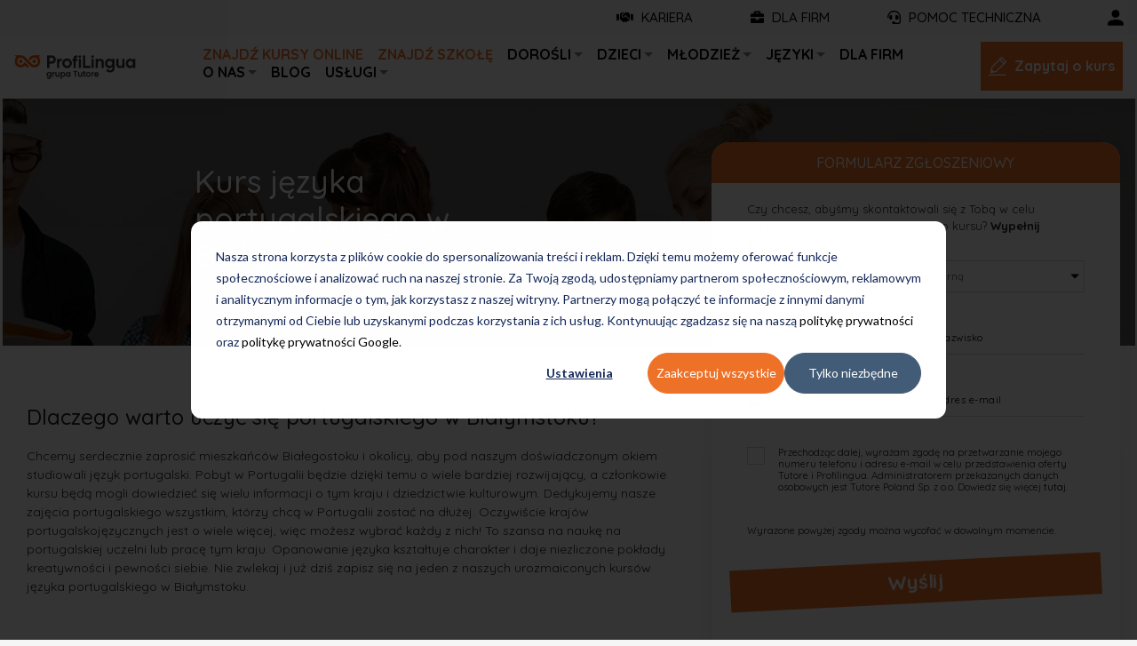

--- FILE ---
content_type: text/html; charset=UTF-8
request_url: https://www.profi-lingua.pl/kursy-jezykowe/portugalski/bialystok
body_size: 72106
content:
<!DOCTYPE html>
<head>
    <meta http-equiv="Content-Type" content="text/html; charset=utf-8" />
<title>Nauka Portugalski Białystok · Kursy językowe · Szkoła ProfiLingua</title>
<meta name="description" content="ProfiLingua to Twoja gwarancja profesjonalnej i skutecznej nauki! Najwyższa jakość nauczania. Dopasowujemy się do Twoich potrzeb." />
<meta name="robots" content="INDEX,FOLLOW" />
<link rel="icon" href="https://www.profi-lingua.pl/media/favicon/default/ProfiLingua.png" type="image/x-icon" />
<link rel="shortcut icon" href="https://www.profi-lingua.pl/media/favicon/default/ProfiLingua.png" type="image/x-icon" />

<link rel="apple-touch-icon-precomposed" sizes="57x57" href="https://www.profi-lingua.pl/skin/frontend/profi/default/images/ico/apple-touch-icon-57x57.png" />
<link rel="apple-touch-icon-precomposed" sizes="114x114" href="https://www.profi-lingua.pl/skin/frontend/profi/default/images/ico/apple-touch-icon-114x114.png" />
<link rel="apple-touch-icon-precomposed" sizes="72x72" href="https://www.profi-lingua.pl/skin/frontend/profi/default/images/ico/apple-touch-icon-72x72.png" />
<link rel="apple-touch-icon-precomposed" sizes="144x144" href="https://www.profi-lingua.pl/skin/frontend/profi/default/images/ico/apple-touch-icon-144x144.png" />
<link rel="apple-touch-icon-precomposed" sizes="60x60" href="https://www.profi-lingua.pl/skin/frontend/profi/default/images/ico/apple-touch-icon-60x60.png" />
<link rel="apple-touch-icon-precomposed" sizes="120x120" href="https://www.profi-lingua.pl/skin/frontend/profi/default/images/ico/apple-touch-icon-120x120.png" />
<link rel="apple-touch-icon-precomposed" sizes="76x76" href="https://www.profi-lingua.pl/skin/frontend/profi/default/images/ico/apple-touch-icon-76x76.png" />
<link rel="apple-touch-icon-precomposed" sizes="152x152" href="https://www.profi-lingua.pl/skin/frontend/profi/default/images/ico/apple-touch-icon-152x152.png" />
<link rel="icon" type="image/png" href="https://www.profi-lingua.pl/skin/frontend/profi/default/images/ico/favicon-196x196.png" sizes="196x196" />
<link rel="icon" type="image/png" href="https://www.profi-lingua.pl/skin/frontend/profi/default/images/ico/favicon-96x96.png" sizes="96x96" />
<link rel="icon" type="image/png" href="https://www.profi-lingua.pl/skin/frontend/profi/default/images/ico/favicon-32x32.png" sizes="32x32" />
<link rel="icon" type="image/png" href="https://www.profi-lingua.pl/skin/frontend/profi/default/images/ico/favicon-16x16.png" sizes="16x16" />
<link rel="icon" type="image/png" href="https://www.profi-lingua.pl/skin/frontend/profi/default/images/ico/favicon-128.png" sizes="128x128" />
<meta name="application-name" content="&nbsp;"/>
<meta name="msapplication-TileColor" content="#FFFFFF" />
<meta name="msapplication-TileImage" content="https://www.profi-lingua.pl/skin/frontend/profi/default/images/ico/mstile-144x144.png" />
<meta name="msapplication-square70x70logo" content="https://www.profi-lingua.pl/skin/frontend/profi/default/images/ico/mstile-70x70.png" />
<meta name="msapplication-square150x150logo" content="https://www.profi-lingua.pl/skin/frontend/profi/default/images/ico/mstile-150x150.png" />
<meta name="msapplication-wide310x150logo" content="https://www.profi-lingua.pl/skin/frontend/profi/default/images/ico/mstile-310x150.png" />
<meta name="msapplication-square310x310logo" content="https://www.profi-lingua.pl/skin/frontend/profi/default/images/ico/mstile-310x310.png" />
<meta name="facebook-domain-verification" content="gueqy2nuyjtbsuko59u7wcxxxhtr9b" />


<!--[if lt IE 7]>
<script type="text/javascript">
//<![CDATA[
    var BLANK_URL = 'https://www.profi-lingua.pl/js/blank.html';
    var BLANK_IMG = 'https://www.profi-lingua.pl/js/spacer.gif';
//]]>
</script>
<![endif]-->
<link rel="stylesheet" type="text/css" href="https://www.profi-lingua.pl/media/css_secure/31eb8120106f89cfac96ac752602f13b.css" media="all" />
<link rel="stylesheet" type="text/css" href="https://www.profi-lingua.pl/media/css_secure/7e53cec93c13483c68f657b32fa3e4b2.css" media="print" />
<script type="text/javascript" src="https://www.profi-lingua.pl/media/js/aa44a05859786513d13ee11bfc066204.js"></script>
<script type="text/javascript" src="https://www.profi-lingua.pl/media/js/3e05d1bcdaeecf2100943cfb6131f8fd.js" name="zjs_last"></script>
<script type="text/javascript" src="https://www.profi-lingua.pl/media/js/329576deb6df789a6ce230c4a2177acd.js" async defer></script>

<script type="text/javascript">
//<![CDATA[
Mage.Cookies.path     = '/';
Mage.Cookies.domain   = '';
//]]>
</script>
<link href="https://fonts.googleapis.com/css?family=Quicksand:300,400,500,700&amp;font-display=swap&amp;subset=latin-ext" rel="preload" as="style">
                        <link href="https://fonts.googleapis.com/css?family=Quicksand:300,400,500,700&amp;font-display=swap&amp;subset=latin-ext" rel="stylesheet">
                        <link href="/skin/frontend/profi/default/fonts/fa-solid-900.woff2" rel="preload" as="font" crossorigin>
                        <link href="/skin/frontend/profi/default/fonts/fa-regular-400.woff2" rel="preload" as="font" crossorigin>
                        <link href="/skin/frontend/profi/default/fonts/fa-brands-400.woff2" rel="preload" as="font" crossorigin>
                        <meta name="viewport" content="initial-scale=1.0, width=device-width" />

                        
<script type="text/javascript">
//<![CDATA[
optionalZipCountries = ["HK","IE","MO","PA"];
//]]>
</script>
            <!-- BEGIN GOOGLE ANALYTICS CODE -->
        <script>
        window.dataLayer = window.dataLayer || [];
        function gtag() {
            dataLayer.push(arguments);
        }

        gtag('consent', 'default', {
            'analytics_storage': 'denied',
            'ad_storage': 'denied',
            'ad_user_data': 'denied',
            'ad_personalization': 'denied',
            'personalization_storage': 'denied',
            'functionality_storage': 'denied',
            'region': ["AT", "BE", "BG", "HR", "CY", "CZ", "DK", "EE", "FI", "FR",
                "DE", "GR", "HU", "IS", "IE", "IT", "LV", "LI", "LT", "LU",
                "MT", "NL", "NO", "PL", "PT", "RO", "SK", "SI", "ES", "SE",
                "UK", "CH"
            ]
        });

        var _hsp = window._hsp = window._hsp || []; 
        _hsp.push(['addPrivacyConsentListener', function(consent) {
            var hasAnalyticsConsent = consent && (consent.allowed || (consent.categories && consent.categories.analytics));
            var hasAdsConsent = consent && (consent.allowed || (consent.categories && consent.categories.advertisement));

            gtag('consent', 'update', {
                'ad_storage': hasAdsConsent ? 'granted' : 'denied',
                'analytics_storage': hasAnalyticsConsent ? 'granted' : 'denied',
                'ad_user_data': hasAdsConsent ? 'granted' : 'denied',
                'ad_personalization': hasAdsConsent ? 'granted' : 'denied',
                'personalization_storage': hasAdsConsent ? 'granted' : 'denied',
                'functionality_storage': hasAnalyticsConsent ? 'granted' : 'denied'
            });
        }]);
        </script>

        <!-- Global site tag (gtag.js) - Google Analytics -->
        <script async src="https://www.googletagmanager.com/gtag/js?id=test"></script>
        <script>
            window.dataLayer = window.dataLayer || [];
            function gtag(){dataLayer.push(arguments);}
            gtag('js', new Date());
            gtag('config', 'test');
        </script>

        <!-- END GOOGLE ANALYTICS CODE -->
    <!-- Start Google Tag Manager -->	
	
	<script>(function(w,d,s,l,i){w[l]=w[l]||[];w[l].push({'gtm.start':
	new Date().getTime(),event:'gtm.js'});var f=d.getElementsByTagName(s)[0],
	j=d.createElement(s),dl=l!='dataLayer'?'&l='+l:'';j.async=true;j.src=
	'https://www.googletagmanager.com/gtm.js?id='+i+dl;f.parentNode.insertBefore(j,f);
	})(window,document,'script','dataLayer','GTM-M9PH8X9');</script>
		
<!-- End Google Tag Manager -->
		
<!-- Page Builder Custom CSS-->
<style type="text/css">
	.ves-inner  .row-level-1 .col{width:40%; max-width: 40%;}
.ves-inner  .row-level-1 .col:first-child{width:60%; max-width: 60%;}
.ves-inner  .row-level-1 .slider.col{width:100%; max-width: 100%;}
.vist_cls .atf-banner{min-height:160px;    margin-left: -14%;
    margin-right: -14%;}
.vist_cls h1.atf-title{    width: 50%;
    padding-left: 200px!Important;
   font-size: 35px;
}
.vist_cls .container.widget-raw-html.block.py-3{
max-width: 900px;
}  

.vist_cls .vist_text_small_gray{
font-size: 12px;
color: #959595;
}
.vist_cls .atf-banner.flex-column{flex-direction: unset !important;}
.four_column_ul{columns: 3;
  -webkit-columns: 3;
  -moz-columns: 3;}
.opis_kursu_vist{font-size:12px;color:#adadad;}
.vist_cls h2{font-size: 24px;
    margin-top: 50px;
    margin-bottom: 20px;
}
.vist_cls .typy_kursow h2{
font-size: 24px;
    margin-top: 30px;
    margin-bottom: 20px;
}

.vist_cls .widget-inner.block-content p,
.vist_cls .widget-inner.block-content ul li{font-size:14px;}
.vist_cls ul{list-style: none;margin:15px 0 20px 0;}
.vist_cls ul li::before {content: "▪"; color: #e36d2b; display: inline-block; width: 1em;
  margin-left: -1em}
.vist_cls h3.title-with-border,
.vist_cls h6.title-subtitle{font-weight: 500;
    font-size: 24px;
    margin-top: 20px;
    text-align: left!important;
    border: 0;
    display: inline-block;
    float: left!important;padding:0!important;margin-right:10px;}
.vist_cls h3.title-with-border:after{content:unset;}
.vist_cls .col-md-18 {
    -webkit-box-flex: unset;
    -ms-flex: 0 0 75%;
    flex: unset;
    max-width: 75%;
    width: 100%!important;
    max-width: 100%!important;
}
.vist_cls .section-opinions .row.pt-5{padding-top: 0px!important;display: block;
    width: 100%;
    clear: both;}
.vist_cls .section-opinions .row.justify-content-center{width:100%}
.vist_cls #button-sign-up{
margin: 30px auto;
display:none;
}

.vist_cls #button-sign-up .przycisk{
background: #ee7128;
color: #fff !important;
font-weight: 500;
padding: 11px;
display: block;
text-align: center;
}

 .vist_cls .face-icon, .type-icon{
display:flex;
}
      .vist_cls .icon-seoszablon {
        margin:10px;
        padding:0;
        list-style-type:none;
     width:100%;
      }

 
     .vist_cls .icon-seoszablon > li {
        float:left;
		text-align: center;
width: 33.333%;
padding-top: 15px;
padding-bottom: 15px;
      }
.vist_cls ul.icon-seoszablon li::before{
content: " ";}


 .vist_cls svg{
margin-bottom: 6px;
}

#portamento_container {
	position:relative;

}

.vist_form_wrapper .section-form #portamento_container .mx-auto{position:absolute;
float:none; 
 top: -265px;
width: 500px;
    max-width:100%;
    background: white;
    border-radius: 20px;
    overflow: hidden;
    box-shadow: 0 0 20px #00000012;padding:0!important
}
.vist_form_wrapper .section-form #portamento_container .mx-auto.fixed {
position:fixed;
width: 500px;
max-width: 500px;
}

.vist_form_wrapper .section-form .mx-auto{position:absolute;
float:none; 
 top: -265px;
width: 500px;
    max-width:100%;
    background: white;
    border-radius: 20px;
    overflow: hidden;
    box-shadow: 0 0 20px #00000012;padding:0!important
}

.vist_form_wrapper .section-form .text-dark{    background: #ee7128;
    color: #fff!important;
    font-weight: 500;
    text-transform: uppercase;
    padding: 11px;}
.vist_form_wrapper .section-form form{padding:30px 40px!important}
.vist_form_wrapper .form-group,
.vist_form_wrapper  .section-form .label-form{font-size:11px;padding-bottom: 0!important;
    padding-top: 0!important;margin-bottom: 14px!important;}

.vist_form_wrapper  .section-form select{font-size:11px;    border: 1px solid #ced4da;}
.vist_form_wrapper  .section-form form button{width: 100%!important;
    background: #ff0000;
    border: 0;}
.vist_form_wrapper  .section-form form button:hover{background:#d20000;}
.vist_form_wrapper .form-group .form-group{margin:10px 0!important; font-size: 9px;}
.vist_form_wrapper .contact-description{ font-size: 9px;}



.flag_swiper-container{overflow: hidden;
    padding: 20px 50px;text-align:center;position:relative;}
.owl-carousel_flag img{display:block;text-align:center; margin:5px auto;}
.owl-carousel_flag  .swiper-button-next{right:0;}
.owl-carousel_flag  .swiper-button-prev{left:0;}
.owl-carousel_flag  .swiper-button-next,
.owl-carousel_flag  .swiper-button-prev{background:#fff;height:100%;top:0;}
.owl-carousel_flag  .swiper-button-next:after{content: ">";
    position: absolute;
    top: 0;
    font-weight: 900;
    font-size: 39px;
    color: #000;
    bottom: 0;
    align-items: center;
    display: flex;
    justify-content: center;
    text-align: center;
    left: 0;
    right: 0;}
.flag_swiper-container  .swiper-button-prev:after{    content: "<";
    position: absolute;
    top: 0;
    font-weight: 900;
    font-size: 39px;
    color: #000;
    bottom: 0;
    align-items: center;
    display: flex;
    justify-content: center;
    text-align: center;
    left: 0;
    right: 0;}




.vist_form_wrapper div.form-group:nth-child(6) {
width:49%;
float:left;
margin-right: 2%;

}
.vist_form_wrapper div.form-group:nth-child(7) {
width:49%;

}
.vist_form_wrapper div.form-group:nth-child(8) {
width:49%;
float:left;
margin-right: 2%;

}
.vist_form_wrapper div.form-group:nth-child(9) {
width:49%;

}
.vist_form_wrapper div.form-group:nth-child(11) .label-form {
font-size: 9px;
}

.vist_form_wrapper .form-group .col-24.text-center button.my-4{
margin-bottom: 15px!important;
margin-top: 15px!important;
}
.vist_form_wrapper .section-form .contact-description{
margin-bottom: 0px;
}
.vist_cls ul.owl-carousel_flag li::before{content:unset!Important;}
.vist_cls ul.owl-carousel_flag li img{display:block;}
.vist_cls ul.owl-carousel_flag li{text-align:center;}
.vist_cls  .type-icon svg{width:50px;height:50px;}
.vist_cls .type-icon ul.icon-seoszablon> li{width:20%!important}

@media only screen and (min-width: 1920px) {
.vist_form_wrapper .form-group .form-group{ font-size: 11px;}
.vist_form_wrapper div.form-group:nth-child(11) .label-form {font-size: 11px;}
.vist_cls h1.atf-title{ font-size: 55px;}

}
@media only screen and (max-width: 1300px) {
.vist_cls .atf-banner{
margin-right: -1%;
margin-left: -1%;
}


.vist_form_wrapper .section-form #portamento_container .mx-auto{position:absolute;
float:none; 
 top: -265px;
width: 460px;
    max-width:460px;
}

.vist_form_wrapper .section-form #portamento_container .mx-auto.fixed{
width: 460px;
max-width: 460px;
max-height: 600px;
}
}
@media only screen and (max-width: 1200px) {
.vist_form_wrapper .section-form .mx-auto{position: initial; top: 0; right: 0; max-width: 100%}
.ves-inner .row-level-1 .col{width: 100%!important;}

.vist_form_wrapper .section-form form{padding: 30px 20px !important;}


.vist_form_wrapper div.form-group:nth-child(6) {
width:100%;
margin-right: 0;
}
.vist_form_wrapper div.form-group:nth-child(7) {
width:100%;

}
.vist_form_wrapper div.form-group:nth-child(8) {
width:100%;
margin-right: 0;
}
.vist_form_wrapper div.form-group:nth-child(9) {
width: 100%;
}

.vist_cls #button-sign-up{
display:block;
}
}
@media only screen and (max-width: 1025px) {

.ves-inner  .row-level-1 .col:first-child{margin: 0 189px;}
.ves-inner  .row-level-1 .slider.col{margin: unset!important;}
.vist_cls h1.atf-title{width: 80%;}
.ves-inner .row-level-1 .col{ margin:0 auto;}
}


@media only screen and (max-width: 960px) {
.ves-inner  .row-level-1 .col:first-child{margin: 0 120px;}
.ves-inner  .row-level-1 .slider.col{margin: unset!important;}
.vist_cls h1.atf-title{width: 80%;}
.ves-inner  .row-level-1 .col{width: 100%!important; max-width: 100%!important;}
.vist_cls .type-icon {min-height: 345px;}
.vist_cls .type-icon ul.icon-seoszablon> li{width:33%!important}
.vist_cls .widget-inner.block-content ul li{font-size:11px;}

}

@media only screen and (max-width: 905px) {

.ves-inner  .row-level-1 .col:first-child{margin: 0 50px;}
.ves-inner  .row-level-1 .slider.col{margin: unset!important;}
}

@media only screen and (max-width: 770px) {
.ves-inner  .row-level-1 .col:first-child{margin: 0 20px;}
.ves-inner  .row-level-1 .slider.col{margin: unset!important;}
}

@media only screen and (max-width: 768px) {
.vist_cls .atf-banner{
margin-left: -5px;
margin-right:-5px;
}

.vist_form_wrapper div.form-group:nth-child(6) {
width:100%;
margin-right: 0;
}
.vist_form_wrapper div.form-group:nth-child(7) {
width:100%;

}
.vist_form_wrapper div.form-group:nth-child(8) {
width:100%;
margin-right: 0;
}
.vist_form_wrapper div.form-group:nth-child(9) {
width: 100%;
}
.vist_cls h1.atf-title{width: 100%!important; padding-left: 0px!important; font-size: 35px;}
}



@media only screen and (max-width: 480px) {
.ves-inner  .row-level-1 .col:first-child{margin: unset;}
.vist_cls h1.atf-title{width: 100%!important; padding-left: 0px!important; font-size: 18px;}
.vist_cls ul.four_column_ul {columns: 2; -webkit-columns: 2; -moz-columns: 2;}
.vist_cls h2, .vist_cls .typy_kursow h2 {font-size: 18px; margin-top: 30px;}
.vist_cls ul.owl-carousel_flag{padding-right: 60px;}
.vist_cls .star-icon .icon-seoszablon svg{
width: 25px;
height: 25px;}


}
@media only screen and (max-width: 320px) {}

.animated {
  -webkit-animation-duration: 1s;
  animation-duration: 1s;
  -webkit-animation-fill-mode: both;
  animation-fill-mode: both;
  -webkit-animation-iteration-count: 1;
  animation-iteration-count: 1;
}



 

@-webkit-keyframes tada {
  0% {
    -webkit-transform: scale3d(1, 1, 1);
    transform: scale3d(1, 1, 1);
  }

  10%, 20% {
    -webkit-transform: scale3d(.9, .9, .9) rotate3d(0, 0, 1, -3deg);
    transform: scale3d(.9, .9, .9) rotate3d(0, 0, 1, -3deg);
  }

  30%, 50%, 70%, 90% {
    -webkit-transform: scale3d(1.1, 1.1, 1.1) rotate3d(0, 0, 1, 3deg);
    transform: scale3d(1.1, 1.1, 1.1) rotate3d(0, 0, 1, 3deg);
  }

  40%, 60%, 80% {
    -webkit-transform: scale3d(1.1, 1.1, 1.1) rotate3d(0, 0, 1, -3deg);
    transform: scale3d(1.1, 1.1, 1.1) rotate3d(0, 0, 1, -3deg);
  }

  100% {
    -webkit-transform: scale3d(1, 1, 1);
    transform: scale3d(1, 1, 1);
  }
}

@keyframes tada {
  0% {
    -webkit-transform: scale3d(1, 1, 1);
    -ms-transform: scale3d(1, 1, 1);
    transform: scale3d(1, 1, 1);
  }

  10%, 20% {
    -webkit-transform: scale3d(.9, .9, .9) rotate3d(0, 0, 1, -3deg);
    -ms-transform: scale3d(.9, .9, .9) rotate3d(0, 0, 1, -3deg);
    transform: scale3d(.9, .9, .9) rotate3d(0, 0, 1, -3deg);
  }

  30%, 50%, 70%, 90% {
    -webkit-transform: scale3d(1.1, 1.1, 1.1) rotate3d(0, 0, 1, 3deg);
    -ms-transform: scale3d(1.1, 1.1, 1.1) rotate3d(0, 0, 1, 3deg);
    transform: scale3d(1.1, 1.1, 1.1) rotate3d(0, 0, 1, 3deg);
  }

  40%, 60%, 80% {
    -webkit-transform: scale3d(1.1, 1.1, 1.1) rotate3d(0, 0, 1, -3deg);
    -ms-transform: scale3d(1.1, 1.1, 1.1) rotate3d(0, 0, 1, -3deg);
    transform: scale3d(1.1, 1.1, 1.1) rotate3d(0, 0, 1, -3deg);
  }

  100% {
    -webkit-transform: scale3d(1, 1, 1);
    -ms-transform: scale3d(1, 1, 1);
    transform: scale3d(1, 1, 1);
  }
}

.tada {
  -webkit-animation-name: tada;
  animation-name: tada;
}
.type-icon li svg path,
.face-icon li svg path,
.type-icon li svg circle,
.face-icon li svg circle{fill:#ee7128}
.type-icon li:hover a,
.face-icon li:hover a{color:#b3b3b3;}
.type-icon li:hover a svg path,
.type-icon li:hover a svg circle,
.face-icon li:hover a svg path,
.face-icon li:hover a svg circle{fill:#b3b3b3;}</style>
<!-- Page Builder Custom JS-->
<script type="text/javascript">
	jQuery(document).ready(function(){

(function($){
  	


	$.fn.portamento = function(options) {
		
		// we'll use the window and document objects a lot, so
		// saving them as variables now saves a lot of function calls

		var thisWindow = $(window);
		var thisDocument = $(document);
				
		/**
		 * NOTE by Kris - included here so as to avoid namespace clashes.
		 * 
		 * jQuery viewportOffset - v0.3 - 2/3/2010
		 * http://benalman.com/projects/jquery-misc-plugins/
		 * 
		 * Copyright (c) 2010 "Cowboy" Ben Alman
		 * Dual licensed under the MIT and GPL licenses.
		 * http://benalman.com/about/license/
		 */	
	  	$.fn.viewportOffset = function() {
			var win = $(window);
			var offset = $(this).offset();
	  
			return {
	    		left: offset.left - win.scrollLeft(),
	      		top: offset.top - win.scrollTop()
	    	};
	  	};
		
		/**
		 * 
		 * A test to see if position:fixed is supported.
		 * Taken from CFT by Kangax - http://kangax.github.com/cft/#IS_POSITION_FIXED_SUPPORTED
		 * Included here so as to avoid namespace clashes.
		 * 
		 */
		function positionFixedSupported () {
			var container = document.body;
	  		if (document.createElement && container && container.appendChild && container.removeChild) {
	      		var el = document.createElement("div");
		  		if (!el.getBoundingClientRect) {
		      		return null;
		  		}
		  		el.innerHTML = "x";
		  		el.style.cssText = "position:fixed;top:100px;";
		  		container.appendChild(el);
		  		var originalHeight = container.style.height, originalScrollTop = container.scrollTop;
		 		container.style.height = "3000px";
		      	container.scrollTop = 500;
		      	var elementTop = el.getBoundingClientRect().top;
		      	container.style.height = originalHeight;
		      	var isSupported = elementTop === 100;
		      	container.removeChild(el);
		      	container.scrollTop = originalScrollTop;
		      	return isSupported;
	  		}
	  		return null;
		}
		
		/**
		 * 
		 * Get the scrollbar width by Matthew Eernisse.
		 * http://www.fleegix.org/articles/2006-05-30-getting-the-scrollbar-width-in-pixels
		 * Included here so as to avoid namespace clashes.
		 * 
		 */
		function getScrollerWidth() {
		    var scr = null;
		    var inn = null;
		    var wNoScroll = 0;
		    var wScroll = 0;
		
		    // Outer scrolling div
		    scr = document.createElement('div');
		    scr.style.position = 'absolute';
		    scr.style.top = '-1000px';
		    scr.style.left = '-1000px';
		    scr.style.width = '100px';
		    scr.style.height = '50px';
		    // Start with no scrollbar
		    scr.style.overflow = 'hidden';
		
		    // Inner content div
		    inn = document.createElement('div');
		    inn.style.width = '100%';
		    inn.style.height = '200px';
		
		    // Put the inner div in the scrolling div
		    scr.appendChild(inn);
		    // Append the scrolling div to the doc
		    document.body.appendChild(scr);
		
		    // Width of the inner div sans scrollbar
		    wNoScroll = inn.offsetWidth;
		    // Add the scrollbar
		    scr.style.overflow = 'auto';
		    // Width of the inner div width scrollbar
		    wScroll = inn.offsetWidth;
		
		    // Remove the scrolling div from the doc
		    document.body.removeChild(document.body.lastChild);
		
		    // Pixel width of the scroller
		    return (wNoScroll - wScroll);
		}
		
		// ---------------------------------------------------------------------------------------------------
			    
		// get the definitive options
		var opts = $.extend({}, $.fn.portamento.defaults, options);
		
		// setup the vars accordingly
		var panel = this;
		var wrapper = opts.wrapper;
		var gap = opts.gap;
		var disableWorkaround = opts.disableWorkaround;		
		var fullyCapableBrowser = positionFixedSupported();

		
		if(panel.length != 1) {
			// die gracefully if the user has tried to pass multiple elements 
			// (multiple element support is on the TODO list!) or no elements...
			return this;
		}
		
		if(!fullyCapableBrowser && disableWorkaround) {
			// just stop here, as the dev doesn't want to use the workaround
			return this;
		}
		
		// wrap the floating panel in a div, then set a sensible min-height and width
		panel.wrap('<div id="portamento_container" />');
		var float_container = $('#portamento_container');
		float_container.css({
			'min-height': panel.outerHeight(),
			'width': panel.outerWidth()
		});
		
		// calculate the upper scrolling boundary
		var panelOffset = panel.offset().top;
		var panelMargin = parseFloat(panel.css('marginTop').replace(/auto/, 0));
		var realPanelOffset = panelOffset - panelMargin;
		var topScrollBoundary = realPanelOffset - gap;
		
		// a couple of numbers to account for margins and padding on the relevant elements
		var wrapperPaddingFix = parseFloat(wrapper.css('paddingTop').replace(/auto/, 0));
		var containerMarginFix = parseFloat(float_container.css('marginTop').replace(/auto/, 0));
		
		// do some work to fix IE misreporting the document width
		var ieFix = 0;
		
		var isMSIE = /*@cc_on!@*/0;
		
		if (isMSIE) {
			ieFix = getScrollerWidth() + 4;
		} 

		// ---------------------------------------------------------------------------------------------------

		
						
		// ---------------------------------------------------------------------------------------------------
		
		thisWindow.bind("scroll.portamento", function () {
			
			if(thisWindow.height() > panel.outerHeight()) { // don't scroll if the window isn't big enough
				
				var y = thisDocument.scrollTop(); // current scroll position of the document
												
				if (y >= (topScrollBoundary)) { // if we're at or past the upper scrolling boundary

					if( wrapper.viewportOffset().top - gap - topScrollBoundary<= (panel.outerHeight(true)  )) { // if we're at or past the bottom scrolling boundary

var offsetfooter = wrapper.position().top;
var pagewrapper = jQuery('.page-footer');
var slider= jQuery('.slider');
slider[0].offsetTop;
pagewrapper[0].offsetTop;
var offsetfooter = wrapper.offset.top;

console.log(thisWindow.height(), "PRZED thisWindow.height()");
console.log(panel.outerHeight(true), "PRZED panel.outerHeight(true)");

						if(panel.hasClass('fixed') || (thisWindow.height()) >= panel.outerHeight(true)) { // check that there's work to do
							panel.removeClass('fixed');
							panel.css('top', (pagewrapper[0].offsetTop - panel.outerHeight(true) - slider[0].offsetTop - 265 - gap ) + 'px');
console.log(thisWindow.height() -150, "thisWindow.height()");
console.log(panel.outerHeight(true), "panel.outerHeight(true)");
						}
					} else { // if we're somewhere in the middle
						panel.addClass('fixed');
						
						if(fullyCapableBrowser) { // supports position:fixed
panel.css('top', gap + 'px'); // to keep the gap

						} else {							
							panel.clearQueue();
							panel.css('position', 'absolute').animate({top: (0 - float_container.viewportOffset().top + gap)});

						}
					}
				} else {
					// if we're above the top scroll boundary
					panel.removeClass('fixed');
					panel.css('top', -265+ 'px') // remove any added gap

				}
			} else {
				panel.removeClass('fixed');

			}
		});
		

		
		// ---------------------------------------------------------------------------------------------------
		
		thisWindow.bind("orientationchange.portamento", function () {
			// if device orientation changes, trigger the resize event
			thisWindow.trigger('resize.portamento'); 
		});
		
		// ---------------------------------------------------------------------------------------------------
		
		// trigger the scroll event immediately so that the panel is positioned correctly if the page loads anywhere other than the top.
		thisWindow.trigger('scroll.portamento');
		
	    // return this to maintain chainability
	    return this;	
	};
	
	// set some sensible defaults
	$.fn.portamento.defaults = {
	  'wrapper'				: $('body'), // the element that will act as the sliding panel's boundaries
	  'gap'					: 160, // the gap (in pixels) left between the top of the viewport and the top of the panel
	  'disableWorkaround' 	: false // option to disable the workaround for not-quite capable browsers 
	};
	
})(jQuery);

        windowWidthFull = jQuery(window).width();

	if(windowWidthFull >= 1249) {		

jQuery('.vist_form_wrapper .section-form .mx-auto').portamento({wrapper: jQuery('.page-footer')});
}else{

}

    jQuery('.vist_form_wrapper  .section-form form button').addClass('animated');
setTimeout(function(){
    jQuery('.vist_form_wrapper  .section-form form button').addClass('tada');
}, 3000);


jQuery.noConflict();
      var owl = jQuery('.owl-carousel_flag');
      owl.owlCarousel({
           navigation : true,
   navigationText : ['<i aria-hidden="true" class="fa fa-caret-left"></i>','<i aria-hidden="true" class="fa fa-caret-right"></i>'],
       pagination: false,
autoPlay: 3000,
 responsive: {
          0: {
            items: 1
          },
          600: {
            items: 2
          },
          1000: {
            items: 3
          }
        }
      });

	
jQuery(".przycisk").click(function(){
       jQuery('html, body').animate({
				scrollTop: jQuery('.vist_form_wrapper').offset().top -100
				}, 2000);
    });

});


</script>
<script type="text/javascript">var jQuery = jQuery.noConflict(); </script> 		

<script>
  var p;
 cookieconsent.initialise({
    type: 'opt-in',
	palette: {
      "popup":{"background":"#3A3A3A","text":"#FFFFFF", },
      "button":{"background":"#EE7128","text":"#FFFFFF"},
    },
	content: {
		  header: 'Cookies used on the website!',
		  message: '<div style="text-align: justify;">Nasza strona korzysta z plik&oacute;w cookie do spersonalizowania treści i reklam. Dzięki temu możemy oferować funkcje społecznościowe i analizować ruch na naszej stronie. Za Twoją zgodą, udostępniamy partnerom społecznościowym, reklamowym i analitycznym informacje o tym, jak korzystasz z naszej witryny. Partnerzy mogą połączyć te informacje z innymi danymi otrzymanymi od Ciebie lub uzyskanymi podczas korzystania z ich usług. Kontynuując zgadzasz się na naszą <span style="text-decoration: underline; color: #ee7128;"><span style="text-decoration: underline;"><a href="https://www.profi-lingua.pl/media/exorigo/Tutore-Poland-polityka-prywatnosci.pdf" target="_blank"><span style="color: #ee7128; text-decoration: underline;">politykę prywatności</span></a></span></span>.</div>',
		  dismiss: 'Może później...',
		  allow: 'Rozumiem',
		  deny: 'Decline',
          link: '',
	},
	position: 'bottom',
	onStatusChange: function(status) {
    	if(status==="allow")
		{
			location.reload();
		}

    },
    
   },function (popup) {
   		p = popup;
   }, function (err) {
     //console.error(err);
   });
jQuery(document).on('load', function(e) {
 if(browsercookie.cookieconsent_status=="")
   	 p.open();
});

</script>

<!-- OG META Data -->
<meta property="og:title" content="Nauka Portugalski Białystok · Kursy językowe · Szkoła ProfiLingua" />
<meta property="og:site_name" content="" />
<meta property="og:type" content="website" />
<meta property="og:url" content="https://www.profi-lingua.pl/kursy-jezykowe/portugalski/bialystok" />
<meta property="og:image" content="https://www.profi-lingua.pl/skin/frontend/profi/default/images/logo_v3.png" />
<meta property="og:image:type" content="" />
<meta property="og:image:width" content="" />
<meta property="og:image:height" content="" />
<meta property="og:description" content="ProfiLingua to Twoja gwarancja profesjonalnej i skutecznej nauki! Najwyższa jakość nauczania. Dopasowujemy się do Twoich potrzeb." />
<script type="text/javascript">//<![CDATA[
        var Translator = new Translate({"Please select an option.":"Prosimy o wybranie opcji.","This is a required field.":"To pole jest wymagane.","Please enter a valid number in this field.":"Prosimy o wprowadzenie poprawnego numeru w tym polu.","Please use letters only (a-z or A-Z) in this field.":"Prosimy o u\u017cywanie jedynie liter (a-z lub A-Z) w tym polu.","Please use only letters (a-z), numbers (0-9) or underscore(_) in this field, first character should be a letter.":"Prosimy o u\u017cywanie jedynie liter (a-z), cyfr (0-9) lub podkre\u015blnika (_) w tym polu, pierwszy znak powinien by\u0107 liter\u0105.","Please enter a valid phone number. For example (123) 456-7890 or 123-456-7890.":"Prosimy o wprowadzenie poprawnego numeru telefonu. Dla przyk\u0142adu: (012) 345 67 89 lub 012 345 6789.","Please enter a valid date.":"Prosimy o wprowadzenie poprawnej daty.","Please enter a valid email address. For example johndoe@domain.com.":"Prosimy o wprowadzenie poprawnego adresu e-mail. Dla przyk\u0142adu: jankowalski@domena.pl.","Please make sure your passwords match.":"Prosimy upewni\u0107 si\u0119, \u017ce has\u0142a psuj\u0105 do siebie.","Please enter a valid URL. For example http:\/\/www.example.com or www.example.com":"Prosimy o wprowadzenie poprawnego URL. Dla przyk\u0142adu: http:\/\/www.strona.pl lub www.strona.pl","Please enter a valid social security number. For example 123-45-6789.":"Prosimy o wprowadzenie poprawnego numeru ubezpieczenia spo\u0142ecznego. Dla przyk\u0142adu: 123-45-6789.","Please enter a valid zip code. For example 90602 or 90602-1234.":"Prosimy o wprowadzenie poprawnego kodu pocztowego. Dla przyk\u0142adu: 90602 lub 90-602.","Please enter a valid zip code.":"Prosimy o wprowadzenie poprawnego kodu pocztowego.","Please use this date format: dd\/mm\/yyyy. For example 17\/03\/2006 for the 17th of March, 2006.":"Prosimy o u\u017cycie nast\u0119puj\u0105cego formatu daty: dd\/mm\/rrrr. Dla przyk\u0142adu: 17\/03\/2006.","Please enter a valid $ amount. For example $100.00.":"Prosimy o wprowadzenie poprawnej kwoty w $. Na przyk\u0142ad $100.00.","Please select one of the above options.":"Prosimy o wyb\u00f3r jednej z powy\u017cszych opcji.","Please select one of the options.":"Prosimy o wyb\u00f3r jednej z opcji.","Please select State\/Province.":"Prosimy o wyb\u00f3r regionu.","Please enter a number greater than 0 in this field.":"Prosimy o podanie numeru wi\u0119kszego od 0 w tym polu.","Please enter a valid credit card number.":"Prosimy o wprowadzenie poprawnego numeru karty kredytowej.","Please wait, loading...":"Prosimy czeka\u0107, trwa \u0142adowanie...","Complete":"Zako\u0144czone","Add Products":"Dodaj produkty","Please choose to register or to checkout as a guest":"Prosimy o rejestracj\u0119 lub z\u0142o\u017cenie zam\u00f3wienia jako go\u015b\u0107","Please specify shipping method.":"Prosimy o wyb\u00f3r metody dostawy.","Please specify payment method.":"Prosimy o wyb\u00f3r metody p\u0142atno\u015bci.","Add to Cart":"Dodaj do koszyka","In Stock":"W magazynie","Out of Stock":"Brak w magazynie"});
        //]]></script><meta name="google-site-verification" content="0sxjQwjx2rYnb-QDS1Jy5cJ28klVUoBGQg2l0P991Fs" />

<script type="application/ld+json">
    {
      "@context": "https://schema.org",
      "@type": "Organization",
      "url": "https://www.profi-lingua.pl/",
      "logo": "https://www.profi-lingua.pl/skin/frontend/profi/default/images/logo_v3.png"
    }
    </script>

<!-- Messenger Chat Plugin Code -->
<div id="fb-root"></div>
<div class="fb-customerchat" id="fb-customer-chat"></div>
<script type="text/javascript">// <![CDATA[
var chatbox = document.getElementById('fb-customer-chat');
      chatbox.setAttribute("page_id", "121762244504478");
      chatbox.setAttribute("attribution", "biz_inbox");
// ]]></script>
<script type="text/javascript">// <![CDATA[
window.fbAsyncInit = function() {
        FB.init({
          xfbml            : true,
          version          : 'v16.0'
        });
      };

      (function(d, s, id) {
        var js, fjs = d.getElementsByTagName(s)[0];
        if (d.getElementById(id)) return;
        js = d.createElement(s); js.id = id;
        js.src = 'https://connect.facebook.net/pl_PL/sdk/xfbml.customerchat.js';
        fjs.parentNode.insertBefore(js, fjs);
      }(document, 'script', 'facebook-jssdk'));
// ]]></script>

<style>
li.Level0:nth-child(10) > a:nth-child(1) {
  font-weight: 600 !important;} 

.contact-city, .outpost-city, .outpost-city-school {
text-transform: none !important;}

.vist_cls .section-slider-offer .section-slider-offer-bg {
   background-position: left center!Important;
}
@media only screen and (min-width: 1199px){
#cwsMenu-1 .cwsMenu li.parent > a > span.arw{margin-top: 3px;}
.leadinModal-hide-outline > p:nth-child(2) {
font-size: 10px !important;
text-align: justify !important;}
}
@media only screen and (max-width: 1199px){
#cwsMenu-1 .cwsMenu{padding-bottom:65px;}
}
.vist_cls .section-slider-offer .col-24.pb-5{padding-left: 0;
    padding-right: 0;}
.logo img {max-width: 80%}

.link{
color: #000;
text-decoration: none;
padding: 2px 15px;
font-weight: 500;
font-size: 15px;
}

.link-span{
color: #000;
text-decoration: none;
padding: 2px 15px;
font-weight: 500;
font-size: 15px;
}

.link:hover{
	color: #EE7128;
	text-decoration: none;
}

.link-lang{
	color: #000;
	text-decoration: none;
	padding: 2px 15px;
	font-weight: 500;
	font-size: 15px;
}

.link-lang:hover{
	color: #EE7128;
	text-decoration: none;
}

.fa, .fas, .far, .fal, .fab{
padding: 0 5px;
}


@media only screen and (max-width: 460px) {
.link{
font-size: 11px;
padding: 2px 5px;
}
.link-lang{
font-size: 11px;
padding: 2px 8px;
}

}

@media only screen and (max-width: 380px) {
.link{
padding: 2px 6px;
font-size: 10px;
}
.link-lang{
padding: 2px 6px;
font-size: 10px;
}

.ad{padding:0;}

.ico-user{
width: 1.0rem;
height:1.0rem;
}

.ico-search {

    width: 1.0rem;
    height: 1.0rem;
}
}

.menu-hover a {
  color: #ee7128 !important;
  background-color: inherit;
}
</style></head>
<body class=" cms-page-view cms-kursy-jezykowe-portugalski-bialystok">

<!-- Start Google Tag Manager -->		
	<noscript><iframe src="https://www.googletagmanager.com/ns.html?id=GTM-M9PH8X9"
	height="0" width="0" style="display:none;visibility:hidden"></iframe></noscript>	
<!-- End Google Tag Manager -->		

    <noscript>
        <div class="global-site-notice noscript">
            <div class="notice-inner">
                <p>
                    <strong>JavaScript seems to be disabled in your browser.</strong><br />
                    You must have JavaScript enabled in your browser to utilize the functionality of this website.                </p>
            </div>
        </div>
    </noscript>


<div class="page-wrapper">
    
<header id="header" class="page-header sticky-top">
    <div class="header-top py-2 d-flex align-items-center">
        <div class="container">
            <div class="row justify-content-end">
                <div class="col-auto d-flex align-items-center">
                    <a href="https://profi-lingua.pl/kariera" rel="nofollow noopener" target="_blank" class="link"><i class="fas fa-handshake"></i>
                        KARIERA
                    </a>
                </div>
                <div class="col-auto d-flex align-items-center">
                    <a href="https://dlafirm.profi-lingua.pl/" rel="nofollow noopener" target="_blank" class="link"><i class="fas fa-briefcase"></i>
                        DLA FIRM
                    </a>
                </div>
                <div class="col-auto d-flex align-items-center">
                    <a href="https://profi-lingua.pl/centrum-pomocy-technicznej" class="link"><i class="fas fa-headset"></i>
                        POMOC TECHNICZNA
                    </a>
                </div>
                <div class="col-auto d-flex align-items-center">
                    <div class="nav-search">
                                            </div>
                </div>
                <div class="col-auto d-flex align-items-center">
                    <a href="https://www.profi-lingua.pl/strefa-sluchacza" class="ico ico-user d-block"></a>
                </div>
            </div>
        </div>
    </div>
    <div class="container navbar navbar-light navbar-expand-xl">

        <strong class="navbar-brand">
                        <a class="logo" href="https://www.profi-lingua.pl/">
                <img src="https://www.profi-lingua.pl/skin/frontend/profi/default/images/logo_v3.png" alt="ProfiLingua Logo"/>
            </a>
        </strong>

        <button class="navbar-toggler order-3 rounded-0 border-0 px-0" type="button" data-toggle="collapse" data-target="#navbarCollapse" aria-controls="navbarCollapse" aria-expanded="false" aria-label="Toggle navigation">
    <span class="navbar-toggler-icon"></span>
</button>

<div id="navbarCollapse" class="collapse navbar-collapse margin-menu-mobile ml-xl-2 order-6 order-xl-3">
    
    <link rel="stylesheet" type="text/css" href="https://www.profi-lingua.pl/skin/frontend/base/default/css/navigationmenupro/mega-menu-1.css" media="all" />
<nav id='cwsMenu-1' class='navigation cwsMenuOuter horizontal ltr' role='navigation'><ul class='cwsMenu mega-menu horizontal'><li class="Level0 first  menu-hover menu-online no-sub aLeft"><a rel="" class="Level0 " title="" href="https://www.profi-lingua.pl/kursy-jezykowe/online">Znajdź kursy online</a></li><li class="Level0  menu-hover menu-szkoly no-sub aLeft"><a rel="" class="Level0 " title="" href="https://www.profi-lingua.pl/contacts">Znajdź szkołę</a></li><li class="Level0 parent  megamenu  column-2 full-width"><a rel="" class="Level0 " title="" href="https://www.profi-lingua.pl/kursy-jezykowe-dla-doroslych">Dorośli<span class="arw plush"></span></a><ul class="Level0 subMenu "><li class="Level1 first last parent  column-1 aLeft" ><a rel="" class="Level1 parent haslbl" title="" href="javascript:void(0)">Typy kursów<sup class="menulbl" style="background-color:#EE7128; color:#FFFFFF; font-size:9px; line-height:9px;">Stacjonarnie lub online</sup><span class="arw plush"></span></a><ul class="Level1 subMenu "><li class="Level2 first   no-sub aLeft" ><a rel=" haslbl" class="Level2 " title="" href="https://www.profi-lingua.pl/kursy-jezykowe/dla-doroslych/profistart">ProfiStart <sup class="menulbl" style="background-color:#EE7128; color:#FFFFFF; font-size:9px; line-height:9px;">Nowość</sup></a></li><li class="Level2   column-1 aLeft" ><a rel=" " class="Level2 " title="" href="https://www.profi-lingua.pl/kursy-jezykowe/dla-doroslych/konwersacyjny">Kurs konwersacyjny</a></li><li class="Level2   no-sub aLeft" ><a rel=" haslbl" class="Level2 " title="" href="https://www.profi-lingua.pl/kursy-jezykowe/dla-doroslych/komfort">Kursy Komfortowe<sup class="menulbl" style="background-color:#EE7128; color:#FFFFFF; font-size:9px; line-height:9px;">Nowość</sup></a></li><li class="Level2   no-sub aLeft" ><a rel=" " class="Level2 " title="" href="https://www.profi-lingua.pl/kursy-jezykowe/dla-doroslych/optymalny">Optymalny wszystkie języki</a></li><li class="Level2   no-sub aLeft" ><a rel=" " class="Level2 " title="" href="https://www.profi-lingua.pl/kursy/dla-doroslych/indywidualny">Indywidualny wszystkie języki</a></li><li class="Level2 last   no-sub aLeft" ><a rel=" haslbl" class="Level2 " title="" href="https://www.profi-lingua.pl/kursy/dla-doroslych/egzaminacyjny">Kursy do egzaminów i certyfikatów<sup class="menulbl" style="background-color:#EE7128; color:#FFFFFF; font-size:9px; line-height:9px;">Exam Centre</sup></a></li></ul></li></ul></li><li class="Level0 parent  megamenu  column-2 full-width"><a rel="" class="Level0 " title="" href="https://www.profi-lingua.pl/kursy-dla-dzieci">Dzieci<span class="arw plush"></span></a><ul class="Level0 subMenu "><li class="Level1 first last parent  column-1 aLeft" ><a rel="" class="Level1 parent " title="" href="javascript:void(0)">Kursy językowe<span class="arw plush"></span></a><ul class="Level1 subMenu "><li class="Level2 first   no-sub aLeft" ><a rel=" " class="Level2 " title="" href="https://www.profi-lingua.pl/kursy-jezykowe/dla-dzieci/angelski-optymalny">Bajkowy Angielski 3-5 lat</a></li><li class="Level2   no-sub aLeft" ><a rel=" " class="Level2 " title="" href="https://www.profi-lingua.pl/kursy-jezykowe/dla-dzieci/profismile">ProfiSmile 3-13 lat</a></li><li class="Level2 last   no-sub aLeft" ><a rel=" " class="Level2 " title="" href="https://www.profi-lingua.pl/kursy-jezykowe/dla-dzieci/letstalk">Let's Talk 7-15 lat</a></li></ul></li></ul></li><li class="Level0 parent  megamenu  column-2 full-width"><a rel="" class="Level0 " title="" href="https://www.profi-lingua.pl/kursy-dla-mlodziezy">Młodzież<span class="arw plush"></span></a><ul class="Level0 subMenu "><li class="Level1 first parent  column-1 aLeft" ><a rel="" class="Level1 parent haslbl" title="" href="javascript:void(0)">Kursy językowe <sup class="menulbl" style="background-color:#EE7128; color:#FFFFFF; font-size:9px; line-height:9px;">Stacjonarnie lub online</sup><span class="arw plush"></span></a><ul class="Level1 subMenu "><li class="Level2 first   no-sub aLeft" ><a rel=" " class="Level2 " title="" href="https://www.profi-lingua.pl/kursy-jezykowe/dla-mlodziezy/optymalny">Optymalny wszystkie języki</a></li><li class="Level2   no-sub aLeft" ><a rel=" " class="Level2 " title="" href="https://www.profi-lingua.pl/kursy/dla-doroslych/indywidualny">Indywidualny wszystkie języki</a></li><li class="Level2 last   no-sub aLeft" ><a rel=" " class="Level2 " title="" href="https://www.profi-lingua.pl/kursy-jezykowe/dla-dzieci/letstalk">Let's Talk</a></li></ul></li><li class="Level1 last parent  column-1 aLeft" ><a rel="" class="Level1 parent haslbl" title="" href="javascript:void(0)">Kursy przygotowawcze <sup class="menulbl" style="background-color:#EE7128; color:#FFFFFF; font-size:9px; line-height:9px;">Stacjonarnie lub online</sup><span class="arw plush"></span></a><ul class="Level1 subMenu "><li class="Level2 first   no-sub aLeft" ><a rel=" " class="Level2 " title="" href="https://www.profi-lingua.pl/kursy-przedmiotowe/dla-mlodziezy/matematyka/egzamin8">#Egzamin8 matematyka</a></li><li class="Level2   no-sub aLeft" ><a rel=" " class="Level2 " title="" href="https://www.profi-lingua.pl/kursy-przedmiotowe/dla-mlodziezy/jezyk-angielski/egzamin8">#Egzamin8 język angielski</a></li><li class="Level2   no-sub aLeft" ><a rel=" " class="Level2 " title="" href="https://www.profi-lingua.pl//kursy-przedmiotowe/dla-mlodziezy/jezyk-polski/egzamin8">#Egzamin8 język polski</a></li><li class="Level2   no-sub aLeft" ><a rel=" " class="Level2 " title="" href="https://www.profi-lingua.pl/kursy-przedmiotowe/dla-mlodziezy/matematyka/matura">Matura matematyka (podstawa, rozszerzenie)</a></li><li class="Level2   no-sub aLeft" ><a rel=" " class="Level2 " title="" href="https://www.profi-lingua.pl/kursy-przedmiotowe/dla-mlodziezy/jezyk-angielski/matura">Matura angielski  (podstawa, rozszerzenie)</a></li><li class="Level2 last   no-sub aLeft" ><a rel=" " class="Level2 " title="" href="https://www.profi-lingua.pl/kursy-przedmiotowe/dla-mlodziezy/jezyk-polski/matura">Matura polski  (podstawa, rozszerzenie)</a></li></ul></li></ul></li><li class="Level0 parent menu-custom-padding column-1 aLeft"><a rel="" class="Level0 " title="" href="javascript:void(0)">Języki<span class="arw plush"></span></a><ul class="Level0 subMenu "><li class="Level1 first   no-sub aLeft" ><a rel=" " class="Level1 " title="nauka języka angielskiego online" href="https://www.profi-lingua.pl/kursy-jezykowe/angielski">Angielski</a></li><li class="Level1   no-sub aLeft" ><a rel=" " class="Level1 " title="nauka języka niemieckiego online" href="https://www.profi-lingua.pl/kursy-jezykowe/niemiecki">Niemiecki</a></li><li class="Level1   no-sub aLeft" ><a rel=" " class="Level1 " title="nauka języka hiszpańskiego online" href="https://www.profi-lingua.pl/kursy-jezykowe/hiszpanski">Hiszpański</a></li><li class="Level1   no-sub aLeft" ><a rel=" " class="Level1 " title="nauka języka włoskiego online" href="https://www.profi-lingua.pl/kursy-jezykowe/wloski">Włoski</a></li><li class="Level1   no-sub aLeft" ><a rel=" " class="Level1 " title="nauka języka francuskiego online" href="https://www.profi-lingua.pl/kursy-jezykowe/francuski">Francuski</a></li><li class="Level1   no-sub aLeft" ><a rel=" " class="Level1 " title="nauka języka rosyjskiego online" href="https://www.profi-lingua.pl/kursy-jezykowe/rosyjski">Rosyjski</a></li><li class="Level1   no-sub aLeft" ><a rel=" " class="Level1 " title="nauka języka norweskiego online" href="https://www.profi-lingua.pl/kursy-jezykowe/norweski">Norweski</a></li><li class="Level1   no-sub aLeft" ><a rel=" " class="Level1 " title="nauka języka duńskiego online" href="https://www.profi-lingua.pl/kursy-jezykowe/dunski">Duński</a></li><li class="Level1   no-sub aLeft" ><a rel=" " class="Level1 " title="nauka języka szwedzkiego online" href="https://www.profi-lingua.pl/kursy-jezykowe/szwedzki">Szwedzki</a></li><li class="Level1   no-sub aLeft" ><a rel=" " class="Level1 " title="nauka języka chińskiego online" href="https://www.profi-lingua.pl/kursy-jezykowe/chinski">Chiński</a></li><li class="Level1   no-sub aLeft" ><a rel=" " class="Level1 " title="nauka języka japońskiego online" href="https://www.profi-lingua.pl/kursy-jezykowe/japonski">Japoński</a></li><li class="Level1   no-sub aLeft" ><a rel=" " class="Level1 " title="nauka języka niderlandzkiego online" href="https://www.profi-lingua.pl/kursy-jezykowe/niderlandzki">Niderlandzki</a></li><li class="Level1   no-sub aLeft" ><a rel=" " class="Level1 " title="nauka języka polskiego online" href="https://www.profi-lingua.pl/kursy-jezykowe/polski">Polski</a></li><li class="Level1   no-sub aLeft" ><a rel=" " class="Level1 " title="nauka języka portugalskiego online" href="https://www.profi-lingua.pl/kursy-jezykowe/portugalski">Portugalski</a></li><li class="Level1   no-sub aLeft" ><a rel=" " class="Level1 " title="nauka języka czeskiego online" href="https://www.profi-lingua.pl/kursy-jezykowe/czeski">Czeski</a></li><li class="Level1 last   no-sub aLeft" ><a rel=" " class="Level1 " title="nauka języka ukraińskiego online" href="https://www.profi-lingua.pl/kursy-jezykowe/ukrainski">Ukraiński</a></li></ul></li><li class="Level0   no-sub aLeft"><a rel="" class="Level0 " title="Kursy językowe dla firm" href="https://dlafirm.profi-lingua.pl/"target='_blank'>Dla firm</a></li><li class="Level0 parent  megamenu  column-2 full-width"><a rel="" class="Level0 " title="" href="javascript:void(0)">O nas<span class="arw plush"></span></a><ul class="Level0 subMenu "><li class="Level1 first parent  column-1 aLeft" ><a rel="" class="Level1 parent " title="" href="javascript:void(0)">o ProfiLingua<span class="arw plush"></span></a><ul class="Level1 subMenu "><li class="Level2 first   no-sub aLeft" ><a rel=" " class="Level2 " title="" href="https://www.profi-lingua.pl/baza-wiedzy">e-booki i szkolenia</a></li><li class="Level2   no-sub aLeft" ><a rel=" " class="Level2 " title="" href="https://www.profi-lingua.pl/o-nas">Dlaczego my?</a></li><li class="Level2   no-sub aLeft" ><a rel=" " class="Level2 " title="" href="https://www.profi-lingua.pl/metoda-nauczania">Metoda</a></li><li class="Level2 last   no-sub aLeft" ><a rel=" " class="Level2 " title="" href="https://www.profi-lingua.pl/komunikat-zmiana-podmiotu/">Komunikat o zmianie podmiotu</a></li></ul></li><li class="Level1 last parent  column-1 aLeft" ><a rel="" class="Level1 parent " title="" href="javascript:void(0)">Materiały dodatkowe<span class="arw plush"></span></a><ul class="Level1 subMenu "><li class="Level2 first   no-sub aLeft" ><a rel=" haslbl" class="Level2 " title="" href="https://www.profi-lingua.pl/program-poleconych">Program poleconych<sup class="menulbl" style="background-color:#EE7128; color:#FFFFFF; font-size:9px; line-height:9px;">SPRAWDŹ</sup></a></li><li class="Level2 last   column-1 aLeft" ><a rel=" " class="Level2 " title="" href="https://www.profi-lingua.pl/regulaminy">Regulaminy</a></li></ul></li></ul></li><li class="Level0   no-sub aLeft"><a rel="" class="Level0 " title="" href="https://www.profi-lingua.pl/blog">Blog</a></li><li class="Level0 last parent menu-custom-padding menu-custom-column column-1 aLeft"><a rel="" class="Level0 " title="" href="javascript:void(0)">Usługi<span class="arw plush"></span></a><ul class="Level0 subMenu "><li class="Level1 first   no-sub aLeft" ><a rel=" " class="Level1 " title="" href="https://www.profi-lingua.pl/urodziny">Urodziny</a></li><li class="Level1 last   no-sub aLeft" ><a rel=" " class="Level1 " title="" href="https://www.profi-lingua.pl/wynajem-sal">Wynajem sal</a></li></ul></li></ul></nav><script type="text/javascript">
    jQuery(document).ready(function() {
		var gid = '#cwsMenu-1';
		var menu_type = 'mega-menu';
		var responsive_breakpoint = '1199px';
        init(gid,menu_type,responsive_breakpoint);
});
</script>




</div>
        <div class="navbar-secondnav d-xl-flex order-3 ml-xl-3">
            <ul class="navbar-nav nav-fill py-3 py-xl-0 text-center">

                                                                                        <li class="nav item-secondnav">
                        <a class="btn btn-primary btn-lg d-flex align-items-center py-3 px-2 px-xx-4" href="/skontaktuj-sie">
                            <i class="ico ico-pencil"></i>
                            <span class="pl-2">Zapytaj o kurs</span>
                        </a>
                    </li>
                            </ul>
        </div>
    </div>
    </header>
    <div class="content">
        <div class="container-fluid">
            <div class="row">
                <div class="col-24">
                                    </div>
            </div>
        </div>
        <div class="modal fade modal-fix" tabindex="-1" role="dialog" id="placementWizardModal">
    <div class="modal-dialog modal-full" role="document">
        <div class="modal-content">
            <div class="modal-header">
                <button type="button" class="close" data-dismiss="modal" aria-label="Close"></button>
            </div>
            <div class="modal-body">
                <div class="placement-types row">
                    <div class="col-24">
                        <div class="box-placement-types">
                            <div class="bg-white pt-6">
                                <div class="wizard-title text-center text-black pb-2 pt-5">
                                    <h4 class="font-weight-bold">Wybierz rodzaj testu</h4>
                                </div>
                                <div class="d-flex flex-column px-6 py-4">

                                                                            <div class="placement-type pb-2 mx-auto"
                                                                                          data-value="1">
                                            Test językowy                                        </div>
                                                                            <div class="placement-type pb-2 mx-auto"
                                                                                          data-value="2">
                                            Diagnoza szkolna                                        </div>
                                                                            <div class="placement-type pb-2 mx-auto"
                                             style="display: none;"                                             data-value="3">
                                            Test 8-klasisty                                        </div>
                                                                    </div>
                            </div>
                        </div>
                    </div>
                </div>
                <div class="placement-subjects row">
                    <div class="col-24">
                        <div class="box-placement-subjects">
                            <div class="bg-white pt-6 position-relative">
                                <div class="wizard-title text-center text-black pb-3 pb-lg-5 pt-3">
                                    <h4 id="text-language" class="font-weight-bold">Wybierz język</h4>
                                    <h4 id="text-subject" class="font-weight-bold">Wybierz przedmiot</h4>
                                </div>
                                <div class="owl-placement-subjects px-6 py-5">
                                </div>
                                <div class="owl-placement-subjects-copy" style="display: none;">
                                                                            <div
                                                class="placement-subject text-center"
                                                data-value="1"
                                                data-type="1"
                                        >
                                                                                            <img src="https://www.profi-lingua.pl/media/exorigo/outpost/subject/angielski.png"
                                                     alt="angielski">
                                                <p class="m-0 pt-2 text-capitalize">angielski</p>
                                                                                    </div>
                                                                            <div
                                                class="placement-subject text-center"
                                                data-value="31"
                                                data-type="2"
                                        >
                                                                                            <img src="https://www.profi-lingua.pl/media/exorigo/outpost/subject/angielski.png"
                                                     alt="Angielski dla klas 8">
                                                <p class="m-0 pt-2 text-capitalize">Angielski dla klas 8</p>
                                                                                    </div>
                                                                            <div
                                                class="placement-subject text-center"
                                                data-value="16"
                                                data-type="1"
                                        >
                                                                                            <img src="https://www.profi-lingua.pl/media/exorigo/outpost/subject/NIEMIECKI.png"
                                                     alt="niemiecki">
                                                <p class="m-0 pt-2 text-capitalize">niemiecki</p>
                                                                                    </div>
                                                                            <div
                                                class="placement-subject text-center"
                                                data-value="12"
                                                data-type="1"
                                        >
                                                                                            <img src="https://www.profi-lingua.pl/media/exorigo/outpost/subject/hiszpanski.png"
                                                     alt="hiszpański">
                                                <p class="m-0 pt-2 text-capitalize">hiszpański</p>
                                                                                    </div>
                                                                            <div
                                                class="placement-subject text-center"
                                                data-value="10"
                                                data-type="1"
                                        >
                                                                                            <img src="https://www.profi-lingua.pl/media/exorigo/outpost/subject/francuski.png"
                                                     alt="francuski">
                                                <p class="m-0 pt-2 text-capitalize">francuski</p>
                                                                                    </div>
                                                                            <div
                                                class="placement-subject text-center"
                                                data-value="27"
                                                data-type="1"
                                        >
                                                                                            <img src="https://www.profi-lingua.pl/media/exorigo/outpost/subject/wloski.png"
                                                     alt="włoski">
                                                <p class="m-0 pt-2 text-capitalize">włoski</p>
                                                                                    </div>
                                                                            <div
                                                class="placement-subject text-center"
                                                data-value="20"
                                                data-type="1"
                                        >
                                                                                            <img src="https://www.profi-lingua.pl/media/exorigo/outpost/subject/rosyjski.png"
                                                     alt="rosyjski">
                                                <p class="m-0 pt-2 text-capitalize">rosyjski</p>
                                                                                    </div>
                                                                            <div
                                                class="placement-subject text-center"
                                                data-value="8"
                                                data-type="1"
                                        >
                                                                                            <img src="https://www.profi-lingua.pl/media/exorigo/outpost/subject/dunski.png"
                                                     alt="duński">
                                                <p class="m-0 pt-2 text-capitalize">duński</p>
                                                                                    </div>
                                                                            <div
                                                class="placement-subject text-center"
                                                data-value="17"
                                                data-type="1"
                                        >
                                                                                            <img src="https://www.profi-lingua.pl/media/exorigo/outpost/subject/norweski.png"
                                                     alt="norweski">
                                                <p class="m-0 pt-2 text-capitalize">norweski</p>
                                                                                    </div>
                                                                            <div
                                                class="placement-subject text-center"
                                                data-value="22"
                                                data-type="1"
                                        >
                                                                                            <img src="https://www.profi-lingua.pl/media/exorigo/outpost/subject/szwedzki.png"
                                                     alt="szwedzki">
                                                <p class="m-0 pt-2 text-capitalize">szwedzki</p>
                                                                                    </div>
                                                                            <div
                                                class="placement-subject text-center"
                                                data-value="29"
                                                data-type="1"
                                        >
                                                                                            <img src="https://www.profi-lingua.pl/media/exorigo/outpost/subject/CHINY.png"
                                                     alt="chiński">
                                                <p class="m-0 pt-2 text-capitalize">chiński</p>
                                                                                    </div>
                                                                            <div
                                                class="placement-subject text-center"
                                                data-value="13"
                                                data-type="1"
                                        >
                                                                                            <img src="https://www.profi-lingua.pl/media/exorigo/outpost/subject/japonia.png"
                                                     alt="japoński">
                                                <p class="m-0 pt-2 text-capitalize">japoński</p>
                                                                                    </div>
                                                                            <div
                                                class="placement-subject text-center"
                                                data-value="15"
                                                data-type="1"
                                        >
                                                                                            <img src="https://www.profi-lingua.pl/media/exorigo/outpost/subject/niderlandzki.png"
                                                     alt="niderlandzki">
                                                <p class="m-0 pt-2 text-capitalize">niderlandzki</p>
                                                                                    </div>
                                                                            <div
                                                class="placement-subject text-center"
                                                data-value="18"
                                                data-type="1"
                                        >
                                                                                            <img src="https://www.profi-lingua.pl/media/exorigo/outpost/subject/polska.png"
                                                     alt="polski">
                                                <p class="m-0 pt-2 text-capitalize">polski</p>
                                                                                    </div>
                                                                            <div
                                                class="placement-subject text-center"
                                                data-value="19"
                                                data-type="1"
                                        >
                                                                                            <img src="https://www.profi-lingua.pl/media/exorigo/outpost/subject/portugalski.png"
                                                     alt="portugalski">
                                                <p class="m-0 pt-2 text-capitalize">portugalski</p>
                                                                                    </div>
                                                                            <div
                                                class="placement-subject text-center"
                                                data-value="30"
                                                data-type="1"
                                        >
                                                                                            <img src="https://www.profi-lingua.pl/media/exorigo/outpost/subject/ukraina.png"
                                                     alt="ukraiński">
                                                <p class="m-0 pt-2 text-capitalize">ukraiński</p>
                                                                                    </div>
                                                                            <div
                                                class="placement-subject text-center"
                                                data-value="7"
                                                data-type="1"
                                        >
                                                                                            <img src="https://www.profi-lingua.pl/media/exorigo/outpost/subject/czechy.png"
                                                     alt="czeski">
                                                <p class="m-0 pt-2 text-capitalize">czeski</p>
                                                                                    </div>
                                                                            <div
                                                class="placement-subject text-center"
                                                data-value="14"
                                                data-type="2"
                                        >
                                                                                            <img src="https://www.profi-lingua.pl/media/exorigo/outpost/subject/mat.png"
                                                     alt="matematyka">
                                                <p class="m-0 pt-2 text-capitalize">matematyka</p>
                                                                                    </div>
                                                                    </div>
                                <div class="back-button placement-subjects-back">
                                    <i class="fas fa-angle-left fa-2x"></i>
                                </div>
                            </div>
                        </div>
                    </div>
                </div>
                <div class="placements row">
                    <div class="col-24">
                        <div class="box-placements">
                            <div class="bg-white pt-6 position-relative">
                                <div class="wizard-title text-center text-black pb-2 pt-3">
                                    <h4 class="font-weight-bold">Wybierz test</h4>
                                </div>
                                <div class="px-1 py-1 px-md-3 py-md-2 px-lg-4 py-lg-3 d-flex justify-content-center flex-wrap">
                                                                            <div
                                                class="placement py-3 mx-1 d-flex align-items-center justify-content-center"
                                                data-type="1"
                                                data-subject="1"
                                                data-value="6"
                                                data-url="https://www.profi-lingua.pl/testy-jezykowe/angielski"
                                        >
                                            JĘZYK ANGIELSKI                                        </div>
                                                                            <div
                                                class="placement py-3 mx-1 d-flex align-items-center justify-content-center"
                                                data-type="1"
                                                data-subject="16"
                                                data-value="7"
                                                data-url="https://www.profi-lingua.pl/testy-jezykowe/niemiecki"
                                        >
                                            JĘZYK NIEMIECKI                                        </div>
                                                                            <div
                                                class="placement py-3 mx-1 d-flex align-items-center justify-content-center"
                                                data-type="1"
                                                data-subject="12"
                                                data-value="8"
                                                data-url="https://www.profi-lingua.pl/testy-jezykowe/hiszpanski"
                                        >
                                            JĘZYK HISZPAŃSKI                                        </div>
                                                                            <div
                                                class="placement py-3 mx-1 d-flex align-items-center justify-content-center"
                                                data-type="1"
                                                data-subject="8"
                                                data-value="9"
                                                data-url="https://www.profi-lingua.pl/testy-jezykowe/dunski"
                                        >
                                            JĘZYK DUŃSKI                                        </div>
                                                                            <div
                                                class="placement py-3 mx-1 d-flex align-items-center justify-content-center"
                                                data-type="1"
                                                data-subject="7"
                                                data-value="10"
                                                data-url="https://www.profi-lingua.pl/testy-jezykowe/czeski"
                                        >
                                            JĘZYK CZESKI                                        </div>
                                                                            <div
                                                class="placement py-3 mx-1 d-flex align-items-center justify-content-center"
                                                data-type="1"
                                                data-subject="13"
                                                data-value="11"
                                                data-url="https://www.profi-lingua.pl/testy-jezykowe/japonski"
                                        >
                                            JĘZYK JAPOŃSKI                                        </div>
                                                                            <div
                                                class="placement py-3 mx-1 d-flex align-items-center justify-content-center"
                                                data-type="1"
                                                data-subject="10"
                                                data-value="12"
                                                data-url="https://www.profi-lingua.pl/testy-jezykowe/francuski"
                                        >
                                            JĘZYK FRANCUSKI                                        </div>
                                                                            <div
                                                class="placement py-3 mx-1 d-flex align-items-center justify-content-center"
                                                data-type="1"
                                                data-subject="17"
                                                data-value="13"
                                                data-url="https://www.profi-lingua.pl/testy-jezykowe/norweski"
                                        >
                                            JĘZYK NORWESKI                                        </div>
                                                                            <div
                                                class="placement py-3 mx-1 d-flex align-items-center justify-content-center"
                                                data-type="1"
                                                data-subject="15"
                                                data-value="14"
                                                data-url="https://www.profi-lingua.pl/testy-jezykowe/niderlandzki"
                                        >
                                            JĘZYK NIDERLANDZKI                                        </div>
                                                                            <div
                                                class="placement py-3 mx-1 d-flex align-items-center justify-content-center"
                                                data-type="1"
                                                data-subject="18"
                                                data-value="15"
                                                data-url="https://www.profi-lingua.pl/testy-jezykowe/polski"
                                        >
                                            JĘZYK POLSKI                                         </div>
                                                                            <div
                                                class="placement py-3 mx-1 d-flex align-items-center justify-content-center"
                                                data-type="1"
                                                data-subject="19"
                                                data-value="16"
                                                data-url="https://www.profi-lingua.pl/testy-jezykowe/portugalski"
                                        >
                                            JĘZYK PORTUGALSKI                                        </div>
                                                                            <div
                                                class="placement py-3 mx-1 d-flex align-items-center justify-content-center"
                                                data-type="1"
                                                data-subject="20"
                                                data-value="17"
                                                data-url="https://www.profi-lingua.pl/testy-jezykowe/rosyjski"
                                        >
                                            JĘZYK ROSYJSKI                                         </div>
                                                                            <div
                                                class="placement py-3 mx-1 d-flex align-items-center justify-content-center"
                                                data-type="1"
                                                data-subject="22"
                                                data-value="18"
                                                data-url="https://www.profi-lingua.pl/testy-jezykowe/szwedzki"
                                        >
                                            JĘZYK SZWEDZKI                                        </div>
                                                                            <div
                                                class="placement py-3 mx-1 d-flex align-items-center justify-content-center"
                                                data-type="1"
                                                data-subject="27"
                                                data-value="19"
                                                data-url="https://www.profi-lingua.pl/testy-jezykowe/wloski"
                                        >
                                            JĘZYK WŁOSKI                                        </div>
                                                                            <div
                                                class="placement py-3 mx-1 d-flex align-items-center justify-content-center"
                                                data-type="2"
                                                data-subject="31"
                                                data-value="29"
                                                data-url="https://www.profi-lingua.pl/test-przedmiotowy/egzamin-8"
                                        >
                                            EGZAMIN 8-KLASISTY                                        </div>
                                                                            <div
                                                class="placement py-3 mx-1 d-flex align-items-center justify-content-center"
                                                data-type="2"
                                                data-subject="14"
                                                data-value="30"
                                                data-url="https://www.profi-lingua.pl/matematyka-poziom-rozszerzony"
                                        >
                                            MATURA - poziom rozszerzony                                        </div>
                                                                            <div
                                                class="placement py-3 mx-1 d-flex align-items-center justify-content-center"
                                                data-type="2"
                                                data-subject="14"
                                                data-value="75"
                                                data-url="https://www.profi-lingua.pl/matematyka-poziom-podstawowy"
                                        >
                                            MATURA - poziom podstawowy                                        </div>
                                                                            <div
                                                class="placement py-3 mx-1 d-flex align-items-center justify-content-center"
                                                data-type=""
                                                data-subject="0"
                                                data-value="81"
                                                data-url="https://www.profi-lingua.pl/q9ox8-profionline-jezyk-angielski"
                                        >
                                            ProfiOnline - język angielski                                        </div>
                                                                            <div
                                                class="placement py-3 mx-1 d-flex align-items-center justify-content-center"
                                                data-type=""
                                                data-subject="0"
                                                data-value="83"
                                                data-url="https://www.profi-lingua.pl/jezyk-angielski-plasowanie-szczegolowe"
                                        >
                                            Tablet - JĘZYK ANGIELSKI                                        </div>
                                                                            <div
                                                class="placement py-3 mx-1 d-flex align-items-center justify-content-center"
                                                data-type=""
                                                data-subject="0"
                                                data-value="87"
                                                data-url="https://www.profi-lingua.pl/jezyk-niemiecki-plasowanie-szczegolowe"
                                        >
                                            Tablet - JĘZYK NIEMIECKI                                        </div>
                                                                            <div
                                                class="placement py-3 mx-1 d-flex align-items-center justify-content-center"
                                                data-type=""
                                                data-subject="0"
                                                data-value="88"
                                                data-url="https://www.profi-lingua.pl/jezyk-hiszpanski-plasowanie-szczegolowe"
                                        >
                                            Tablet - JĘZYK HISZPAŃSKI                                        </div>
                                                                            <div
                                                class="placement py-3 mx-1 d-flex align-items-center justify-content-center"
                                                data-type=""
                                                data-subject="0"
                                                data-value="89"
                                                data-url="https://www.profi-lingua.pl/jezyk-dunski-plasowanie-szczegolowe"
                                        >
                                            Tablet - JĘZYK DUŃSKI                                        </div>
                                                                            <div
                                                class="placement py-3 mx-1 d-flex align-items-center justify-content-center"
                                                data-type=""
                                                data-subject="0"
                                                data-value="90"
                                                data-url="https://www.profi-lingua.pl/jezyk-czeski-plasowanie-szczegolowe"
                                        >
                                            Tablet - JĘZYK CZESKI                                        </div>
                                                                            <div
                                                class="placement py-3 mx-1 d-flex align-items-center justify-content-center"
                                                data-type=""
                                                data-subject="0"
                                                data-value="91"
                                                data-url="https://www.profi-lingua.pl/jezyk-japonski-plasowanie-szczegolowe"
                                        >
                                            Tablet - JĘZYK JAPOŃSKI                                        </div>
                                                                            <div
                                                class="placement py-3 mx-1 d-flex align-items-center justify-content-center"
                                                data-type=""
                                                data-subject="0"
                                                data-value="92"
                                                data-url="https://www.profi-lingua.pl/jezyk-francuski-plasowanie-szczegolowe"
                                        >
                                            Tablet - JĘZYK FRANCUSKI                                        </div>
                                                                            <div
                                                class="placement py-3 mx-1 d-flex align-items-center justify-content-center"
                                                data-type=""
                                                data-subject="0"
                                                data-value="93"
                                                data-url="https://www.profi-lingua.pl/jezyk-norweski-plasowanie-szczegolowe"
                                        >
                                            Tablet - JĘZYK NORWESKI                                        </div>
                                                                            <div
                                                class="placement py-3 mx-1 d-flex align-items-center justify-content-center"
                                                data-type=""
                                                data-subject="0"
                                                data-value="94"
                                                data-url="https://www.profi-lingua.pl/jezyk-niderlandzki-plasowanie-szczegolowe"
                                        >
                                            Tablet - JĘZYK NIDERLANDZKI                                        </div>
                                                                            <div
                                                class="placement py-3 mx-1 d-flex align-items-center justify-content-center"
                                                data-type=""
                                                data-subject="0"
                                                data-value="95"
                                                data-url="https://www.profi-lingua.pl/jezyk-polski-plasowanie-szczegolowe"
                                        >
                                            Tablet - JĘZYK POLSKI                                         </div>
                                                                            <div
                                                class="placement py-3 mx-1 d-flex align-items-center justify-content-center"
                                                data-type=""
                                                data-subject="0"
                                                data-value="96"
                                                data-url="https://www.profi-lingua.pl/jezyk-portugalski-plasowanie-szczegolowe"
                                        >
                                            Tablet - JĘZYK PORTUGALSKI                                        </div>
                                                                            <div
                                                class="placement py-3 mx-1 d-flex align-items-center justify-content-center"
                                                data-type=""
                                                data-subject="0"
                                                data-value="97"
                                                data-url="https://www.profi-lingua.pl/jezyk-rosyjski-plasowanie-szczegolowe"
                                        >
                                            Tablet - JĘZYK ROSYJSKI                                         </div>
                                                                            <div
                                                class="placement py-3 mx-1 d-flex align-items-center justify-content-center"
                                                data-type=""
                                                data-subject="0"
                                                data-value="98"
                                                data-url="https://www.profi-lingua.pl/jezyk-szwedzki-plasowanie-szczegolowe"
                                        >
                                            Tablet - JĘZYK SZWEDZKI                                        </div>
                                                                            <div
                                                class="placement py-3 mx-1 d-flex align-items-center justify-content-center"
                                                data-type=""
                                                data-subject="0"
                                                data-value="99"
                                                data-url="https://www.profi-lingua.pl/jezyk-wloski-plasowanie-szczegolowe"
                                        >
                                            Tablet - JĘZYK WŁOSKI                                        </div>
                                                                            <div
                                                class="placement py-3 mx-1 d-flex align-items-center justify-content-center"
                                                data-type=""
                                                data-subject="0"
                                                data-value="100"
                                                data-url="https://www.profi-lingua.pl/q9ox8-profionline-jezyk-niemiecki"
                                        >
                                            ProfiOnline- język niemiecki                                        </div>
                                                                            <div
                                                class="placement py-3 mx-1 d-flex align-items-center justify-content-center"
                                                data-type=""
                                                data-subject="0"
                                                data-value="101"
                                                data-url="https://www.profi-lingua.pl/testy-jezykowe/cube/angielski"
                                        >
                                            JĘZYK ANGIELSKI (Cube)                                        </div>
                                                                            <div
                                                class="placement py-3 mx-1 d-flex align-items-center justify-content-center"
                                                data-type=""
                                                data-subject="0"
                                                data-value="102"
                                                data-url="https://www.profi-lingua.pl/testy-jezykowe/cube/niemiecki"
                                        >
                                            JĘZYK NIEMIECKI (Cube)                                        </div>
                                                                            <div
                                                class="placement py-3 mx-1 d-flex align-items-center justify-content-center"
                                                data-type=""
                                                data-subject="0"
                                                data-value="103"
                                                data-url="https://www.profi-lingua.pl/q9ox8-profionline-jezyk-hiszpanski"
                                        >
                                            ProfiOnline - hiszpański                                        </div>
                                                                            <div
                                                class="placement py-3 mx-1 d-flex align-items-center justify-content-center"
                                                data-type=""
                                                data-subject="0"
                                                data-value="104"
                                                data-url="https://www.profi-lingua.pl/q9ox8-profionline-jezyk-dunski"
                                        >
                                            ProfiOnline - duński                                        </div>
                                                                            <div
                                                class="placement py-3 mx-1 d-flex align-items-center justify-content-center"
                                                data-type=""
                                                data-subject="0"
                                                data-value="105"
                                                data-url="https://www.profi-lingua.pl/q9ox8-profionline-jezyk-czeski"
                                        >
                                            ProfiOnline - czeski                                        </div>
                                                                            <div
                                                class="placement py-3 mx-1 d-flex align-items-center justify-content-center"
                                                data-type=""
                                                data-subject="0"
                                                data-value="106"
                                                data-url="https://www.profi-lingua.pl/q9ox8-profionline-jezyk-japonski"
                                        >
                                            ProfiOnline - japoński                                        </div>
                                                                            <div
                                                class="placement py-3 mx-1 d-flex align-items-center justify-content-center"
                                                data-type=""
                                                data-subject="0"
                                                data-value="107"
                                                data-url="https://www.profi-lingua.pl/testy-jezykowe/cube/francuski"
                                        >
                                            JĘZYK FRANCUSKI                                        </div>
                                                                            <div
                                                class="placement py-3 mx-1 d-flex align-items-center justify-content-center"
                                                data-type=""
                                                data-subject="0"
                                                data-value="108"
                                                data-url="https://www.profi-lingua.pl/q9ox8-profionline-jezyk-norweski"
                                        >
                                            ProfiOnline - norweski                                        </div>
                                                                            <div
                                                class="placement py-3 mx-1 d-flex align-items-center justify-content-center"
                                                data-type=""
                                                data-subject="0"
                                                data-value="109"
                                                data-url="https://www.profi-lingua.pl/q9ox8-profionline-jezyk-niderlandzki"
                                        >
                                            ProfiOnline - niderlandzki                                        </div>
                                                                            <div
                                                class="placement py-3 mx-1 d-flex align-items-center justify-content-center"
                                                data-type=""
                                                data-subject="0"
                                                data-value="110"
                                                data-url="https://www.profi-lingua.pl/testy-jezykowe/cube/j.polski"
                                        >
                                            JĘZYK POLSKI                                         </div>
                                                                            <div
                                                class="placement py-3 mx-1 d-flex align-items-center justify-content-center"
                                                data-type=""
                                                data-subject="0"
                                                data-value="111"
                                                data-url="https://www.profi-lingua.pl/q9ox8-profionline-jezyk-portugalski"
                                        >
                                            ProfiOnline - portugalski                                        </div>
                                                                            <div
                                                class="placement py-3 mx-1 d-flex align-items-center justify-content-center"
                                                data-type=""
                                                data-subject="0"
                                                data-value="112"
                                                data-url="https://www.profi-lingua.pl/q9ox8-profionline-jezyk-rosyjski"
                                        >
                                            ProfiOnline - rosyjski                                        </div>
                                                                            <div
                                                class="placement py-3 mx-1 d-flex align-items-center justify-content-center"
                                                data-type=""
                                                data-subject="0"
                                                data-value="113"
                                                data-url="https://www.profi-lingua.pl/q9ox8-profionline-jezyk-szwedzki"
                                        >
                                            ProfiOnline - szwedzki                                        </div>
                                                                            <div
                                                class="placement py-3 mx-1 d-flex align-items-center justify-content-center"
                                                data-type=""
                                                data-subject="0"
                                                data-value="114"
                                                data-url="https://www.profi-lingua.pl/q9ox8-profionline-jezyk-wloski"
                                        >
                                            ProfiOnline - włoski                                        </div>
                                                                            <div
                                                class="placement py-3 mx-1 d-flex align-items-center justify-content-center"
                                                data-type=""
                                                data-subject="0"
                                                data-value="116"
                                                data-url="https://www.profi-lingua.pl/testy-jezykowe/sm/niemiecki"
                                        >
                                            JĘZYK NIEMIECKI                                        </div>
                                                                            <div
                                                class="placement py-3 mx-1 d-flex align-items-center justify-content-center"
                                                data-type=""
                                                data-subject="0"
                                                data-value="117"
                                                data-url="https://www.profi-lingua.pl/testy-jezykowe/sm/angielski"
                                        >
                                            JĘZYK ANGIELSKI                                        </div>
                                                                            <div
                                                class="placement py-3 mx-1 d-flex align-items-center justify-content-center"
                                                data-type=""
                                                data-subject="0"
                                                data-value="118"
                                                data-url="https://www.profi-lingua.pl/testy-jezykowe/sm/hiszpanski"
                                        >
                                            JĘZYK HISZPAŃSKI                                        </div>
                                                                            <div
                                                class="placement py-3 mx-1 d-flex align-items-center justify-content-center"
                                                data-type=""
                                                data-subject="0"
                                                data-value="119"
                                                data-url="https://www.profi-lingua.pl/testy-jezykowe/sm/dunski"
                                        >
                                            JĘZYK DUŃSKI                                        </div>
                                                                            <div
                                                class="placement py-3 mx-1 d-flex align-items-center justify-content-center"
                                                data-type=""
                                                data-subject="0"
                                                data-value="120"
                                                data-url="https://www.profi-lingua.pl/testy-jezykowe/sm/czeski"
                                        >
                                            JĘZYK CZESKI                                        </div>
                                                                            <div
                                                class="placement py-3 mx-1 d-flex align-items-center justify-content-center"
                                                data-type=""
                                                data-subject="0"
                                                data-value="121"
                                                data-url="https://www.profi-lingua.pl/testy-jezykowe/sm/japonski"
                                        >
                                            JĘZYK JAPOŃSKI                                        </div>
                                                                            <div
                                                class="placement py-3 mx-1 d-flex align-items-center justify-content-center"
                                                data-type=""
                                                data-subject="0"
                                                data-value="122"
                                                data-url="https://www.profi-lingua.pl/testy-jezykowe/sm/francuski"
                                        >
                                            JĘZYK FRANCUSKI                                        </div>
                                                                            <div
                                                class="placement py-3 mx-1 d-flex align-items-center justify-content-center"
                                                data-type=""
                                                data-subject="0"
                                                data-value="123"
                                                data-url="https://www.profi-lingua.pl/testy-jezykowe/sm/norweski"
                                        >
                                            JĘZYK NORWESKI                                        </div>
                                                                            <div
                                                class="placement py-3 mx-1 d-flex align-items-center justify-content-center"
                                                data-type=""
                                                data-subject="0"
                                                data-value="124"
                                                data-url="https://www.profi-lingua.pl/testy-jezykowe/sm/niderlandzki"
                                        >
                                            JĘZYK NIDERLANDZKI                                        </div>
                                                                            <div
                                                class="placement py-3 mx-1 d-flex align-items-center justify-content-center"
                                                data-type=""
                                                data-subject="0"
                                                data-value="125"
                                                data-url="https://www.profi-lingua.pl/testy-jezykowe/sm/polski"
                                        >
                                            JĘZYK POLSKI                                         </div>
                                                                            <div
                                                class="placement py-3 mx-1 d-flex align-items-center justify-content-center"
                                                data-type=""
                                                data-subject="0"
                                                data-value="126"
                                                data-url="https://www.profi-lingua.pl/testy-jezykowe/sm/portugalski"
                                        >
                                            JĘZYK PORTUGALSKI                                        </div>
                                                                            <div
                                                class="placement py-3 mx-1 d-flex align-items-center justify-content-center"
                                                data-type=""
                                                data-subject="0"
                                                data-value="127"
                                                data-url="https://www.profi-lingua.pl/testy-jezykowe/sm/rosyjski"
                                        >
                                            JĘZYK ROSYJSKI                                         </div>
                                                                            <div
                                                class="placement py-3 mx-1 d-flex align-items-center justify-content-center"
                                                data-type=""
                                                data-subject="0"
                                                data-value="128"
                                                data-url="https://www.profi-lingua.pl/testy-jezykowe/sm/szwedzki"
                                        >
                                            JĘZYK SZWEDZKI                                        </div>
                                                                            <div
                                                class="placement py-3 mx-1 d-flex align-items-center justify-content-center"
                                                data-type=""
                                                data-subject="0"
                                                data-value="129"
                                                data-url="https://www.profi-lingua.pl/testy-jezykowe/sm/wloski"
                                        >
                                            JĘZYK WŁOSKI                                        </div>
                                                                            <div
                                                class="placement py-3 mx-1 d-flex align-items-center justify-content-center"
                                                data-type=""
                                                data-subject="0"
                                                data-value="130"
                                                data-url="https://www.profi-lingua.pl/testy-jezykowe/abi/angielski"
                                        >
                                            JĘZYK ANGIELSKI                                        </div>
                                                                            <div
                                                class="placement py-3 mx-1 d-flex align-items-center justify-content-center"
                                                data-type=""
                                                data-subject="0"
                                                data-value="131"
                                                data-url="https://www.profi-lingua.pl/testy-jezykowe/abi/niemiecki"
                                        >
                                            JĘZYK NIEMIECKI                                        </div>
                                                                            <div
                                                class="placement py-3 mx-1 d-flex align-items-center justify-content-center"
                                                data-type=""
                                                data-subject="0"
                                                data-value="132"
                                                data-url="https://www.profi-lingua.pl/testy-jezykowe/abi/hiszpanski"
                                        >
                                            JĘZYK HISZPAŃSKI                                        </div>
                                                                            <div
                                                class="placement py-3 mx-1 d-flex align-items-center justify-content-center"
                                                data-type=""
                                                data-subject="0"
                                                data-value="133"
                                                data-url="https://www.profi-lingua.pl/testy-jezykowe/abi/dunski"
                                        >
                                            JĘZYK DUŃSKI                                        </div>
                                                                            <div
                                                class="placement py-3 mx-1 d-flex align-items-center justify-content-center"
                                                data-type=""
                                                data-subject="0"
                                                data-value="134"
                                                data-url="https://www.profi-lingua.pl/testy-jezykowe/abi/czeski"
                                        >
                                            JĘZYK CZESKI                                        </div>
                                                                            <div
                                                class="placement py-3 mx-1 d-flex align-items-center justify-content-center"
                                                data-type=""
                                                data-subject="0"
                                                data-value="135"
                                                data-url="https://www.profi-lingua.pl/testy-jezykowe/abi/japonski"
                                        >
                                            JĘZYK JAPOŃSKI                                        </div>
                                                                            <div
                                                class="placement py-3 mx-1 d-flex align-items-center justify-content-center"
                                                data-type=""
                                                data-subject="0"
                                                data-value="136"
                                                data-url="https://www.profi-lingua.pl/testy-jezykowe/abi/francuski"
                                        >
                                            JĘZYK FRANCUSKI                                        </div>
                                                                            <div
                                                class="placement py-3 mx-1 d-flex align-items-center justify-content-center"
                                                data-type=""
                                                data-subject="0"
                                                data-value="137"
                                                data-url="https://www.profi-lingua.pl/testy-jezykowe/abi/norweski"
                                        >
                                            JĘZYK NORWESKI                                        </div>
                                                                            <div
                                                class="placement py-3 mx-1 d-flex align-items-center justify-content-center"
                                                data-type=""
                                                data-subject="0"
                                                data-value="138"
                                                data-url="https://www.profi-lingua.pl/testy-jezykowe/abi/niderlandzki"
                                        >
                                            JĘZYK NIDERLANDZKI                                        </div>
                                                                            <div
                                                class="placement py-3 mx-1 d-flex align-items-center justify-content-center"
                                                data-type=""
                                                data-subject="0"
                                                data-value="139"
                                                data-url="https://www.profi-lingua.pl/testy-jezykowe/abi/polski"
                                        >
                                            JĘZYK POLSKI                                         </div>
                                                                            <div
                                                class="placement py-3 mx-1 d-flex align-items-center justify-content-center"
                                                data-type=""
                                                data-subject="0"
                                                data-value="140"
                                                data-url="https://www.profi-lingua.pl/testy-jezykowe/abi/portugalski"
                                        >
                                            JĘZYK PORTUGALSKI                                        </div>
                                                                            <div
                                                class="placement py-3 mx-1 d-flex align-items-center justify-content-center"
                                                data-type=""
                                                data-subject="0"
                                                data-value="141"
                                                data-url="https://www.profi-lingua.pl/testy-jezykowe/abi/rosyjski"
                                        >
                                            JĘZYK ROSYJSKI                                         </div>
                                                                            <div
                                                class="placement py-3 mx-1 d-flex align-items-center justify-content-center"
                                                data-type=""
                                                data-subject="0"
                                                data-value="142"
                                                data-url="https://www.profi-lingua.pl/testy-jezykowe/abi/szwedzki"
                                        >
                                            JĘZYK SZWEDZKI                                        </div>
                                                                            <div
                                                class="placement py-3 mx-1 d-flex align-items-center justify-content-center"
                                                data-type=""
                                                data-subject="0"
                                                data-value="143"
                                                data-url="https://www.profi-lingua.pl/testy-jezykowe/abi/wloski"
                                        >
                                            JĘZYK WŁOSKI                                        </div>
                                                                            <div
                                                class="placement py-3 mx-1 d-flex align-items-center justify-content-center"
                                                data-type=""
                                                data-subject="0"
                                                data-value="144"
                                                data-url="https://www.profi-lingua.pl/testy-jezykowe/grupa-s/angielski"
                                        >
                                            JĘZYK ANGIELSKI                                        </div>
                                                                            <div
                                                class="placement py-3 mx-1 d-flex align-items-center justify-content-center"
                                                data-type=""
                                                data-subject="0"
                                                data-value="145"
                                                data-url="https://www.profi-lingua.pl/testy-jezykowe/grupa-s/niemiecki"
                                        >
                                            JĘZYK NIEMIECKI                                        </div>
                                                                            <div
                                                class="placement py-3 mx-1 d-flex align-items-center justify-content-center"
                                                data-type=""
                                                data-subject="0"
                                                data-value="146"
                                                data-url="https://www.profi-lingua.pl/testy-jezykowe/grupa-s/hiszpanski"
                                        >
                                            JĘZYK HISZPAŃSKI                                        </div>
                                                                            <div
                                                class="placement py-3 mx-1 d-flex align-items-center justify-content-center"
                                                data-type=""
                                                data-subject="0"
                                                data-value="147"
                                                data-url="https://www.profi-lingua.pl/testy-jezykowe/grupa-s/dunski"
                                        >
                                            JĘZYK DUŃSKI                                        </div>
                                                                            <div
                                                class="placement py-3 mx-1 d-flex align-items-center justify-content-center"
                                                data-type=""
                                                data-subject="0"
                                                data-value="148"
                                                data-url="https://www.profi-lingua.pl/testy-jezykowe/grupa-s/czeski"
                                        >
                                            JĘZYK CZESKI                                        </div>
                                                                            <div
                                                class="placement py-3 mx-1 d-flex align-items-center justify-content-center"
                                                data-type=""
                                                data-subject="0"
                                                data-value="149"
                                                data-url="https://www.profi-lingua.pl/testy-jezykowe/grupa-s/japonski"
                                        >
                                            JĘZYK JAPOŃSKI                                        </div>
                                                                            <div
                                                class="placement py-3 mx-1 d-flex align-items-center justify-content-center"
                                                data-type=""
                                                data-subject="0"
                                                data-value="150"
                                                data-url="https://www.profi-lingua.pl/testy-jezykowe/grupa-s/francuski"
                                        >
                                            JĘZYK FRANCUSKI                                        </div>
                                                                            <div
                                                class="placement py-3 mx-1 d-flex align-items-center justify-content-center"
                                                data-type=""
                                                data-subject="0"
                                                data-value="151"
                                                data-url="https://www.profi-lingua.pl/testy-jezykowe/grupa-s/norweski"
                                        >
                                            JĘZYK NORWESKI                                        </div>
                                                                            <div
                                                class="placement py-3 mx-1 d-flex align-items-center justify-content-center"
                                                data-type=""
                                                data-subject="0"
                                                data-value="152"
                                                data-url="https://www.profi-lingua.pl/testy-jezykowe/grupa-s/niderlandzki"
                                        >
                                            JĘZYK NIDERLANDZKI                                        </div>
                                                                            <div
                                                class="placement py-3 mx-1 d-flex align-items-center justify-content-center"
                                                data-type=""
                                                data-subject="0"
                                                data-value="153"
                                                data-url="https://www.profi-lingua.pl/testy-jezykowe/grupa-s/polski"
                                        >
                                            JĘZYK POLSKI                                         </div>
                                                                            <div
                                                class="placement py-3 mx-1 d-flex align-items-center justify-content-center"
                                                data-type=""
                                                data-subject="0"
                                                data-value="154"
                                                data-url="https://www.profi-lingua.pl/testy-jezykowe/grupa-s/portugalski"
                                        >
                                            JĘZYK PORTUGALSKI                                        </div>
                                                                            <div
                                                class="placement py-3 mx-1 d-flex align-items-center justify-content-center"
                                                data-type=""
                                                data-subject="0"
                                                data-value="155"
                                                data-url="https://www.profi-lingua.pl/testy-jezykowe/grupa-s/rosyjski"
                                        >
                                            JĘZYK ROSYJSKI                                         </div>
                                                                            <div
                                                class="placement py-3 mx-1 d-flex align-items-center justify-content-center"
                                                data-type=""
                                                data-subject="0"
                                                data-value="156"
                                                data-url="https://www.profi-lingua.pl/testy-jezykowe/grupa-s/szwedzki"
                                        >
                                            JĘZYK SZWEDZKI                                        </div>
                                                                            <div
                                                class="placement py-3 mx-1 d-flex align-items-center justify-content-center"
                                                data-type=""
                                                data-subject="0"
                                                data-value="157"
                                                data-url="https://www.profi-lingua.pl/testy-jezykowe/grupa-s/wloski"
                                        >
                                            JĘZYK WŁOSKI                                        </div>
                                                                            <div
                                                class="placement py-3 mx-1 d-flex align-items-center justify-content-center"
                                                data-type=""
                                                data-subject="0"
                                                data-value="158"
                                                data-url="https://www.profi-lingua.pl/testy-jezykowe/st-news/angielski"
                                        >
                                            JĘZYK ANGIELSKI                                        </div>
                                                                            <div
                                                class="placement py-3 mx-1 d-flex align-items-center justify-content-center"
                                                data-type=""
                                                data-subject="0"
                                                data-value="159"
                                                data-url="https://www.profi-lingua.pl/testy-jezykowe/st-news/niemiecki"
                                        >
                                            JĘZYK NIEMIECKI                                        </div>
                                                                            <div
                                                class="placement py-3 mx-1 d-flex align-items-center justify-content-center"
                                                data-type=""
                                                data-subject="0"
                                                data-value="160"
                                                data-url="https://www.profi-lingua.pl/testy-jezykowe/st-news/hiszpanski"
                                        >
                                            JĘZYK HISZPAŃSKI                                        </div>
                                                                            <div
                                                class="placement py-3 mx-1 d-flex align-items-center justify-content-center"
                                                data-type=""
                                                data-subject="0"
                                                data-value="161"
                                                data-url="https://www.profi-lingua.pl/testy-jezykowe/st-news/dunski"
                                        >
                                            JĘZYK DUŃSKI                                        </div>
                                                                            <div
                                                class="placement py-3 mx-1 d-flex align-items-center justify-content-center"
                                                data-type=""
                                                data-subject="0"
                                                data-value="162"
                                                data-url="https://www.profi-lingua.pl/testy-jezykowe/st-news/czeski"
                                        >
                                            JĘZYK CZESKI                                        </div>
                                                                            <div
                                                class="placement py-3 mx-1 d-flex align-items-center justify-content-center"
                                                data-type=""
                                                data-subject="0"
                                                data-value="163"
                                                data-url="https://www.profi-lingua.pl/testy-jezykowe/st-news/japonski"
                                        >
                                            JĘZYK JAPOŃSKI                                        </div>
                                                                            <div
                                                class="placement py-3 mx-1 d-flex align-items-center justify-content-center"
                                                data-type=""
                                                data-subject="0"
                                                data-value="164"
                                                data-url="https://www.profi-lingua.pl/testy-jezykowe/st-news/francuski"
                                        >
                                            JĘZYK FRANCUSKI                                        </div>
                                                                            <div
                                                class="placement py-3 mx-1 d-flex align-items-center justify-content-center"
                                                data-type=""
                                                data-subject="0"
                                                data-value="165"
                                                data-url="https://www.profi-lingua.pl/testy-jezykowe/st-news/norweski"
                                        >
                                            JĘZYK NORWESKI                                        </div>
                                                                            <div
                                                class="placement py-3 mx-1 d-flex align-items-center justify-content-center"
                                                data-type=""
                                                data-subject="0"
                                                data-value="166"
                                                data-url="https://www.profi-lingua.pl/testy-jezykowe/st-news/niderlandzki"
                                        >
                                            JĘZYK NIDERLANDZKI                                        </div>
                                                                            <div
                                                class="placement py-3 mx-1 d-flex align-items-center justify-content-center"
                                                data-type=""
                                                data-subject="0"
                                                data-value="167"
                                                data-url="https://www.profi-lingua.pl/testy-jezykowe/st-news/polski"
                                        >
                                            JĘZYK POLSKI                                         </div>
                                                                            <div
                                                class="placement py-3 mx-1 d-flex align-items-center justify-content-center"
                                                data-type=""
                                                data-subject="0"
                                                data-value="168"
                                                data-url="https://www.profi-lingua.pl/testy-jezykowe/st-news/portugalski"
                                        >
                                            JĘZYK PORTUGALSKI                                        </div>
                                                                            <div
                                                class="placement py-3 mx-1 d-flex align-items-center justify-content-center"
                                                data-type=""
                                                data-subject="0"
                                                data-value="169"
                                                data-url="https://www.profi-lingua.pl/testy-jezykowe/st-news/rosyjski"
                                        >
                                            JĘZYK ROSYJSKI                                         </div>
                                                                            <div
                                                class="placement py-3 mx-1 d-flex align-items-center justify-content-center"
                                                data-type=""
                                                data-subject="0"
                                                data-value="170"
                                                data-url="https://www.profi-lingua.pl/testy-jezykowe/st-news/szwedzki"
                                        >
                                            JĘZYK SZWEDZKI                                        </div>
                                                                            <div
                                                class="placement py-3 mx-1 d-flex align-items-center justify-content-center"
                                                data-type=""
                                                data-subject="0"
                                                data-value="171"
                                                data-url="https://www.profi-lingua.pl/testy-jezykowe/st-news/wloski"
                                        >
                                            JĘZYK WŁOSKI                                        </div>
                                                                            <div
                                                class="placement py-3 mx-1 d-flex align-items-center justify-content-center"
                                                data-type=""
                                                data-subject="0"
                                                data-value="181"
                                                data-url="https://www.profi-lingua.pl/q9ox8-profionline-jezyk-francuski"
                                        >
                                            ProfiOnline - francuski                                        </div>
                                                                            <div
                                                class="placement py-3 mx-1 d-flex align-items-center justify-content-center"
                                                data-type=""
                                                data-subject="0"
                                                data-value="182"
                                                data-url="https://www.profi-lingua.pl/kopia-60-pytan-pusty-szablon-bdc6f55e55"
                                        >
                                            Kopia - 60 pytań - PUSTY SZABLON                                        </div>
                                                                            <div
                                                class="placement py-3 mx-1 d-flex align-items-center justify-content-center"
                                                data-type=""
                                                data-subject="0"
                                                data-value="183"
                                                data-url="https://www.profi-lingua.pl/placement-jezyk-angielski-nauczyciel"
                                        >
                                            Kurs dla nauczycieli- język angielski                                        </div>
                                                                            <div
                                                class="placement py-3 mx-1 d-flex align-items-center justify-content-center"
                                                data-type=""
                                                data-subject="0"
                                                data-value="184"
                                                data-url="https://www.profi-lingua.pl/testy-jezykowe/gv/angielski"
                                        >
                                            JĘZYK ANGIELSKI (VIST)                                        </div>
                                                                            <div
                                                class="placement py-3 mx-1 d-flex align-items-center justify-content-center"
                                                data-type=""
                                                data-subject="0"
                                                data-value="185"
                                                data-url="https://www.profi-lingua.pl/testy-jezykowe/gv/niemiecki"
                                        >
                                            JĘZYK NIEMIECKI (VIST)                                        </div>
                                                                            <div
                                                class="placement py-3 mx-1 d-flex align-items-center justify-content-center"
                                                data-type=""
                                                data-subject="0"
                                                data-value="186"
                                                data-url="https://www.profi-lingua.pl/testy-jezykowe/gv/hiszpanski"
                                        >
                                            JĘZYK HISZPAŃSKI (VIST)                                        </div>
                                                                            <div
                                                class="placement py-3 mx-1 d-flex align-items-center justify-content-center"
                                                data-type=""
                                                data-subject="0"
                                                data-value="187"
                                                data-url="https://www.profi-lingua.pl/testy-jezykowe/gv/dunski"
                                        >
                                            JĘZYK DUŃSKI (VIST)                                        </div>
                                                                            <div
                                                class="placement py-3 mx-1 d-flex align-items-center justify-content-center"
                                                data-type=""
                                                data-subject="0"
                                                data-value="188"
                                                data-url="https://www.profi-lingua.pl/testy-jezykowe/gv/czeski"
                                        >
                                            JĘZYK CZESKI (VIST)                                        </div>
                                                                            <div
                                                class="placement py-3 mx-1 d-flex align-items-center justify-content-center"
                                                data-type=""
                                                data-subject="0"
                                                data-value="189"
                                                data-url="https://www.profi-lingua.pl/testy-jezykowe/gv/japonski"
                                        >
                                            JĘZYK JAPOŃSKI (VIST)                                        </div>
                                                                            <div
                                                class="placement py-3 mx-1 d-flex align-items-center justify-content-center"
                                                data-type=""
                                                data-subject="0"
                                                data-value="190"
                                                data-url="https://www.profi-lingua.pl/testy-jezykowe/gv/francuski"
                                        >
                                            JĘZYK FRANCUSKI (VIST)                                        </div>
                                                                            <div
                                                class="placement py-3 mx-1 d-flex align-items-center justify-content-center"
                                                data-type=""
                                                data-subject="0"
                                                data-value="191"
                                                data-url="https://www.profi-lingua.pl/testy-jezykowe/gv/norweski"
                                        >
                                            JĘZYK NORWESKI (VIST)                                        </div>
                                                                            <div
                                                class="placement py-3 mx-1 d-flex align-items-center justify-content-center"
                                                data-type=""
                                                data-subject="0"
                                                data-value="193"
                                                data-url="https://www.profi-lingua.pl/testy-jezykowe/gv/niderlandzki"
                                        >
                                            JĘZYK NIDERLANDZKI (VIST)                                        </div>
                                                                            <div
                                                class="placement py-3 mx-1 d-flex align-items-center justify-content-center"
                                                data-type=""
                                                data-subject="0"
                                                data-value="194"
                                                data-url="https://www.profi-lingua.pl/testy-jezykowe/gv/polski"
                                        >
                                            JĘZYK POLSKI (VIST)                                        </div>
                                                                            <div
                                                class="placement py-3 mx-1 d-flex align-items-center justify-content-center"
                                                data-type=""
                                                data-subject="0"
                                                data-value="195"
                                                data-url="https://www.profi-lingua.pl/testy-jezykowe/gv/portugalski"
                                        >
                                            JĘZYK PORTUGALSKI (VIST)                                        </div>
                                                                            <div
                                                class="placement py-3 mx-1 d-flex align-items-center justify-content-center"
                                                data-type=""
                                                data-subject="0"
                                                data-value="196"
                                                data-url="https://www.profi-lingua.pl/testy-jezykowe/gv/rosyjski"
                                        >
                                            JĘZYK ROSYJSKI (VIST)                                        </div>
                                                                            <div
                                                class="placement py-3 mx-1 d-flex align-items-center justify-content-center"
                                                data-type=""
                                                data-subject="0"
                                                data-value="197"
                                                data-url="https://www.profi-lingua.pl/testy-jezykowe/gv/szwedzki"
                                        >
                                            JĘZYK SZWEDZKI (VIST)                                        </div>
                                                                            <div
                                                class="placement py-3 mx-1 d-flex align-items-center justify-content-center"
                                                data-type=""
                                                data-subject="0"
                                                data-value="198"
                                                data-url="https://www.profi-lingua.pl/testy-jezykowe/gv/wloski"
                                        >
                                            JĘZYK WŁOSKI (VIST)                                        </div>
                                                                            <div
                                                class="placement py-3 mx-1 d-flex align-items-center justify-content-center"
                                                data-type=""
                                                data-subject="0"
                                                data-value="206"
                                                data-url="https://www.profi-lingua.pl/jezyk-angielski-plasowanie-szczegolowe-krotki"
                                        >
                                            Tablet - JĘZYK ANGIELSKI, 30                                        </div>
                                                                            <div
                                                class="placement py-3 mx-1 d-flex align-items-center justify-content-center"
                                                data-type=""
                                                data-subject="0"
                                                data-value="207"
                                                data-url="https://www.profi-lingua.pl/local/jezyk-angielski"
                                        >
                                            Local - JĘZYK ANGIELSKI                                        </div>
                                                                            <div
                                                class="placement py-3 mx-1 d-flex align-items-center justify-content-center"
                                                data-type=""
                                                data-subject="0"
                                                data-value="208"
                                                data-url="https://www.profi-lingua.pl/local/jezyk-niemiecki"
                                        >
                                            Local - JĘZYK NIEMIECKI                                        </div>
                                                                            <div
                                                class="placement py-3 mx-1 d-flex align-items-center justify-content-center"
                                                data-type=""
                                                data-subject="0"
                                                data-value="209"
                                                data-url="https://www.profi-lingua.pl/local/jezyk-hiszpanski"
                                        >
                                            Local - JĘZYK HISZPAŃSKI                                        </div>
                                                                            <div
                                                class="placement py-3 mx-1 d-flex align-items-center justify-content-center"
                                                data-type=""
                                                data-subject="0"
                                                data-value="210"
                                                data-url="https://www.profi-lingua.pl/local/jezyk-wloski"
                                        >
                                            Local - JĘZYK WŁOSKI                                        </div>
                                                                            <div
                                                class="placement py-3 mx-1 d-flex align-items-center justify-content-center"
                                                data-type=""
                                                data-subject="0"
                                                data-value="211"
                                                data-url="https://www.profi-lingua.pl/local/jezyk-francuski"
                                        >
                                            Local - JĘZYK FRANCUSKI                                        </div>
                                                                            <div
                                                class="placement py-3 mx-1 d-flex align-items-center justify-content-center"
                                                data-type=""
                                                data-subject="0"
                                                data-value="212"
                                                data-url="https://www.profi-lingua.pl/local/jezyk-rosyjski"
                                        >
                                            Local - JĘZYK ROSYJSKI                                         </div>
                                                                            <div
                                                class="placement py-3 mx-1 d-flex align-items-center justify-content-center"
                                                data-type="1"
                                                data-subject="29"
                                                data-value="213"
                                                data-url="https://www.profi-lingua.pl/testy-jezykowe/chinski"
                                        >
                                            JĘZYK CHIŃSKI                                        </div>
                                                                            <div
                                                class="placement py-3 mx-1 d-flex align-items-center justify-content-center"
                                                data-type=""
                                                data-subject="0"
                                                data-value="217"
                                                data-url="https://www.profi-lingua.pl/test-poziomujacy-z-jezyka-mandarynskiego"
                                        >
                                            Test poziomujący z języka mandaryńskiego                                        </div>
                                                                            <div
                                                class="placement py-3 mx-1 d-flex align-items-center justify-content-center"
                                                data-type=""
                                                data-subject="0"
                                                data-value="221"
                                                data-url="https://www.profi-lingua.pl/arabski"
                                        >
                                            Język arabski                                        </div>
                                                                            <div
                                                class="placement py-3 mx-1 d-flex align-items-center justify-content-center"
                                                data-type=""
                                                data-subject="0"
                                                data-value="223"
                                                data-url="https://www.profi-lingua.pl/testy-jezykowe/angielski/blog"
                                        >
                                            JĘZYK ANGIELSKI                                        </div>
                                                                            <div
                                                class="placement py-3 mx-1 d-flex align-items-center justify-content-center"
                                                data-type=""
                                                data-subject="0"
                                                data-value="224"
                                                data-url="https://www.profi-lingua.pl/testy-jezykowe/niemiecki/blog"
                                        >
                                            JĘZYK NIEMIECKI                                        </div>
                                                                            <div
                                                class="placement py-3 mx-1 d-flex align-items-center justify-content-center"
                                                data-type=""
                                                data-subject="0"
                                                data-value="225"
                                                data-url="https://www.profi-lingua.pl/testy-jezykowe/hiszpanski/blog"
                                        >
                                            JĘZYK HISZPAŃSKI                                        </div>
                                                                            <div
                                                class="placement py-3 mx-1 d-flex align-items-center justify-content-center"
                                                data-type=""
                                                data-subject="0"
                                                data-value="226"
                                                data-url="https://www.profi-lingua.pl/testy-jezykowe/dunski/blog"
                                        >
                                            JĘZYK DUŃSKI                                        </div>
                                                                            <div
                                                class="placement py-3 mx-1 d-flex align-items-center justify-content-center"
                                                data-type=""
                                                data-subject="0"
                                                data-value="227"
                                                data-url="https://www.profi-lingua.pl/testy-jezykowe/czeski/blog"
                                        >
                                            JĘZYK CZESKI                                        </div>
                                                                            <div
                                                class="placement py-3 mx-1 d-flex align-items-center justify-content-center"
                                                data-type=""
                                                data-subject="0"
                                                data-value="228"
                                                data-url="https://www.profi-lingua.pl/testy-jezykowe/japonski/blog"
                                        >
                                            JĘZYK JAPOŃSKI                                        </div>
                                                                            <div
                                                class="placement py-3 mx-1 d-flex align-items-center justify-content-center"
                                                data-type=""
                                                data-subject="0"
                                                data-value="229"
                                                data-url="https://www.profi-lingua.pl/testy-jezykowe/francuski/blog"
                                        >
                                            JĘZYK FRANCUSKI                                        </div>
                                                                            <div
                                                class="placement py-3 mx-1 d-flex align-items-center justify-content-center"
                                                data-type=""
                                                data-subject="0"
                                                data-value="230"
                                                data-url="https://www.profi-lingua.pl/testy-jezykowe/norweski/blog"
                                        >
                                            JĘZYK NORWESKI                                        </div>
                                                                            <div
                                                class="placement py-3 mx-1 d-flex align-items-center justify-content-center"
                                                data-type=""
                                                data-subject="0"
                                                data-value="231"
                                                data-url="https://www.profi-lingua.pl/testy-jezykowe/niderlandzki/blog"
                                        >
                                            JĘZYK NIDERLANDZKI                                        </div>
                                                                            <div
                                                class="placement py-3 mx-1 d-flex align-items-center justify-content-center"
                                                data-type=""
                                                data-subject="0"
                                                data-value="232"
                                                data-url="https://www.profi-lingua.pl/testy-jezykowe/polski/blog"
                                        >
                                            JĘZYK POLSKI                                         </div>
                                                                            <div
                                                class="placement py-3 mx-1 d-flex align-items-center justify-content-center"
                                                data-type=""
                                                data-subject="0"
                                                data-value="233"
                                                data-url="https://www.profi-lingua.pl/testy-jezykowe/portugalski/blog"
                                        >
                                            JĘZYK PORTUGALSKI                                        </div>
                                                                            <div
                                                class="placement py-3 mx-1 d-flex align-items-center justify-content-center"
                                                data-type=""
                                                data-subject="0"
                                                data-value="234"
                                                data-url="https://www.profi-lingua.pl/testy-jezykowe/rosyjski/blog"
                                        >
                                            JĘZYK ROSYJSKI                                         </div>
                                                                            <div
                                                class="placement py-3 mx-1 d-flex align-items-center justify-content-center"
                                                data-type=""
                                                data-subject="0"
                                                data-value="235"
                                                data-url="https://www.profi-lingua.pl/testy-jezykowe/rosyjski/blog-c121648816"
                                        >
                                            JĘZYK ROSYJSKI                                         </div>
                                                                            <div
                                                class="placement py-3 mx-1 d-flex align-items-center justify-content-center"
                                                data-type=""
                                                data-subject="0"
                                                data-value="236"
                                                data-url="https://www.profi-lingua.pl/testy-jezykowe/szwedzki/blog"
                                        >
                                            JĘZYK SZWEDZKI                                        </div>
                                                                            <div
                                                class="placement py-3 mx-1 d-flex align-items-center justify-content-center"
                                                data-type=""
                                                data-subject="0"
                                                data-value="237"
                                                data-url="https://www.profi-lingua.pl/testy-jezykowe/wloski/blog"
                                        >
                                            JĘZYK WŁOSKI                                        </div>
                                                                            <div
                                                class="placement py-3 mx-1 d-flex align-items-center justify-content-center"
                                                data-type=""
                                                data-subject="0"
                                                data-value="238"
                                                data-url="https://www.profi-lingua.pl/testy-jezykowe/niemiecki/local"
                                        >
                                            JĘZYK NIEMIECKI                                        </div>
                                                                            <div
                                                class="placement py-3 mx-1 d-flex align-items-center justify-content-center"
                                                data-type=""
                                                data-subject="0"
                                                data-value="239"
                                                data-url="https://www.profi-lingua.pl/testy-jezykowe/hiszpanski/local"
                                        >
                                            JĘZYK HISZPAŃSKI                                        </div>
                                                                            <div
                                                class="placement py-3 mx-1 d-flex align-items-center justify-content-center"
                                                data-type=""
                                                data-subject="0"
                                                data-value="240"
                                                data-url="https://www.profi-lingua.pl/testowy-styczen"
                                        >
                                            testowy-styczen                                        </div>
                                                                            <div
                                                class="placement py-3 mx-1 d-flex align-items-center justify-content-center"
                                                data-type=""
                                                data-subject="0"
                                                data-value="241"
                                                data-url="https://www.profi-lingua.pl/darmowa-diagnoza-jezykowa-ang-b1"
                                        >
                                            Angielski - TEST POZIOM B1                                        </div>
                                                                            <div
                                                class="placement py-3 mx-1 d-flex align-items-center justify-content-center"
                                                data-type=""
                                                data-subject="0"
                                                data-value="242"
                                                data-url="https://www.profi-lingua.pl/darmowa-diagnoza-jezykowa-ang-a2"
                                        >
                                            Angielski - TEST POZIOM A2                                        </div>
                                                                            <div
                                                class="placement py-3 mx-1 d-flex align-items-center justify-content-center"
                                                data-type=""
                                                data-subject="0"
                                                data-value="243"
                                                data-url="https://www.profi-lingua.pl/darmowa-diagnoza-jezykowa-ang-b2"
                                        >
                                            Angielski - TEST POZIOM B2                                        </div>
                                                                            <div
                                                class="placement py-3 mx-1 d-flex align-items-center justify-content-center"
                                                data-type=""
                                                data-subject="0"
                                                data-value="244"
                                                data-url="https://www.profi-lingua.pl/darmowa-diagnoza-jezykowa-ang-c1"
                                        >
                                            Angielski - TEST POZIOM C1                                        </div>
                                                                            <div
                                                class="placement py-3 mx-1 d-flex align-items-center justify-content-center"
                                                data-type="1"
                                                data-subject="29"
                                                data-value="246"
                                                data-url="https://www.profi-lingua.pl/q9ox8-profionline-jezyk-chinski"
                                        >
                                            ProfiOnline - chiński                                        </div>
                                                                            <div
                                                class="placement py-3 mx-1 d-flex align-items-center justify-content-center"
                                                data-type=""
                                                data-subject="0"
                                                data-value="247"
                                                data-url="https://www.profi-lingua.pl/francuski-plasowanie-szczegolowe"
                                        >
                                            Tablet - JĘZYK FRANCUSKI                                        </div>
                                                                            <div
                                                class="placement py-3 mx-1 d-flex align-items-center justify-content-center"
                                                data-type=""
                                                data-subject="0"
                                                data-value="248"
                                                data-url="https://www.profi-lingua.pl/szablon-100"
                                        >
                                            Szablon - 100 pytań                                        </div>
                                                                            <div
                                                class="placement py-3 mx-1 d-flex align-items-center justify-content-center"
                                                data-type=""
                                                data-subject="0"
                                                data-value="249"
                                                data-url="https://www.profi-lingua.pl/q9ox8-profionline-jezyk-niemiecki-n"
                                        >
                                            ProfiOnline - język niemiecki (N)                                        </div>
                                                                            <div
                                                class="placement py-3 mx-1 d-flex align-items-center justify-content-center"
                                                data-type=""
                                                data-subject="0"
                                                data-value="250"
                                                data-url="https://www.profi-lingua.pl/q9ox8-profionline-jezyk-francuski-n"
                                        >
                                            ProfiOnline - język francuski (N)                                        </div>
                                                                            <div
                                                class="placement py-3 mx-1 d-flex align-items-center justify-content-center"
                                                data-type=""
                                                data-subject="0"
                                                data-value="251"
                                                data-url="https://www.profi-lingua.pl/q9ox8-profionline-jezyk-hiszpanski-n"
                                        >
                                            ProfiOnline - hiszpański (N)                                        </div>
                                                                            <div
                                                class="placement py-3 mx-1 d-flex align-items-center justify-content-center"
                                                data-type=""
                                                data-subject="0"
                                                data-value="253"
                                                data-url="https://www.profi-lingua.pl/q9ox8-profionline-jezyk-wloski-n"
                                        >
                                            ProfiOnline - włoski (N)                                        </div>
                                                                            <div
                                                class="placement py-3 mx-1 d-flex align-items-center justify-content-center"
                                                data-type=""
                                                data-subject="0"
                                                data-value="254"
                                                data-url="https://www.profi-lingua.pl/q9ox8-profionline-jezyk-szwedzki-n"
                                        >
                                            ProfiOnline - szwedzki (N)                                        </div>
                                                                            <div
                                                class="placement py-3 mx-1 d-flex align-items-center justify-content-center"
                                                data-type=""
                                                data-subject="0"
                                                data-value="255"
                                                data-url="https://www.profi-lingua.pl/q9ox8-profionline-jezyk-norweski-n"
                                        >
                                            ProfiOnline - norweski                                        </div>
                                                                            <div
                                                class="placement py-3 mx-1 d-flex align-items-center justify-content-center"
                                                data-type=""
                                                data-subject="0"
                                                data-value="256"
                                                data-url="https://www.profi-lingua.pl/q9ox8-profionline-jezyk-rosyjski-n"
                                        >
                                            ProfiOnline - rosyjski (N)                                        </div>
                                                                            <div
                                                class="placement py-3 mx-1 d-flex align-items-center justify-content-center"
                                                data-type=""
                                                data-subject="0"
                                                data-value="257"
                                                data-url="https://www.profi-lingua.pl/q9ox8-profionline-jezyk-japonski-n"
                                        >
                                            ProfiOnline - japoński (N)                                        </div>
                                                                            <div
                                                class="placement py-3 mx-1 d-flex align-items-center justify-content-center"
                                                data-type="1"
                                                data-subject="1"
                                                data-value="262"
                                                data-url="https://www.profi-lingua.pl/gornik-zabrze-jezyk-angielski"
                                        >
                                            Górnik Zabrze JĘZYK ANGIELSKI                                        </div>
                                                                    </div>
                                <div class="back-button placements-back">
                                    <i class="fas fa-angle-left fa-2x"></i>
                                </div>
                            </div>
                        </div>
                    </div>
                </div>
            </div>
        </div>
    </div>
</div>
<script>

    $j(function () {

        $j('#placementWizardModal').on('show.bs.modal', function (e) {

            setupPlacementTypes();
            $j('.placement-types').show();

            $j('.placement-subjects').hide();

            $j('.placements').hide();
        });

        $j('.placement-type').click(function () {

            $j('.placement-types').hide();

            $j(this).addClass('type-selected');
            const typeSelected = $j(this).data('value');

            setupPlacementSubjects(typeSelected);
        });

        $j('.owl-placement-subjects').on('click', '.placement-subject', function () {

            const typeSelected      = $j('.placement-type.type-selected').data('value');

            $j(this).addClass('subject-selected');
            const subjectSelected = $j(this).data('value');

            let placements = [];
            $j('.placement').each(function (index) {
                if ($j(this).data('type') == typeSelected && $j(this).data('subject') == subjectSelected) {
                    placements.push($j(this));
                }
            });

            if (placements.length == 1) {
                var placement = placements.pop();
                location.href = placement.data('url');
                return;
            }

            setupPlacements(typeSelected, subjectSelected);

            $j('.placement-subjects').hide();
            $j('.placements').show();

        });

        $j('.placement').click(function () {
            location.href = $j(this).data('url');
        });

        $j('.placements-back').click(function () {
            const typeSelected      = $j('.placement-type.type-selected').data('value');
            setupPlacementSubjects(typeSelected);

            $j('.placement-subjects').show();
            $j('.placements').hide();
        });

        $j('.placement-subjects-back').click(function () {
            setupPlacementTypes();

            $j('.placement-types').show();
            $j('.placement-subjects').hide();

        });
    });

    function setupPlacementTypes() {
        $j('.placement-type').removeClass('type-selected');
    }

    function setupPlacementSubjects(typeSelected) {
        $j('.placement-subject').removeClass('subject-selected');

        if (typeSelected == 2) {
            $j('#text-subject').removeClass('fix-dnone');
            $j('#text-language').addClass('fix-dnone');
        } else {
            $j('#text-language').removeClass('fix-dnone');
            $j('#text-subject').addClass('fix-dnone');
        }
        $j('.placement-subjects').show();
        $j('.placement-subject').removeClass('subject-selected');
        var $owl = $j(".owl-placement-subjects").data('owlCarousel');
        if ($owl) {
            $owl.destroy();
        }
        $j('.owl-placement-subjects').html($j(".owl-placement-subjects-copy").html());
        $j('.owl-placement-subjects .placement-subject').each(function (index) {
            if ($j(this).data('type') != typeSelected) {
                $j(this).remove();
            }
        });
        $j(".owl-placement-subjects").owlCarousel({
            items: 6,
            navigation: true,
            pagination: false,
            navigationText: ['<i class="fa fa-angle-left fa-2x" aria-hidden="true"></i>', '<i class="fa fa-angle-right fa-2x" aria-hidden="true"></i>'],
        });
    }

    function setupPlacements(typeSelected, subjectSelected) {

        $j('.placement').show();
        $j('.placement').removeClass('placement-selected');

        $j('.placement').each(function (index) {
            if ($j(this).data('type') != typeSelected) {
                $j(this).hide();
            }
        });

        $j('.placement').each(function (index) {
            if ($j(this).data('subject') != subjectSelected) {
                $j(this).attr('style', 'display:none !important');
            }
        });
    }

</script>


    <div class="modal fade modal-fix" tabindex="-1" role="dialog" id="outpostWizardModal">
        <div class="modal-dialog modal-full" role="document">
            <div class="modal-content">
                <div class="modal-header">
                    <button type="button" class="close" data-dismiss="modal" aria-label="Close"></button>
                </div>
                <div class="modal-body">
                    <div class="outpost-subjects row">
                        <div class="col-24">
                            <div class="box-outpost-subjects">
                                <div class="bg-white">
                                    <div class="wizard-title text-center text-black pb-8 pt-5">
                                        <h4 class="fs-30 font-weight-bold">Jakiego języka chcesz się z nami nauczyć?                                        </h4>
                                    </div>
                                    <div class="owl-subjects px-6 py-5">

                                                                                    <div class="outpost-subject text-center "
                                                 data-value="1">
                                                <img src="https://www.profi-lingua.pl/media/exorigo/outpost/subject/angielski.png"
                                                     alt="angielski">
                                                <p class="m-0 pt-2 text-capitalize">angielski</p>
                                            </div>
                                                                                    <div class="outpost-subject text-center "
                                                 data-value="16">
                                                <img src="https://www.profi-lingua.pl/media/exorigo/outpost/subject/NIEMIECKI.png"
                                                     alt="niemiecki">
                                                <p class="m-0 pt-2 text-capitalize">niemiecki</p>
                                            </div>
                                                                                    <div class="outpost-subject text-center "
                                                 data-value="12">
                                                <img src="https://www.profi-lingua.pl/media/exorigo/outpost/subject/hiszpanski.png"
                                                     alt="hiszpański">
                                                <p class="m-0 pt-2 text-capitalize">hiszpański</p>
                                            </div>
                                                                                    <div class="outpost-subject text-center "
                                                 data-value="10">
                                                <img src="https://www.profi-lingua.pl/media/exorigo/outpost/subject/francuski.png"
                                                     alt="francuski">
                                                <p class="m-0 pt-2 text-capitalize">francuski</p>
                                            </div>
                                                                                    <div class="outpost-subject text-center "
                                                 data-value="27">
                                                <img src="https://www.profi-lingua.pl/media/exorigo/outpost/subject/wloski.png"
                                                     alt="włoski">
                                                <p class="m-0 pt-2 text-capitalize">włoski</p>
                                            </div>
                                                                                    <div class="outpost-subject text-center "
                                                 data-value="20">
                                                <img src="https://www.profi-lingua.pl/media/exorigo/outpost/subject/rosyjski.png"
                                                     alt="rosyjski">
                                                <p class="m-0 pt-2 text-capitalize">rosyjski</p>
                                            </div>
                                                                                    <div class="outpost-subject text-center "
                                                 data-value="8">
                                                <img src="https://www.profi-lingua.pl/media/exorigo/outpost/subject/dunski.png"
                                                     alt="duński">
                                                <p class="m-0 pt-2 text-capitalize">duński</p>
                                            </div>
                                                                                    <div class="outpost-subject text-center "
                                                 data-value="17">
                                                <img src="https://www.profi-lingua.pl/media/exorigo/outpost/subject/norweski.png"
                                                     alt="norweski">
                                                <p class="m-0 pt-2 text-capitalize">norweski</p>
                                            </div>
                                                                                    <div class="outpost-subject text-center "
                                                 data-value="22">
                                                <img src="https://www.profi-lingua.pl/media/exorigo/outpost/subject/szwedzki.png"
                                                     alt="szwedzki">
                                                <p class="m-0 pt-2 text-capitalize">szwedzki</p>
                                            </div>
                                                                                    <div class="outpost-subject text-center "
                                                 data-value="29">
                                                <img src="https://www.profi-lingua.pl/media/exorigo/outpost/subject/CHINY.png"
                                                     alt="chiński">
                                                <p class="m-0 pt-2 text-capitalize">chiński</p>
                                            </div>
                                                                                    <div class="outpost-subject text-center "
                                                 data-value="13">
                                                <img src="https://www.profi-lingua.pl/media/exorigo/outpost/subject/japonia.png"
                                                     alt="japoński">
                                                <p class="m-0 pt-2 text-capitalize">japoński</p>
                                            </div>
                                                                                    <div class="outpost-subject text-center "
                                                 data-value="15">
                                                <img src="https://www.profi-lingua.pl/media/exorigo/outpost/subject/niderlandzki.png"
                                                     alt="niderlandzki">
                                                <p class="m-0 pt-2 text-capitalize">niderlandzki</p>
                                            </div>
                                                                                    <div class="outpost-subject text-center "
                                                 data-value="18">
                                                <img src="https://www.profi-lingua.pl/media/exorigo/outpost/subject/polska.png"
                                                     alt="polski">
                                                <p class="m-0 pt-2 text-capitalize">polski</p>
                                            </div>
                                                                                    <div class="outpost-subject text-center "
                                                 data-value="19">
                                                <img src="https://www.profi-lingua.pl/media/exorigo/outpost/subject/portugalski.png"
                                                     alt="portugalski">
                                                <p class="m-0 pt-2 text-capitalize">portugalski</p>
                                            </div>
                                                                                    <div class="outpost-subject text-center "
                                                 data-value="30">
                                                <img src="https://www.profi-lingua.pl/media/exorigo/outpost/subject/ukraina.png"
                                                     alt="ukraiński">
                                                <p class="m-0 pt-2 text-capitalize">ukraiński</p>
                                            </div>
                                                                                    <div class="outpost-subject text-center "
                                                 data-value="7">
                                                <img src="https://www.profi-lingua.pl/media/exorigo/outpost/subject/czechy.png"
                                                     alt="czeski">
                                                <p class="m-0 pt-2 text-capitalize">czeski</p>
                                            </div>
                                                                                    <div class="outpost-subject text-center "
                                                 data-value="14">
                                                <img src="https://www.profi-lingua.pl/media/exorigo/outpost/subject/mat.png"
                                                     alt="matematyka">
                                                <p class="m-0 pt-2 text-capitalize">matematyka</p>
                                            </div>
                                                                            </div>
                                </div>
                            </div>
                        </div>
                    </div>
                    <div class="outpost-cities row">
                        <div class="col-24">
                            <div class="box-outpost-cities">
                                <div class="bg-white outpost-city-modal-outer-container px-4 position-relative">
                                    <div class="wizard-title text-center text-black pb-2 pt-3">
                                        <h4 class="fs-30 font-weight-bold">Wybierz miasto</h4>
                                    </div>
                                    <div class="outpost-city-modal-container mx-auto">
                                                                                    <div
                                                class="float-left outpost-city py-1 ml-2 fs-22 font-weight-bold "
                                                data-value="1"
                                            >
                                                Białystok                                            </div>
                                                                                    <div
                                                class="float-left outpost-city py-1 ml-2 fs-22 font-weight-bold "
                                                data-value="22"
                                            >
                                                Bielsko-Biała                                            </div>
                                                                                    <div
                                                class="float-left outpost-city py-1 ml-2 fs-22 font-weight-bold "
                                                data-value="25"
                                            >
                                                Bytom                                            </div>
                                                                                    <div
                                                class="float-left outpost-city py-1 ml-2 fs-22 font-weight-bold "
                                                data-value="2"
                                            >
                                                Chełm                                            </div>
                                                                                    <div
                                                class="float-left outpost-city py-1 ml-2 fs-22 font-weight-bold "
                                                data-value="24"
                                            >
                                                Częstochowa                                            </div>
                                                                                    <div
                                                class="float-left outpost-city py-1 ml-2 fs-22 font-weight-bold "
                                                data-value="16"
                                            >
                                                Gdańsk                                            </div>
                                                                                    <div
                                                class="float-left outpost-city py-1 ml-2 fs-22 font-weight-bold "
                                                data-value="17"
                                            >
                                                Gdynia                                            </div>
                                                                                    <div
                                                class="float-left outpost-city py-1 ml-2 fs-22 font-weight-bold "
                                                data-value="5"
                                            >
                                                Kalisz                                            </div>
                                                                                    <div
                                                class="float-left outpost-city py-1 ml-2 fs-22 font-weight-bold "
                                                data-value="6"
                                            >
                                                Katowice                                            </div>
                                                                                    <div
                                                class="float-left outpost-city py-1 ml-2 fs-22 font-weight-bold "
                                                data-value="3"
                                            >
                                                Kielce                                            </div>
                                                                                    <div
                                                class="float-left outpost-city py-1 ml-2 fs-22 font-weight-bold "
                                                data-value="27"
                                            >
                                                Kraków                                            </div>
                                                                                    <div
                                                class="float-left outpost-city py-1 ml-2 fs-22 font-weight-bold "
                                                data-value="29"
                                            >
                                                Łódź                                            </div>
                                                                                    <div
                                                class="float-left outpost-city py-1 ml-2 fs-22 font-weight-bold "
                                                data-value="14"
                                            >
                                                Poznań                                            </div>
                                                                                    <div
                                                class="float-left outpost-city py-1 ml-2 fs-22 font-weight-bold "
                                                data-value="21"
                                            >
                                                Rzeszów                                            </div>
                                                                                    <div
                                                class="float-left outpost-city py-1 ml-2 fs-22 font-weight-bold "
                                                data-value="12"
                                            >
                                                Sosnowiec                                            </div>
                                                                                    <div
                                                class="float-left outpost-city py-1 ml-2 fs-22 font-weight-bold "
                                                data-value="13"
                                            >
                                                Szczecin                                            </div>
                                                                                    <div
                                                class="float-left outpost-city py-1 ml-2 fs-22 font-weight-bold "
                                                data-value="4"
                                            >
                                                Toruń                                            </div>
                                                                                    <div
                                                class="float-left outpost-city py-1 ml-2 fs-22 font-weight-bold "
                                                data-value="18"
                                            >
                                                Warszawa                                            </div>
                                                                                    <div
                                                class="float-left outpost-city py-1 ml-2 fs-22 font-weight-bold "
                                                data-value="15"
                                            >
                                                Wrocław                                            </div>
                                                                                    <div
                                                class="float-left outpost-city py-1 ml-2 fs-22 font-weight-bold "
                                                data-value="30"
                                            >
                                                inne miasto                                            </div>
                                                                            </div>
                                    <div class="back-button get-back-to-subjects">
                                        <i class="fas fa-angle-left fa-2x"></i>
                                    </div>
                                </div>
                            </div>
                        </div>
                    </div>
                    <div class="outposts row">
                        <div class="col-24">
                            <div class="box-outposts">
                                <div class="bg-white position-relative">
                                    <div class="wizard-title text-center text-black pb-2 pt-3">
                                        <h4 class="font-weight-bold">Wybierz placówkę</h4>
                                    </div>
                                    <div class="outposts-wrapper py-5">
                                        <div class="py-3">
                                            <div class="row no-gutters px-2">
                                                <div class="col-24 col-md-8 pr-2">
                                                    <div class="outpost-wrapper pr-2">
                                                                                                                                                                                <div
                                                                    class="outpost w-100 py-4 mb-3 text-center font-weight-bold fs-20 "
                                                                    data-value="97"
                                                                    data-url="https://www.profi-lingua.pl/konline/"
                                                                    data-longitude=""
                                                                    data-latitude=""
                                                            >
                                                                <div class="fs-20">ProfiOnline- cała Polska</div>
                                                                <div class="hidden-outpost">
                                                                    <p class="mt-2 mb-0 fs-16">  </p>
                                                                    <p class="mb-3 fs-16"> inne miasto</p>
                                                                    <button class="btn btn-outline-light border-2 font-weight-bold btn-outpost">
                                                                        Wybieram szkołę                                                                    </button>
                                                                </div>

                                                            </div>
                                                                                                                                                                                <div
                                                                    class="outpost w-100 py-4 mb-3 text-center font-weight-bold fs-20 "
                                                                    data-value="14"
                                                                    data-url="https://www.profi-lingua.pl/bialystok/"
                                                                    data-longitude="23.158289"
                                                                    data-latitude="53.1327361"
                                                            >
                                                                <div class="fs-20">Białystok</div>
                                                                <div class="hidden-outpost">
                                                                    <p class="mt-2 mb-0 fs-16">ul. Sienkiewicza 3 </p>
                                                                    <p class="mb-3 fs-16">15-432 Białystok</p>
                                                                    <button class="btn btn-outline-light border-2 font-weight-bold btn-outpost">
                                                                        Wybieram szkołę                                                                    </button>
                                                                </div>

                                                            </div>
                                                                                                                                                                                <div
                                                                    class="outpost w-100 py-4 mb-3 text-center font-weight-bold fs-20 "
                                                                    data-value="16"
                                                                    data-url="https://www.profi-lingua.pl/bielsko-biala/"
                                                                    data-longitude="19.05000555315346"
                                                                    data-latitude="49.8263083347737"
                                                            >
                                                                <div class="fs-20">Bielsko-Biała</div>
                                                                <div class="hidden-outpost">
                                                                    <p class="mt-2 mb-0 fs-16">Nadbrzeżna 2/5 (piętro II) </p>
                                                                    <p class="mb-3 fs-16">43-300 Bielsko-Biała</p>
                                                                    <button class="btn btn-outline-light border-2 font-weight-bold btn-outpost">
                                                                        Wybieram szkołę                                                                    </button>
                                                                </div>

                                                            </div>
                                                                                                                                                                                <div
                                                                    class="outpost w-100 py-4 mb-3 text-center font-weight-bold fs-20 "
                                                                    data-value="60"
                                                                    data-url="https://www.profi-lingua.pl/bytom/"
                                                                    data-longitude="18.9191613"
                                                                    data-latitude="50.347718"
                                                            >
                                                                <div class="fs-20">Bytom</div>
                                                                <div class="hidden-outpost">
                                                                    <p class="mt-2 mb-0 fs-16">ul. Wrocławska 12 </p>
                                                                    <p class="mb-3 fs-16">41-902 Bytom</p>
                                                                    <button class="btn btn-outline-light border-2 font-weight-bold btn-outpost">
                                                                        Wybieram szkołę                                                                    </button>
                                                                </div>

                                                            </div>
                                                                                                                                                                                <div
                                                                    class="outpost w-100 py-4 mb-3 text-center font-weight-bold fs-20 "
                                                                    data-value="20"
                                                                    data-url="https://www.profi-lingua.pl/chelm/"
                                                                    data-longitude="23.471565536993324"
                                                                    data-latitude="51.131071840229424"
                                                            >
                                                                <div class="fs-20">Chełm</div>
                                                                <div class="hidden-outpost">
                                                                    <p class="mt-2 mb-0 fs-16">ul. Lwowska 14a </p>
                                                                    <p class="mb-3 fs-16">22-100 Chełm</p>
                                                                    <button class="btn btn-outline-light border-2 font-weight-bold btn-outpost">
                                                                        Wybieram szkołę                                                                    </button>
                                                                </div>

                                                            </div>
                                                                                                                                                                                <div
                                                                    class="outpost w-100 py-4 mb-3 text-center font-weight-bold fs-20 "
                                                                    data-value="22"
                                                                    data-url="https://www.profi-lingua.pl/czestochowa/"
                                                                    data-longitude="19.1196553"
                                                                    data-latitude="50.8115714"
                                                            >
                                                                <div class="fs-20">Częstochowa</div>
                                                                <div class="hidden-outpost">
                                                                    <p class="mt-2 mb-0 fs-16">Aleja Najświętszej Maryi Panny 15 </p>
                                                                    <p class="mb-3 fs-16">42-200 Częstochowa</p>
                                                                    <button class="btn btn-outline-light border-2 font-weight-bold btn-outpost">
                                                                        Wybieram szkołę                                                                    </button>
                                                                </div>

                                                            </div>
                                                                                                                                                                                <div
                                                                    class="outpost w-100 py-4 mb-3 text-center font-weight-bold fs-20 "
                                                                    data-value="26"
                                                                    data-url="https://www.profi-lingua.pl/gdansk-wrzeszcz/"
                                                                    data-longitude="18.607067"
                                                                    data-latitude="54.377581"
                                                            >
                                                                <div class="fs-20">Gdańsk Wrzeszcz</div>
                                                                <div class="hidden-outpost">
                                                                    <p class="mt-2 mb-0 fs-16">aleja Grunwaldzka 82 </p>
                                                                    <p class="mb-3 fs-16">80-244  Gdańsk</p>
                                                                    <button class="btn btn-outline-light border-2 font-weight-bold btn-outpost">
                                                                        Wybieram szkołę                                                                    </button>
                                                                </div>

                                                            </div>
                                                                                                                                                                                <div
                                                                    class="outpost w-100 py-4 mb-3 text-center font-weight-bold fs-20 "
                                                                    data-value="28"
                                                                    data-url="https://www.profi-lingua.pl/gdynia/"
                                                                    data-longitude="18.5405013"
                                                                    data-latitude="54.5153578"
                                                            >
                                                                <div class="fs-20">Gdynia</div>
                                                                <div class="hidden-outpost">
                                                                    <p class="mt-2 mb-0 fs-16">ul. Stefana Batorego 28/ 32</p>
                                                                    <p class="mb-3 fs-16">81-366 Gdynia</p>
                                                                    <button class="btn btn-outline-light border-2 font-weight-bold btn-outpost">
                                                                        Wybieram szkołę                                                                    </button>
                                                                </div>

                                                            </div>
                                                                                                                                                                                <div
                                                                    class="outpost w-100 py-4 mb-3 text-center font-weight-bold fs-20 "
                                                                    data-value="32"
                                                                    data-url="https://www.profi-lingua.pl/kalisz/"
                                                                    data-longitude="18.0907231"
                                                                    data-latitude="51.7600651"
                                                            >
                                                                <div class="fs-20">Kalisz</div>
                                                                <div class="hidden-outpost">
                                                                    <p class="mt-2 mb-0 fs-16">al. Wolności 6 </p>
                                                                    <p class="mb-3 fs-16">62-800 Kalisz</p>
                                                                    <button class="btn btn-outline-light border-2 font-weight-bold btn-outpost">
                                                                        Wybieram szkołę                                                                    </button>
                                                                </div>

                                                            </div>
                                                                                                                                                                                <div
                                                                    class="outpost w-100 py-4 mb-3 text-center font-weight-bold fs-20 "
                                                                    data-value="34"
                                                                    data-url="https://www.profi-lingua.pl/katowice/"
                                                                    data-longitude="19.0184937"
                                                                    data-latitude="50.2588806"
                                                            >
                                                                <div class="fs-20">Katowice</div>
                                                                <div class="hidden-outpost">
                                                                    <p class="mt-2 mb-0 fs-16">ul. Młyńska 23 </p>
                                                                    <p class="mb-3 fs-16">40-098 Katowice</p>
                                                                    <button class="btn btn-outline-light border-2 font-weight-bold btn-outpost">
                                                                        Wybieram szkołę                                                                    </button>
                                                                </div>

                                                            </div>
                                                                                                                                                                                <div
                                                                    class="outpost w-100 py-4 mb-3 text-center font-weight-bold fs-20 "
                                                                    data-value="36"
                                                                    data-url="https://www.profi-lingua.pl/kielce/"
                                                                    data-longitude="20.6322115"
                                                                    data-latitude="50.8729176"
                                                            >
                                                                <div class="fs-20">Kielce</div>
                                                                <div class="hidden-outpost">
                                                                    <p class="mt-2 mb-0 fs-16">ul. Wesoła 51 </p>
                                                                    <p class="mb-3 fs-16">25-363 Kielce</p>
                                                                    <button class="btn btn-outline-light border-2 font-weight-bold btn-outpost">
                                                                        Wybieram szkołę                                                                    </button>
                                                                </div>

                                                            </div>
                                                                                                                                                                                <div
                                                                    class="outpost w-100 py-4 mb-3 text-center font-weight-bold fs-20 "
                                                                    data-value="66"
                                                                    data-url="https://www.profi-lingua.pl/krakow/"
                                                                    data-longitude="19.9323929"
                                                                    data-latitude="50.0631619"
                                                            >
                                                                <div class="fs-20">Kraków Centrum</div>
                                                                <div class="hidden-outpost">
                                                                    <p class="mt-2 mb-0 fs-16">ul. Podwale 6 i 7 </p>
                                                                    <p class="mb-3 fs-16">31-118 Kraków</p>
                                                                    <button class="btn btn-outline-light border-2 font-weight-bold btn-outpost">
                                                                        Wybieram szkołę                                                                    </button>
                                                                </div>

                                                            </div>
                                                                                                                                                                                <div
                                                                    class="outpost w-100 py-4 mb-3 text-center font-weight-bold fs-20 "
                                                                    data-value="46"
                                                                    data-url="https://www.profi-lingua.pl/poznan/"
                                                                    data-longitude="16.9220327"
                                                                    data-latitude="52.4080554"
                                                            >
                                                                <div class="fs-20">Poznań Centrum</div>
                                                                <div class="hidden-outpost">
                                                                    <p class="mt-2 mb-0 fs-16">ul. 27 Grudnia 17/19 </p>
                                                                    <p class="mb-3 fs-16">61-737  Poznań</p>
                                                                    <button class="btn btn-outline-light border-2 font-weight-bold btn-outpost">
                                                                        Wybieram szkołę                                                                    </button>
                                                                </div>

                                                            </div>
                                                                                                                                                                                <div
                                                                    class="outpost w-100 py-4 mb-3 text-center font-weight-bold fs-20 "
                                                                    data-value="48"
                                                                    data-url="https://www.profi-lingua.pl/rzeszow/"
                                                                    data-longitude="22.0055961"
                                                                    data-latitude="50.0374493"
                                                            >
                                                                <div class="fs-20">Rzeszów</div>
                                                                <div class="hidden-outpost">
                                                                    <p class="mt-2 mb-0 fs-16">ul. Rynek 15 </p>
                                                                    <p class="mb-3 fs-16">35-064 Rzeszów</p>
                                                                    <button class="btn btn-outline-light border-2 font-weight-bold btn-outpost">
                                                                        Wybieram szkołę                                                                    </button>
                                                                </div>

                                                            </div>
                                                                                                                                                                                <div
                                                                    class="outpost w-100 py-4 mb-3 text-center font-weight-bold fs-20 "
                                                                    data-value="78"
                                                                    data-url="https://www.profi-lingua.pl/sosnowiec_warszawska/"
                                                                    data-longitude="19.1278386"
                                                                    data-latitude="50.2777015"
                                                            >
                                                                <div class="fs-20">Sosnowiec</div>
                                                                <div class="hidden-outpost">
                                                                    <p class="mt-2 mb-0 fs-16">ul. Warszawska 12 </p>
                                                                    <p class="mb-3 fs-16">41-200 Sosnowiec</p>
                                                                    <button class="btn btn-outline-light border-2 font-weight-bold btn-outpost">
                                                                        Wybieram szkołę                                                                    </button>
                                                                </div>

                                                            </div>
                                                                                                                                                                                <div
                                                                    class="outpost w-100 py-4 mb-3 text-center font-weight-bold fs-20 "
                                                                    data-value="50"
                                                                    data-url="https://www.profi-lingua.pl/szczecin/"
                                                                    data-longitude="14.5493192"
                                                                    data-latitude="53.4254167"
                                                            >
                                                                <div class="fs-20">Szczecin</div>
                                                                <div class="hidden-outpost">
                                                                    <p class="mt-2 mb-0 fs-16">Pl. Brama Portowa 4 </p>
                                                                    <p class="mb-3 fs-16">70-225 Szczecin</p>
                                                                    <button class="btn btn-outline-light border-2 font-weight-bold btn-outpost">
                                                                        Wybieram szkołę                                                                    </button>
                                                                </div>

                                                            </div>
                                                                                                                                                                                <div
                                                                    class="outpost w-100 py-4 mb-3 text-center font-weight-bold fs-20 "
                                                                    data-value="52"
                                                                    data-url="https://www.profi-lingua.pl/torun/"
                                                                    data-longitude="18.6095528"
                                                                    data-latitude="53.0108928"
                                                            >
                                                                <div class="fs-20">Toruń</div>
                                                                <div class="hidden-outpost">
                                                                    <p class="mt-2 mb-0 fs-16">ul. Wielkie Garbary 18 </p>
                                                                    <p class="mb-3 fs-16">87-100 Toruń</p>
                                                                    <button class="btn btn-outline-light border-2 font-weight-bold btn-outpost">
                                                                        Wybieram szkołę                                                                    </button>
                                                                </div>

                                                            </div>
                                                                                                                                                                                <div
                                                                    class="outpost w-100 py-4 mb-3 text-center font-weight-bold fs-20 "
                                                                    data-value="10"
                                                                    data-url="https://www.profi-lingua.pl/warszawa-bemowo/"
                                                                    data-longitude="20.899016"
                                                                    data-latitude="52.225648"
                                                            >
                                                                <div class="fs-20">Warszawa Bemowo</div>
                                                                <div class="hidden-outpost">
                                                                    <p class="mt-2 mb-0 fs-16">ul. Lazurowa 14, piętro 1 </p>
                                                                    <p class="mb-3 fs-16">01-315 Warszawa</p>
                                                                    <button class="btn btn-outline-light border-2 font-weight-bold btn-outpost">
                                                                        Wybieram szkołę                                                                    </button>
                                                                </div>

                                                            </div>
                                                                                                                                                                                <div
                                                                    class="outpost w-100 py-4 mb-3 text-center font-weight-bold fs-20 "
                                                                    data-value="54"
                                                                    data-url="https://www.profi-lingua.pl/warszawa-bielany/"
                                                                    data-longitude="20.9377515"
                                                                    data-latitude="52.2744771"
                                                            >
                                                                <div class="fs-20">Warszawa Bielany</div>
                                                                <div class="hidden-outpost">
                                                                    <p class="mt-2 mb-0 fs-16">Al. Reymonta 16 </p>
                                                                    <p class="mb-3 fs-16">01-842 Warszawa</p>
                                                                    <button class="btn btn-outline-light border-2 font-weight-bold btn-outpost">
                                                                        Wybieram szkołę                                                                    </button>
                                                                </div>

                                                            </div>
                                                                                                                                                                                <div
                                                                    class="outpost w-100 py-4 mb-3 text-center font-weight-bold fs-20 "
                                                                    data-value="84"
                                                                    data-url="https://www.profi-lingua.pl/warszawa_brodno/"
                                                                    data-longitude="21.0478479"
                                                                    data-latitude="52.2926004"
                                                            >
                                                                <div class="fs-20">Warszawa Bródno</div>
                                                                <div class="hidden-outpost">
                                                                    <p class="mt-2 mb-0 fs-16">ul. Kondratowicza 37 </p>
                                                                    <p class="mb-3 fs-16">03-285 Warszawa</p>
                                                                    <button class="btn btn-outline-light border-2 font-weight-bold btn-outpost">
                                                                        Wybieram szkołę                                                                    </button>
                                                                </div>

                                                            </div>
                                                                                                                                                                                <div
                                                                    class="outpost w-100 py-4 mb-3 text-center font-weight-bold fs-20 "
                                                                    data-value="94"
                                                                    data-url="https://www.profi-lingua.pl/warszawa_swietokrzyska/"
                                                                    data-longitude="21.011475747526905"
                                                                    data-latitude="52.23649549535863"
                                                            >
                                                                <div class="fs-20">Warszawa Świętokrzyska</div>
                                                                <div class="hidden-outpost">
                                                                    <p class="mt-2 mb-0 fs-16">Świętokrzyska 18  </p>
                                                                    <p class="mb-3 fs-16">00-052 Warszawa</p>
                                                                    <button class="btn btn-outline-light border-2 font-weight-bold btn-outpost">
                                                                        Wybieram szkołę                                                                    </button>
                                                                </div>

                                                            </div>
                                                                                                                                                                                <div
                                                                    class="outpost w-100 py-4 mb-3 text-center font-weight-bold fs-20 "
                                                                    data-value="80"
                                                                    data-url="https://www.profi-lingua.pl/warszawa_pole_mokotowskie/"
                                                                    data-longitude="21.006417"
                                                                    data-latitude="52.2100746"
                                                            >
                                                                <div class="fs-20">Warszawa Pole Mokotowskie</div>
                                                                <div class="hidden-outpost">
                                                                    <p class="mt-2 mb-0 fs-16">Al. Niepodległości 177 </p>
                                                                    <p class="mb-3 fs-16">02-555 Warszawa</p>
                                                                    <button class="btn btn-outline-light border-2 font-weight-bold btn-outpost">
                                                                        Wybieram szkołę                                                                    </button>
                                                                </div>

                                                            </div>
                                                                                                                                                                                <div
                                                                    class="outpost w-100 py-4 mb-3 text-center font-weight-bold fs-20 "
                                                                    data-value="86"
                                                                    data-url="https://www.profi-lingua.pl/warszawa_sadyba/"
                                                                    data-longitude="21.0656761"
                                                                    data-latitude="52.1855028"
                                                            >
                                                                <div class="fs-20">Warszawa Sadyba</div>
                                                                <div class="hidden-outpost">
                                                                    <p class="mt-2 mb-0 fs-16">ul. Powsińska 34 </p>
                                                                    <p class="mb-3 fs-16">02-903 Warszawa</p>
                                                                    <button class="btn btn-outline-light border-2 font-weight-bold btn-outpost">
                                                                        Wybieram szkołę                                                                    </button>
                                                                </div>

                                                            </div>
                                                                                                                                                                                <div
                                                                    class="outpost w-100 py-4 mb-3 text-center font-weight-bold fs-20 "
                                                                    data-value="82"
                                                                    data-url="https://www.profi-lingua.pl/warszawa_tarchomin/"
                                                                    data-longitude="20.9662945"
                                                                    data-latitude="52.3198052"
                                                            >
                                                                <div class="fs-20">Warszawa Tarchomin</div>
                                                                <div class="hidden-outpost">
                                                                    <p class="mt-2 mb-0 fs-16">ul. Światowida 18 </p>
                                                                    <p class="mb-3 fs-16">03-144 Warszawa</p>
                                                                    <button class="btn btn-outline-light border-2 font-weight-bold btn-outpost">
                                                                        Wybieram szkołę                                                                    </button>
                                                                </div>

                                                            </div>
                                                                                                                                                                                <div
                                                                    class="outpost w-100 py-4 mb-3 text-center font-weight-bold fs-20 "
                                                                    data-value="88"
                                                                    data-url="https://www.profi-lingua.pl/warszawa_ursynow/"
                                                                    data-longitude="21.0322123"
                                                                    data-latitude="52.1569611"
                                                            >
                                                                <div class="fs-20">Warszawa Ursynów</div>
                                                                <div class="hidden-outpost">
                                                                    <p class="mt-2 mb-0 fs-16">al. Komisji Edukacji Narodowej 97 </p>
                                                                    <p class="mb-3 fs-16">02-777 Warszawa</p>
                                                                    <button class="btn btn-outline-light border-2 font-weight-bold btn-outpost">
                                                                        Wybieram szkołę                                                                    </button>
                                                                </div>

                                                            </div>
                                                                                                                                                                                <div
                                                                    class="outpost w-100 py-4 mb-3 text-center font-weight-bold fs-20 "
                                                                    data-value="96"
                                                                    data-url="https://www.profi-lingua.pl/online/"
                                                                    data-longitude=""
                                                                    data-latitude=""
                                                            >
                                                                <div class="fs-20">inne miasto</div>
                                                                <div class="hidden-outpost">
                                                                    <p class="mt-2 mb-0 fs-16">  </p>
                                                                    <p class="mb-3 fs-16"> inne miasto</p>
                                                                    <button class="btn btn-outline-light border-2 font-weight-bold btn-outpost">
                                                                        Wybieram szkołę                                                                    </button>
                                                                </div>

                                                            </div>
                                                                                                                                                                                <div
                                                                    class="outpost w-100 py-4 mb-3 text-center font-weight-bold fs-20 "
                                                                    data-value="12"
                                                                    data-url="https://www.profi-lingua.pl/wroclaw/"
                                                                    data-longitude="16.9872534"
                                                                    data-latitude="51.1243963"
                                                            >
                                                                <div class="fs-20">Wrocław</div>
                                                                <div class="hidden-outpost">
                                                                    <p class="mt-2 mb-0 fs-16">ul. Legnicka 57d  </p>
                                                                    <p class="mb-3 fs-16">54-203 Wrocław</p>
                                                                    <button class="btn btn-outline-light border-2 font-weight-bold btn-outpost">
                                                                        Wybieram szkołę                                                                    </button>
                                                                </div>

                                                            </div>
                                                                                                            </div>
                                                </div>
                                                <div class="col-24 col-md-16">
                                                    <div id="map-2" class="map-wrapper">

                                                    </div>
                                                </div>
                                            </div>
                                        </div>
                                    </div>
                                    <div class="back-button get-back-to-cities">
                                        <i class="fas fa-angle-left fa-2x"></i>
                                    </div>
                                </div>
                            </div>
                        </div>
                    </div>
                </div>
            </div>
        </div>
    </div>

    <script>
        var subjectToCityDictionary     = JSON.parse('{"13":["4","1","13","14","17","21","22","18","30"],"22":["4","18","1","25","6","27","13","14","15","16","17","24","30"],"17":["4","18","1","25","6","27","13","14","15","16","17","21","30"],"20":["4","18","1","2","3","25","5","6","27","13","12","14","15","16","17","21","22","24","30"],"10":["1","18","2","3","4","25","5","6","27","13","12","14","15","16","17","21","22","24","30"],"16":["1","18","2","3","4","25","5","6","27","13","12","14","15","16","17","21","22","24","30"],"1":["1","18","2","3","4","25","5","6","27","13","12","14","15","16","17","21","22","24","30"],"28":["1"],"27":["18","1","3","4","25","5","6","27","13","12","14","15","16","17","21","22","24","30"],"12":["18","1","2","3","4","25","5","6","27","13","12","14","15","16","17","21","22","24","30"],"19":["18","1","27","15","17","16","30"],"15":["1","15","17","18","30"],"18":["1","2","3","4","5","13","12","14","15","16","17","21","22","24","18","30"],"29":["1","4","18","17","21","22","30"],"7":["4","25","6","15","17","22","18","3","30"],"14":["25","6","27","18","14"],"8":["30"],"30":["30"]}');
        var subjectToOutpostDictionary  = JSON.parse('{"13":["52","14","50","46","28","48","16","10","54","96","96"],"22":["52","82","14","86","84","60","80","88","94","34","66","50","46","12","26","28","22","10","54","96","96"],"17":["52","82","14","86","84","60","80","88","94","34","66","50","46","12","26","28","48","10","54","96","96"],"20":["52","82","86","14","84","20","36","60","80","88","32","94","34","66","50","78","46","12","26","28","48","16","22","10","54","96","96"],"10":["14","82","86","84","20","36","52","60","80","88","32","94","34","66","50","78","46","12","26","28","48","16","22","10","54","96","96"],"16":["14","82","86","84","20","36","52","60","80","88","32","94","34","66","50","78","46","12","26","28","48","16","22","10","54","96","96"],"1":["14","82","86","84","20","80","36","52","60","88","32","94","34","66","50","78","46","12","26","28","48","16","22","10","54","96","96"],"28":["14"],"27":["82","86","14","84","80","36","52","60","88","32","94","34","66","50","78","46","12","26","28","48","16","22","10","54","96","96"],"12":["82","14","86","84","20","36","52","60","80","88","32","94","34","66","50","78","46","12","26","28","48","16","22","10","54","96","96"],"19":["82","86","14","84","80","88","94","66","12","28","10","54","26","96","96"],"15":["14","12","28","10","96","96"],"18":["14","20","36","52","32","50","78","46","12","26","28","48","16","22","10","96","96"],"29":["14","52","80","88","94","86","84","28","48","16","10","54","82","96","96"],"7":["52","60","34","12","28","16","10","36","96","96"],"14":["60","34","66","80","46","84","86","88","82","94"],"8":["96"],"30":["96","96"]}');
        var cityToOutpostDictionary     = JSON.parse('{"18":["8","10","54","80","82","84","86","88","90","94","100","101","102","103","104","105","106","107","108","109"],"15":["12"],"1":["14"],"22":["16"],"2":["20"],"24":["22"],"16":["26","62"],"17":["28"],"11":["30"],"5":["32"],"6":["34"],"3":["36"],"8":["40"],"14":["46","74"],"21":["48"],"13":["50"],"4":["52"],"9":["58"],"25":["60"],"26":["64"],"27":["66","68"],"29":["72"],"12":["78"],"32":["92"],"30":["96","97"],"31":["99"]}');
        var redirectUrl                 = 'https://www.profi-lingua.pl/outpost/wizard/redirect/';

        var markers2 =[];
        var bounds2;
        var mapModal;


        $j(window).resize(function(){
            setContainerWidth('.cities-mobile-wizard', '.outpost-city-container', '.outpost-city');
            setContainerWidth('.outpost-city-modal-outer-container', '.outpost-city-modal-container', '.outpost-city');
        });

        $j(function () {

            $j('#outpostWizardModal').on('shown.bs.modal', function (e) {

                $j(".owl-subjects").owlCarousel({
                    items: 6,
                    navigation: true,
                    pagination: false,
                    navigationText: ['<i class="fa fa-angle-left fa-2x" aria-hidden="true"></i>', '<i class="fa fa-angle-right fa-2x" aria-hidden="true"></i>'],
                    afterInit: setWizardPosition
                });

                mapModal = initMap('map-2');
                bounds2 = new google.maps.LatLngBounds();

                $j('.outpost-cities').hide();
                $j('.outposts').hide();
                $j('.outpost-subjects').show();

                setContainerWidth('.cities-mobile-wizard', '.outpost-city-container', '.outpost-city');
                setContainerWidth('.outpost-city-modal-outer-container', '.outpost-city-modal-container', '.outpost-city');
            });



            $j('.outpost-subject').click(function () {

                const subjectSelected = $j(this).data('value');

                $j('.outpost-subjects').hide();
                $j('.outpost-cities').show();

                $j('.outpost-subject').removeClass('subject-selected');
                $j('.outpost-city').removeClass('city-selected');
                $j(this).addClass('subject-selected');

                let activeCities = subjectToCityDictionary[subjectSelected];
                let activeOutposts = subjectToOutpostDictionary[subjectSelected];

                $j('.outpost-city').each(function (index) {
                    if ($j.inArray($j(this).data('value').toString(), activeCities) >= 0 || activeCities == null) {
                        $j(this).show();
                    } else {
                        $j(this).hide();
                    }
                });

                $j('.outpost').each(function (index) {
                    if ($j.inArray($j(this).data('value').toString(), activeOutposts) >= 0 || activeOutposts == null) {
                        $j(this).show();
                    } else {
                        $j(this).hide();
                    }
                });
                setWizardPosition2();
                setContainerWidth('.cities-mobile-wizard', '.outpost-city-container', '.outpost-city');
                setContainerWidth('.outpost-city-modal-outer-container', '.outpost-city-modal-container', '.outpost-city');
            });

            $j('.outpost-city').click(function () {
                markers2 = [];
                mapModal = initMap('map-2');
                bounds2 = new google.maps.LatLngBounds();
                const citySelected = $j(this).data('value');
                const subjectSelected = $j('.outpost-subject.subject-selected').data('value');

                $j('.outpost-city').removeClass('city-selected');
                $j(this).addClass('city-selected');


                let activeOutpostsByCity = cityToOutpostDictionary[citySelected];
                let activeOutpostsByLanguage = subjectToOutpostDictionary[subjectSelected];
                $j('.outpost').removeClass('one-outpost');
                $j('.outpost').each(function (index) {

                    let tmpOutpost = $j(this);
                    let tmpOutpostValue = tmpOutpost.data('value').toString();

                    if (($j.inArray(tmpOutpostValue, activeOutpostsByCity) >= 0
                        && $j.inArray(tmpOutpostValue, activeOutpostsByLanguage) >= 0)
                        || activeOutpostsByCity == null || activeOutpostsByLanguage == null
                    ) {
                        $j(this).show();
                        $j(this).addClass('one-outpost');

                        if (mapModal) {
                            let marker2Tmp = new google.maps.Marker({
                                position: new google.maps.LatLng($j(this).data('latitude'), $j(this).data('longitude')),
                                map: mapModal
                            });

                            bounds2.extend(marker2Tmp.position);
                            markers2.push(marker2Tmp);
                            google.maps.event.addListener(marker2Tmp, 'click', function () {
                                $j(tmpOutpost).click();
                            });
                        }

                    } else {
                        $j(this).hide();
                    }
                });

                if ($j('.one-outpost').length === 1) {
                    var outpostSelected = $j('.one-outpost').data('value');
                    wizardRedirect(redirectUrl, citySelected, outpostSelected, subjectSelected);
                } else {
                    $j('.outpost-cities').hide();
                    $j('.outposts').show();
                }

                var oldText = $j('.wizard-outposts-header').text();
                oldText = oldText.replace('{city}', $j(this).text());
                $j('.wizard-outposts-header').text(oldText);

                setWizardPosition3();

                if (mapModal) {
                    mapModal.fitBounds(bounds2);
                }

            });

            $j('.outpost').click(function () {
                $j(this).siblings().removeClass('active');
                $j(this).siblings().children('.hidden-outpost').hide();
                $j(this).addClass('active');
                $j(this).children('.hidden-outpost').show();

                $j(this).prependTo($j(this).parent());
                $j(this).parent().scrollTop(0);

                if (mapModal) {
                    setPositionandMarker({
                        lat: $j(this).data('latitude'),
                        lng: $j(this).data('longitude')
                    }, mapModal);
                }
            });

            $j('.btn-outpost').click(function () {
                var outpostSelected     = $j(this).parents('.outpost').data('value');
                var subjectSelected     = $j('.outpost-subject.subject-selected').data('value');
                var citySelected        = $j('.outpost-city.city-selected').data('value');

                wizardRedirect(redirectUrl, citySelected, outpostSelected, subjectSelected);
            });

            $j('.get-back-to-cities').click(function () {
                $j('.outpost-cities').show();
                $j('.outposts').hide();
            });

            $j('.get-back-to-subjects').click(function () {
                $j('.outpost-subjects').show();
                $j('.outpost-cities').hide();
            });
        });

    </script>


<div class="std"><div class="ves-container   "  >
	        		        	<div class="container ">
	        	<div class="ves-inner  "  >
	        				    			    			    			    <div class="row row-level-1  " >
			    	<div class="row-inner clearfix " >
			        			        	 									            <div  class=" col slider "  >

			            	
				            
			            	<div class="col-inner vist_cls"  style="background-repeat:no-repeat;background-position:center center">
			                			                	
			                					                		<div  >
			                		
			                    	<section
    class="atf-banner d-flex px-3 py-4 py-sm-5 py-md-6 flex-column align-items-center"
    style="background-image: url('https://www.profi-lingua.pl/media/kursy-jezykowe.jpg');background-size: cover;background-position: bottom center;">
    <h1 class="atf-title">
        Kurs języka portugalskiego w Białymstoku    </h1>
    <p class="atf-subtitle mb-4">
            </p>
    <p class="atf-description">
            </p>
</section>
			                    	</div>
			                    			                   					                			                			            	</div>

			            				        	</div>
			        			    	</div>
			    </div>
			    	            	</div>
	            </div>
	        </div>
	    		    	    		        <div class="ves-container   "  >
	        		        	<div class="container ">
	        	<div class="ves-inner  "  >
	        				    			    			    			    <div class="row row-level-1  " >
			    	<div class="row-inner clearfix " >
			        			        	 									            <div  class=" col  "  >

			            	
				            
			            	<div class="col-inner vist_cls vist_cls_big"  style="background-repeat:no-repeat;background-position:center center">
			                			                	
			                					                		<div  >
			                		
			                    	<div class="container widget-raw-html block py-3  ">
		<div class="widget-inner block-content ">
		<h2>Dlaczego warto uczyć się portugalskiego w Białymstoku?</h2>
<p>Chcemy serdecznie zaprosić mieszkańców Białegostoku i okolicy, aby pod naszym doświadczonym okiem studiowali język portugalski. Pobyt w Portugalii będzie dzięki temu o wiele bardziej rozwijający, a członkowie kursu będą mogli dowiedzieć się wielu informacji o tym kraju i dziedzictwie kulturowym. Dedykujemy nasze zajęcia portugalskiego wszystkim, którzy chcą w Portugalii zostać na dłużej. Oczywiście krajów portugalskojęzycznych jest o wiele więcej, więc możesz wybrać każdy z nich! To szansa na naukę na portugalskiej uczelni lub pracę tym kraju. Opanowanie języka kształtuje charakter i daje niezliczone pokłady kreatywności i pewności siebie. Nie zwlekaj i już dziś zapisz się na jeden z naszych urozmaiconych kursów języka portugalskiego w Białymstoku.</p>
<div id="button-sign-up"><a href="#" class="przycisk" rel="nofollow">Wyślij zgłoszenie</a></div>
<h2>Kurs języka portugalskiego Białystok</h2>
<p>Kurs językowy w Białymstoku odbywa się w maksimum dwunastoosobowych grupach lub pojedynczo z lektorem. Mając na uwadze Twoje kwalifikacje oraz potrzeby, przydzielimy Cię do stosownej grupy. Masz szansę wybrać zajęcia najlepsze dla Ciebie spośród naszej zróżnicowanej oferty kursów wakacyjnych, intensywnych, konwersacyjnych oraz szkoleń dla firm. Wszystkim tym, którzy nie mogą chodzić do naszej placówki polecamy kurs online. Dla dzieci i młodzieży zorganizowaliśmy cenne kursy, które pomogą w nauce języka i przygotują do portugalskiej matury. Każdy kurs kończy się otrzymaniem zaświadczenia o odbytym kursie, który wzbogaci CV i z pewnością będzie doceniany podczas rozmów rekrutacyjnych.</p>
<div class="face-icon">
<ul class="icon-seoszablon">
<li>
<svg version="1.1" id="Capa_1" xmlns="http://www.w3.org/2000/svg" xmlns:xlink="http://www.w3.org/1999/xlink" x="0px" y="0px"
height="40px" width="40px" viewBox="0 0 424.239 424.239" style="enable-background:new 0 0 424.239 424.239;" xml:space="preserve">

<circle cx="129.287" cy="261.896" r="14.974"/>
<circle cx="294.952" cy="261.896" r="14.974"/>
<path d="M129.287,213.875c-8.179,0-15.869,3.185-21.653,8.969c-3.125,3.124-3.125,8.189,0,11.314c3.125,3.125,8.19,3.124,11.313,0
c2.762-2.762,6.434-4.283,10.34-4.283c3.906,0,7.578,1.521,10.34,4.283c1.562,1.562,3.609,2.344,5.657,2.343
c2.047,0,4.095-0.781,5.657-2.343c3.125-3.124,3.125-8.189,0-11.314C145.156,217.061,137.466,213.875,129.287,213.875z"/>
<path d="M273.298,222.844c-3.125,3.124-3.125,8.189,0,11.314c3.124,3.125,8.189,3.124,11.313,0c5.701-5.702,14.979-5.701,20.68,0
c1.562,1.562,3.609,2.343,5.657,2.343s4.095-0.781,5.657-2.343c3.125-3.124,3.125-8.189,0-11.314
C304.667,210.906,285.239,210.905,273.298,222.844z"/>
<path d="M227.527,325.475c-4.116,4.115-9.587,6.382-15.408,6.382c-5.82,0-11.292-2.266-15.407-6.382
c-3.124-3.124-8.189-3.124-11.313,0c-3.125,3.124-3.125,8.189,0,11.314c7.137,7.138,16.627,11.068,26.721,11.068
c10.094,0,19.584-3.931,26.721-11.068c3.125-3.124,3.125-8.189,0-11.314C235.716,322.351,230.651,322.351,227.527,325.475z"/>
<path d="M400.881,254.178c0-21.731-15.71-39.851-36.366-43.63V76.715c0-17.362-8.637-33.458-23.104-43.057
c-13.588-9.015-30.458-11.061-45.711-5.686l-50.226-17.048C206.88-2.177,166.255-3.521,127.992,7.036
C77.9,20.857,49.182,50.083,44.749,91.627c-3.923,5.174-7.04,10.985-9.158,17.255l-3.896,11.531
c-2.091,6.191,0.214,12.697,5.738,16.189c5.522,3.492,12.389,2.786,17.086-1.759c1.604-1.553,3.358-2.861,5.204-3.955v79.661
c-20.656,3.779-36.366,21.898-36.366,43.63c0,22.601,16.991,41.296,38.868,44.014c5.494,30.336,19.931,58.319,42.006,80.712
c28.821,29.236,67.135,45.336,107.888,45.336c0.005,0,0.01,0,0.015,0c40.701-0.004,78.965-15.856,107.745-44.635
c22.481-22.481,37.073-50.749,42.386-81.445C384.02,295.329,400.881,276.691,400.881,254.178z M332.565,46.991
c10.137,6.725,15.95,17.559,15.95,29.724v104.689c-24.831-3.859-43.897-25.383-43.897-51.279l-0.662-87.96
C313.725,39.59,323.912,41.25,332.565,46.991z M49.195,118.604l1.555-4.601c4.073-12.055,13.118-21.842,24.815-26.85
c11.696-5.008,25.021-4.8,36.556,0.573c24.226,11.283,53.513,5.183,71.219-14.833l1.982-2.241
c2.928-3.309,2.618-8.365-0.691-11.292c-3.311-2.927-8.366-2.618-11.293,0.691l-1.982,2.241
c-13.048,14.75-34.629,19.244-52.48,10.93c-15.653-7.291-33.736-7.574-49.609-0.777c-1.445,0.619-2.85,1.31-4.233,2.033
c9.299-24.791,31.805-42.249,67.215-52.019c35.161-9.702,72.535-8.451,108.084,3.615l47.623,16.165l0.624,41.337
c-21.205,28.831-52.131,48.348-87.373,55.059c-36.086,6.871-72.901-0.4-103.663-20.474
C82.512,108.354,63.562,108.773,49.195,118.604z M39.357,254.178c0-12.863,8.609-23.747,20.366-27.21v43.362
c0,3.746,0.135,7.471,0.398,11.172C48.162,278.169,39.357,267.186,39.357,254.178z M308.566,368.29
c-25.758,25.758-60.005,39.945-96.433,39.949c-0.006,0-0.007,0-0.014,0c-36.433,0-70.705-14.409-96.494-40.568
c-25.731-26.102-39.902-60.672-39.902-97.342V127.116c4.531,0.338,9.027,1.804,13.075,4.445
c34.246,22.347,75.228,30.442,115.4,22.792c32.609-6.21,61.903-22.263,84.419-45.938v21.709c0,34.731,26.217,63.437,59.897,67.41
v74.308C348.515,308.276,334.328,342.529,308.566,368.29z M364.206,281.476c0.198-3.194,0.309-6.405,0.309-9.633v-44.875
c11.757,3.463,20.366,14.347,20.366,27.21C384.881,267.153,376.121,278.114,364.206,281.476z"/>
</svg>

<br>dla dzieci</li>
<li>
<svg version="1.1" id="Capa_1" xmlns="http://www.w3.org/2000/svg" xmlns:xlink="http://www.w3.org/1999/xlink" x="0px" y="0px"
height="40px" width="40px" viewBox="0 0 466.024 466.024" style="enable-background:new 0 0 466.024 466.024;" xml:space="preserve">

<path d="M447.106,266.299c0-8.495-2.516-16.408-6.829-23.053c1.749-10.95,2.645-22.145,2.645-33.333
C442.922,94.167,348.755,0,233.009,0S23.095,94.167,23.095,209.913c0,11.194,0.896,22.392,2.646,33.342
c-4.309,6.643-6.824,14.553-6.824,23.043c0,21.148,15.54,38.731,35.799,41.941c10.811,88.782,86.642,157.785,178.295,157.785
s167.484-69.002,178.295-157.785C431.567,305.03,447.106,287.447,447.106,266.299z M34.918,266.299
c0-11.807,7.772-21.83,18.467-25.229l0.001,45.33c0,1.725,0.03,3.443,0.079,5.156C42.728,288.181,34.918,278.135,34.918,266.299z
M233.012,450.024c-90.224,0-163.625-73.402-163.625-163.625l-0.001-82.724c0-12.358,6.481-23.291,17.338-29.246
c10.75-5.897,23.315-5.499,33.614,1.065c33.637,21.44,72.599,32.773,112.671,32.773c40.074,0,79.037-11.333,112.676-32.774
c10.297-6.563,22.862-6.963,33.613-1.066c10.856,5.954,17.338,16.888,17.338,29.245l0.002,82.727
C396.638,376.622,323.236,450.024,233.012,450.024z M386.991,160.399c-15.951-8.75-34.608-8.149-49.906,1.603
c-31.066,19.801-67.055,30.267-104.077,30.267c-37.021,0-73.008-10.466-104.072-30.266c-15.299-9.752-33.958-10.35-49.909-1.602
c-16.057,8.807-25.644,24.984-25.643,43.274l0,20.921c-4.76,0.911-9.237,2.62-13.293,4.981c-0.656-6.516-0.997-13.09-0.997-19.665
C39.095,102.989,126.085,16,233.009,16s193.913,86.989,193.913,193.913c0,6.573-0.341,13.146-0.997,19.661
c-4.055-2.36-8.53-4.067-13.288-4.978l0-20.923C412.635,185.383,403.049,169.206,386.991,160.399z M412.559,291.556
c0.049-1.713,0.079-3.431,0.079-5.156l-0.001-45.331c10.697,3.399,18.469,13.423,18.469,25.23
C431.106,278.135,423.296,288.181,412.559,291.556z"/>
<circle cx="159.805" cy="286.835" r="13.462"/>
<circle cx="308.733" cy="286.835" r="13.462"/>
<path d="M284.549,252.357c-3.125,3.125-3.125,8.189,0,11.314c3.124,3.123,8.189,3.123,11.313,0c7.097-7.098,18.644-7.098,25.74,0
c1.562,1.562,3.609,2.343,5.657,2.343s4.095-0.781,5.657-2.343c3.125-3.125,3.125-8.189,0-11.314
C319.581,239.023,297.884,239.023,284.549,252.357z"/>
<path d="M159.804,242.341c-9.135,0-17.724,3.558-24.184,10.018c-3.124,3.124-3.124,8.189,0,11.313
c3.124,3.123,8.189,3.124,11.314-0.001c3.438-3.438,8.008-5.33,12.869-5.33c4.862,0,9.432,1.893,12.87,5.33
c1.563,1.563,3.609,2.344,5.657,2.344c2.047,0,4.095-0.781,5.657-2.343c3.124-3.124,3.125-8.189,0-11.313
C177.529,245.898,168.94,242.341,159.804,242.341z"/>
<path d="M265.462,339.836c-4.418,0-8,3.582-8,8c0,13.481-10.968,24.45-24.45,24.45s-24.451-10.969-24.451-24.45
c0-4.418-3.582-8-8-8s-8,3.582-8,8c0,22.305,18.146,40.45,40.451,40.45c22.304,0,40.45-18.146,40.45-40.45
C273.462,343.418,269.88,339.836,265.462,339.836z"/>

</svg>
<br>dla młodzieży</li>
<li>

<svg version="1.1" id="Capa_1" xmlns="http://www.w3.org/2000/svg" xmlns:xlink="http://www.w3.org/1999/xlink" x="0px" y="0px"
height="40px" width="40px" viewBox="0 0 464.732 464.732" style="enable-background:new 0 0 464.732 464.732;" xml:space="preserve">

<path d="M418.548,231.04c0-21.516-15.583-39.449-36.053-43.139c-0.799-25.161-4.193-56.219-14.449-81.053
c-4.364-10.566-1.951-22.746,6.146-31.029l27.848-28.488c2.129-2.178,2.837-5.377,1.825-8.25c-1.012-2.873-3.568-4.922-6.592-5.285
c-2.258-0.271-46.536-5.331-85.554,8.533c4.797-7.272,10.846-15.395,17.931-22.796c2.216-2.314,2.837-5.728,1.578-8.674
c-1.258-2.946-4.153-4.858-7.357-4.858c-37.9,0-74.039,16.88-96.126,29.783c4.297-6.938,10.528-14.579,19.496-21.423
c2.963-2.261,3.972-6.269,2.433-9.663c-1.54-3.395-5.22-5.277-8.871-4.538c-33.039,6.679-65.651,20.116-73.792,24.254
c-25.394,12.91-46.753,32.574-61.77,56.866c-15.184,24.563-23.209,52.824-23.209,81.728v24.93
c-20.369,3.772-35.848,21.658-35.848,43.103s15.479,39.331,35.848,43.103l0,32.542c-0.205,14.839,4.608,29.521,13.557,41.346
l59.054,78.045c18.315,24.205,47.371,38.655,77.723,38.655s59.407-14.45,77.722-38.655l59.055-78.045
c8.773-11.594,13.461-25.418,13.557-40.05c0.003-0.431,0-33.839,0-33.839C403.069,270.371,418.548,252.485,418.548,231.04z
M62.183,231.04c0-12.575,8.38-23.225,19.848-26.67l0,53.341C70.564,254.265,62.183,243.616,62.183,231.04z M366.7,307.947
c-0.073,11.085-3.64,21.607-10.315,30.43l-59.055,78.045c-15.309,20.231-39.594,32.309-64.964,32.309
c-25.37,0-49.655-12.078-64.964-32.309l-59.054-78.045c-6.819-9.013-10.483-20.206-10.316-31.517c0-0.04,0.001-0.079,0.001-0.118
l-0.001-143.734c0-25.929,7.199-51.281,20.819-73.314c13.473-21.796,32.634-39.438,55.411-51.017
c5.171-2.629,22.354-9.814,42.942-16.017c-11.827,16.746-14.226,31.773-14.358,32.657c-0.483,3.229,1.044,6.427,3.859,8.081
c2.815,1.654,6.353,1.431,8.938-0.562c0.47-0.362,42.244-32.189,89.797-39.396c-13.022,17.305-20.449,33.37-20.843,34.232
c-1.492,3.259-0.633,7.113,2.102,9.431c2.735,2.318,6.678,2.533,9.648,0.528c24.917-16.819,60.883-19.158,81.922-18.871
l-15.518,15.874c-12.577,12.866-16.304,31.833-9.493,48.322c6.132,14.849,13.442,42.16,13.442,87.951h0
C366.701,200.907,366.703,307.534,366.7,307.947z M382.7,257.711l0.001-53.341c11.467,3.446,19.847,14.096,19.847,26.67
S394.168,254.265,382.7,257.711z"/>
<circle cx="154.923" cy="249.67" r="14"/>
<circle cx="309.809" cy="249.67" r="14"/>
<path d="M284.884,182.389c-3.125,3.124-3.125,8.189,0,11.313c3.124,3.124,8.189,3.124,11.313,0c7.505-7.505,19.717-7.505,27.222,0
c1.562,1.562,3.609,2.343,5.657,2.343s4.095-0.781,5.657-2.343c3.125-3.124,3.125-8.189,0-11.313
C320.99,168.646,298.627,168.646,284.884,182.389z"/>
<path d="M129.998,182.389c-3.124,3.124-3.125,8.189,0,11.313c3.124,3.125,8.189,3.125,11.313,0c7.505-7.505,19.718-7.505,27.222,0
c1.562,1.562,3.609,2.343,5.657,2.343s4.095-0.781,5.657-2.343c3.125-3.124,3.125-8.189,0-11.313
C166.104,168.646,143.742,168.645,129.998,182.389z"/>
<path d="M337.507,119.961c-0.697-0.459-1.375-0.881-2.028-1.262c-14.547-8.477-31.124-12.958-47.938-12.958h-110.35
c-15.979,0-31.824,4.066-45.823,11.758c-17.726,9.741-28.737,28.391-28.737,48.673l0.001,75.725
c0,14.668,5.336,29.364,15.082,41.452l0.997,1.261c13.531,17.115,37.946,21.74,56.79,10.756
c17.247-10.052,36.91-15.365,56.865-15.365s39.618,5.313,56.865,15.366c6.881,4.011,14.505,5.94,22.071,5.94
c13.153,0,26.129-5.832,34.718-16.697l1.053-1.332c9.69-12.016,15.026-26.712,15.026-41.381l0.001-75.798
C362.101,147.342,352.907,130.094,337.507,119.961z M346.099,241.897c0,11.027-4.078,22.156-11.526,31.393l-1.105,1.397
c-8.621,10.906-24.175,13.854-36.181,6.856c-19.689-11.477-42.139-17.542-64.922-17.542c-22.782,0-45.231,6.066-64.921,17.542
c-12.005,6.998-27.561,4.05-36.182-6.856l-1.149-1.452c-7.404-9.182-11.481-20.311-11.481-31.338l-0.001-75.725
c0-14.445,7.833-27.722,20.442-34.651c11.645-6.398,24.825-9.781,38.118-9.781h110.35c13.987,0,27.778,3.729,39.878,10.78
c0.415,0.242,0.847,0.513,1.292,0.806c10.889,7.165,17.389,19.416,17.389,32.771L346.099,241.897z"/>
<path d="M267.052,311.258H197.68c-5.287,0-10.137,3.156-12.976,8.444c-3.849,7.173-3.405,16.694,1.079,23.153
c3.025,4.357,7.635,8.306,14.095,12.074c10.323,6.021,21.406,9.031,32.488,9.031c11.083,0,22.165-3.011,32.489-9.031
c6.459-3.768,11.069-7.717,14.094-12.074h0c4.484-6.459,4.928-15.98,1.078-23.154C277.189,314.414,272.339,311.258,267.052,311.258
z M265.806,333.73c-1.129,1.626-3.609,4.226-9.013,7.377c-15.752,9.188-33.102,9.188-48.854,0
c-5.404-3.152-7.884-5.751-9.013-7.377c-0.917-1.321-1.177-4.499-0.124-6.461c0.002-0.004,0.004-0.007,0.005-0.011h67.117
c0.001,0.003,0.003,0.006,0.005,0.01C266.983,329.231,266.723,332.408,265.806,333.73z"/>

</svg>
<br>dla dorosłych</li>
</ul>
</div>
<div class="face-icon star-icon">
<ul class="icon-seoszablon">
<li>
<svg version="1.1" id="Capa_1" xmlns="http://www.w3.org/2000/svg" xmlns:xlink="http://www.w3.org/1999/xlink" x="0px" y="0px"
	 height="40px" width="40px" viewBox="0 0 49.94 49.94" style="enable-background:new 0 0 49.94 49.94;" xml:space="preserve">
<path d="M48.856,22.731c0.983-0.958,1.33-2.364,0.906-3.671c-0.425-1.307-1.532-2.24-2.892-2.438l-12.092-1.757
	c-0.515-0.075-0.96-0.398-1.19-0.865L28.182,3.043c-0.607-1.231-1.839-1.996-3.212-1.996c-1.372,0-2.604,0.765-3.211,1.996
	L16.352,14c-0.23,0.467-0.676,0.79-1.191,0.865L3.069,16.623C1.71,16.82,0.603,17.753,0.178,19.06
	c-0.424,1.307-0.077,2.713,0.906,3.671l8.749,8.528c0.373,0.364,0.544,0.888,0.456,1.4L8.224,44.702
	c-0.232,1.353,0.313,2.694,1.424,3.502c1.11,0.809,2.555,0.914,3.772,0.273l10.814-5.686c0.461-0.242,1.011-0.242,1.472,0
	l10.815,5.686c0.528,0.278,1.1,0.415,1.669,0.415c0.739,0,1.475-0.231,2.103-0.688c1.111-0.808,1.656-2.149,1.424-3.502
	L39.651,32.66c-0.088-0.513,0.083-1.036,0.456-1.4L48.856,22.731z M37.681,32.998l2.065,12.042c0.104,0.606-0.131,1.185-0.629,1.547
	c-0.499,0.361-1.12,0.405-1.665,0.121l-10.815-5.687c-0.521-0.273-1.095-0.411-1.667-0.411s-1.145,0.138-1.667,0.412l-10.813,5.686
	c-0.547,0.284-1.168,0.24-1.666-0.121c-0.498-0.362-0.732-0.94-0.629-1.547l2.065-12.042c0.199-1.162-0.186-2.348-1.03-3.17
	L2.48,21.299c-0.441-0.43-0.591-1.036-0.4-1.621c0.19-0.586,0.667-0.988,1.276-1.077l12.091-1.757
	c1.167-0.169,2.176-0.901,2.697-1.959l5.407-10.957c0.272-0.552,0.803-0.881,1.418-0.881c0.616,0,1.146,0.329,1.419,0.881
	l5.407,10.957c0.521,1.058,1.529,1.79,2.696,1.959l12.092,1.757c0.609,0.089,1.086,0.491,1.276,1.077
	c0.19,0.585,0.041,1.191-0.4,1.621l-8.749,8.528C37.866,30.65,37.481,31.835,37.681,32.998z"/>
</svg>

<br>dla początkujących</li>
<li>
<svg version="1.1" id="Capa_1" xmlns="http://www.w3.org/2000/svg" xmlns:xlink="http://www.w3.org/1999/xlink" x="0px" y="0px"
	 height="40px" width="40px" viewBox="0 0 49.94 49.94" style="enable-background:new 0 0 49.94 49.94;" xml:space="preserve">
<path d="M48.856,22.731c0.983-0.958,1.33-2.364,0.906-3.671c-0.425-1.307-1.532-2.24-2.892-2.438l-12.092-1.757
	c-0.515-0.075-0.96-0.398-1.19-0.865L28.182,3.043c-0.607-1.231-1.839-1.996-3.212-1.996c-1.372,0-2.604,0.765-3.211,1.996
	L16.352,14c-0.23,0.467-0.676,0.79-1.191,0.865L3.069,16.623C1.71,16.82,0.603,17.753,0.178,19.06
	c-0.424,1.307-0.077,2.713,0.906,3.671l8.749,8.528c0.373,0.364,0.544,0.888,0.456,1.4L8.224,44.702
	c-0.232,1.353,0.313,2.694,1.424,3.502c1.11,0.809,2.555,0.914,3.772,0.273l10.814-5.686c0.461-0.242,1.011-0.242,1.472,0
	l10.815,5.686c0.528,0.278,1.1,0.415,1.669,0.415c0.739,0,1.475-0.231,2.103-0.688c1.111-0.808,1.656-2.149,1.424-3.502
	L39.651,32.66c-0.088-0.513,0.083-1.036,0.456-1.4L48.856,22.731z M37.681,32.998l2.065,12.042c0.104,0.606-0.131,1.185-0.629,1.547
	c-0.499,0.361-1.12,0.405-1.665,0.121l-10.815-5.687c-0.521-0.273-1.095-0.411-1.667-0.411s-1.145,0.138-1.667,0.412l-10.813,5.686
	c-0.547,0.284-1.168,0.24-1.666-0.121c-0.498-0.362-0.732-0.94-0.629-1.547l2.065-12.042c0.199-1.162-0.186-2.348-1.03-3.17
	L2.48,21.299c-0.441-0.43-0.591-1.036-0.4-1.621c0.19-0.586,0.667-0.988,1.276-1.077l12.091-1.757
	c1.167-0.169,2.176-0.901,2.697-1.959l5.407-10.957c0.272-0.552,0.803-0.881,1.418-0.881c0.616,0,1.146,0.329,1.419,0.881
	l5.407,10.957c0.521,1.058,1.529,1.79,2.696,1.959l12.092,1.757c0.609,0.089,1.086,0.491,1.276,1.077
	c0.19,0.585,0.041,1.191-0.4,1.621l-8.749,8.528C37.866,30.65,37.481,31.835,37.681,32.998z"/>
</svg>

<svg version="1.1" id="Capa_1" xmlns="http://www.w3.org/2000/svg" xmlns:xlink="http://www.w3.org/1999/xlink" x="0px" y="0px"
	 height="40px" width="40px" viewBox="0 0 49.94 49.94" style="enable-background:new 0 0 49.94 49.94;" xml:space="preserve">
<path d="M48.856,22.731c0.983-0.958,1.33-2.364,0.906-3.671c-0.425-1.307-1.532-2.24-2.892-2.438l-12.092-1.757
	c-0.515-0.075-0.96-0.398-1.19-0.865L28.182,3.043c-0.607-1.231-1.839-1.996-3.212-1.996c-1.372,0-2.604,0.765-3.211,1.996
	L16.352,14c-0.23,0.467-0.676,0.79-1.191,0.865L3.069,16.623C1.71,16.82,0.603,17.753,0.178,19.06
	c-0.424,1.307-0.077,2.713,0.906,3.671l8.749,8.528c0.373,0.364,0.544,0.888,0.456,1.4L8.224,44.702
	c-0.232,1.353,0.313,2.694,1.424,3.502c1.11,0.809,2.555,0.914,3.772,0.273l10.814-5.686c0.461-0.242,1.011-0.242,1.472,0
	l10.815,5.686c0.528,0.278,1.1,0.415,1.669,0.415c0.739,0,1.475-0.231,2.103-0.688c1.111-0.808,1.656-2.149,1.424-3.502
	L39.651,32.66c-0.088-0.513,0.083-1.036,0.456-1.4L48.856,22.731z M37.681,32.998l2.065,12.042c0.104,0.606-0.131,1.185-0.629,1.547
	c-0.499,0.361-1.12,0.405-1.665,0.121l-10.815-5.687c-0.521-0.273-1.095-0.411-1.667-0.411s-1.145,0.138-1.667,0.412l-10.813,5.686
	c-0.547,0.284-1.168,0.24-1.666-0.121c-0.498-0.362-0.732-0.94-0.629-1.547l2.065-12.042c0.199-1.162-0.186-2.348-1.03-3.17
	L2.48,21.299c-0.441-0.43-0.591-1.036-0.4-1.621c0.19-0.586,0.667-0.988,1.276-1.077l12.091-1.757
	c1.167-0.169,2.176-0.901,2.697-1.959l5.407-10.957c0.272-0.552,0.803-0.881,1.418-0.881c0.616,0,1.146,0.329,1.419,0.881
	l5.407,10.957c0.521,1.058,1.529,1.79,2.696,1.959l12.092,1.757c0.609,0.089,1.086,0.491,1.276,1.077
	c0.19,0.585,0.041,1.191-0.4,1.621l-8.749,8.528C37.866,30.65,37.481,31.835,37.681,32.998z"/>
</svg>
<br>dla średnio zaawansowanych</li>
<li>
<svg version="1.1" id="Capa_1" xmlns="http://www.w3.org/2000/svg" xmlns:xlink="http://www.w3.org/1999/xlink" x="0px" y="0px"
	 height="40px" width="40px" viewBox="0 0 49.94 49.94" style="enable-background:new 0 0 49.94 49.94;" xml:space="preserve">
<path d="M48.856,22.731c0.983-0.958,1.33-2.364,0.906-3.671c-0.425-1.307-1.532-2.24-2.892-2.438l-12.092-1.757
	c-0.515-0.075-0.96-0.398-1.19-0.865L28.182,3.043c-0.607-1.231-1.839-1.996-3.212-1.996c-1.372,0-2.604,0.765-3.211,1.996
	L16.352,14c-0.23,0.467-0.676,0.79-1.191,0.865L3.069,16.623C1.71,16.82,0.603,17.753,0.178,19.06
	c-0.424,1.307-0.077,2.713,0.906,3.671l8.749,8.528c0.373,0.364,0.544,0.888,0.456,1.4L8.224,44.702
	c-0.232,1.353,0.313,2.694,1.424,3.502c1.11,0.809,2.555,0.914,3.772,0.273l10.814-5.686c0.461-0.242,1.011-0.242,1.472,0
	l10.815,5.686c0.528,0.278,1.1,0.415,1.669,0.415c0.739,0,1.475-0.231,2.103-0.688c1.111-0.808,1.656-2.149,1.424-3.502
	L39.651,32.66c-0.088-0.513,0.083-1.036,0.456-1.4L48.856,22.731z M37.681,32.998l2.065,12.042c0.104,0.606-0.131,1.185-0.629,1.547
	c-0.499,0.361-1.12,0.405-1.665,0.121l-10.815-5.687c-0.521-0.273-1.095-0.411-1.667-0.411s-1.145,0.138-1.667,0.412l-10.813,5.686
	c-0.547,0.284-1.168,0.24-1.666-0.121c-0.498-0.362-0.732-0.94-0.629-1.547l2.065-12.042c0.199-1.162-0.186-2.348-1.03-3.17
	L2.48,21.299c-0.441-0.43-0.591-1.036-0.4-1.621c0.19-0.586,0.667-0.988,1.276-1.077l12.091-1.757
	c1.167-0.169,2.176-0.901,2.697-1.959l5.407-10.957c0.272-0.552,0.803-0.881,1.418-0.881c0.616,0,1.146,0.329,1.419,0.881
	l5.407,10.957c0.521,1.058,1.529,1.79,2.696,1.959l12.092,1.757c0.609,0.089,1.086,0.491,1.276,1.077
	c0.19,0.585,0.041,1.191-0.4,1.621l-8.749,8.528C37.866,30.65,37.481,31.835,37.681,32.998z"/>
</svg>

<svg version="1.1" id="Capa_1" xmlns="http://www.w3.org/2000/svg" xmlns:xlink="http://www.w3.org/1999/xlink" x="0px" y="0px"
	 height="40px" width="40px" viewBox="0 0 49.94 49.94" style="enable-background:new 0 0 49.94 49.94;" xml:space="preserve">
<path d="M48.856,22.731c0.983-0.958,1.33-2.364,0.906-3.671c-0.425-1.307-1.532-2.24-2.892-2.438l-12.092-1.757
	c-0.515-0.075-0.96-0.398-1.19-0.865L28.182,3.043c-0.607-1.231-1.839-1.996-3.212-1.996c-1.372,0-2.604,0.765-3.211,1.996
	L16.352,14c-0.23,0.467-0.676,0.79-1.191,0.865L3.069,16.623C1.71,16.82,0.603,17.753,0.178,19.06
	c-0.424,1.307-0.077,2.713,0.906,3.671l8.749,8.528c0.373,0.364,0.544,0.888,0.456,1.4L8.224,44.702
	c-0.232,1.353,0.313,2.694,1.424,3.502c1.11,0.809,2.555,0.914,3.772,0.273l10.814-5.686c0.461-0.242,1.011-0.242,1.472,0
	l10.815,5.686c0.528,0.278,1.1,0.415,1.669,0.415c0.739,0,1.475-0.231,2.103-0.688c1.111-0.808,1.656-2.149,1.424-3.502
	L39.651,32.66c-0.088-0.513,0.083-1.036,0.456-1.4L48.856,22.731z M37.681,32.998l2.065,12.042c0.104,0.606-0.131,1.185-0.629,1.547
	c-0.499,0.361-1.12,0.405-1.665,0.121l-10.815-5.687c-0.521-0.273-1.095-0.411-1.667-0.411s-1.145,0.138-1.667,0.412l-10.813,5.686
	c-0.547,0.284-1.168,0.24-1.666-0.121c-0.498-0.362-0.732-0.94-0.629-1.547l2.065-12.042c0.199-1.162-0.186-2.348-1.03-3.17
	L2.48,21.299c-0.441-0.43-0.591-1.036-0.4-1.621c0.19-0.586,0.667-0.988,1.276-1.077l12.091-1.757
	c1.167-0.169,2.176-0.901,2.697-1.959l5.407-10.957c0.272-0.552,0.803-0.881,1.418-0.881c0.616,0,1.146,0.329,1.419,0.881
	l5.407,10.957c0.521,1.058,1.529,1.79,2.696,1.959l12.092,1.757c0.609,0.089,1.086,0.491,1.276,1.077
	c0.19,0.585,0.041,1.191-0.4,1.621l-8.749,8.528C37.866,30.65,37.481,31.835,37.681,32.998z"/>
</svg>

<svg version="1.1" id="Capa_1" xmlns="http://www.w3.org/2000/svg" xmlns:xlink="http://www.w3.org/1999/xlink" x="0px" y="0px"
	 height="40px" width="40px" viewBox="0 0 49.94 49.94" style="enable-background:new 0 0 49.94 49.94;" xml:space="preserve">
<path d="M48.856,22.731c0.983-0.958,1.33-2.364,0.906-3.671c-0.425-1.307-1.532-2.24-2.892-2.438l-12.092-1.757
	c-0.515-0.075-0.96-0.398-1.19-0.865L28.182,3.043c-0.607-1.231-1.839-1.996-3.212-1.996c-1.372,0-2.604,0.765-3.211,1.996
	L16.352,14c-0.23,0.467-0.676,0.79-1.191,0.865L3.069,16.623C1.71,16.82,0.603,17.753,0.178,19.06
	c-0.424,1.307-0.077,2.713,0.906,3.671l8.749,8.528c0.373,0.364,0.544,0.888,0.456,1.4L8.224,44.702
	c-0.232,1.353,0.313,2.694,1.424,3.502c1.11,0.809,2.555,0.914,3.772,0.273l10.814-5.686c0.461-0.242,1.011-0.242,1.472,0
	l10.815,5.686c0.528,0.278,1.1,0.415,1.669,0.415c0.739,0,1.475-0.231,2.103-0.688c1.111-0.808,1.656-2.149,1.424-3.502
	L39.651,32.66c-0.088-0.513,0.083-1.036,0.456-1.4L48.856,22.731z M37.681,32.998l2.065,12.042c0.104,0.606-0.131,1.185-0.629,1.547
	c-0.499,0.361-1.12,0.405-1.665,0.121l-10.815-5.687c-0.521-0.273-1.095-0.411-1.667-0.411s-1.145,0.138-1.667,0.412l-10.813,5.686
	c-0.547,0.284-1.168,0.24-1.666-0.121c-0.498-0.362-0.732-0.94-0.629-1.547l2.065-12.042c0.199-1.162-0.186-2.348-1.03-3.17
	L2.48,21.299c-0.441-0.43-0.591-1.036-0.4-1.621c0.19-0.586,0.667-0.988,1.276-1.077l12.091-1.757
	c1.167-0.169,2.176-0.901,2.697-1.959l5.407-10.957c0.272-0.552,0.803-0.881,1.418-0.881c0.616,0,1.146,0.329,1.419,0.881
	l5.407,10.957c0.521,1.058,1.529,1.79,2.696,1.959l12.092,1.757c0.609,0.089,1.086,0.491,1.276,1.077
	c0.19,0.585,0.041,1.191-0.4,1.621l-8.749,8.528C37.866,30.65,37.481,31.835,37.681,32.998z"/>
</svg>
<br>dla zaawansowanych</li>
</ul>
</div>
<h2>Co zyskasz dzięki kursowi języka portugalskiego w Białymstoku?</h2>
<p>Jeżeli opanujesz język kraju, w którym przebywasz, zyskasz bardzo dużo pożytku związanego z codziennymi sytuacjami. Z lekkością nadasz przesyłkę na poczcie, opowiesz o przypadłościach zdrowotnych u lekarza i założysz konto w banku na własną rękę. A awansując na wyższy poziom języka, zyskasz szansę na aktywny udział w rozmowach z portugalskojęzycznymi znajomymi. Pracodawcy docenią wkład włożony w naukę języka portugalskiego i chętniej dadzą pracę osobie, która włada dodatkowym językiem. Zyskasz również respekt w oczach mieszkańców Portugalii, z którymi o wiele łatwiej nawiążesz relacje. Zbudujesz pewność siebie, a być może międzynarodowy rynek stanie przed Tobą otworem! Zapisz się na kurs językowy w Białymstoku i przekonaj się ile daje udział w szkoleniach ProfiLingua.</p>
<div id="qunit"></div>
<div id="qunit-fixture"></div>
	</div>
</div>

			                    	</div>
			                    			                   					                			                	
			                					                		<div  >
			                		
			                    	<div class="container widget-raw-html block py-3 typy_kursow ">
		<div class="widget-inner block-content ">
		<h2>Typy kursów</h2>
<p>Z naszą pomocą dopasujesz kurs językowy do swoich potrzeb, oczekiwań i dla realizacji własnych celów. Przekonaj się, jak prosta i przyjemna może okazać się nauka języków w szkole Profi Lingua.</p>

<div class="type-icon">
<ul class="icon-seoszablon">
<li><a href="https://www.profi-lingua.pl/kursy-jezykowe/wakacyjne/">
<svg version="1.1" id="Layer_1" xmlns="http://www.w3.org/2000/svg" xmlns:xlink="http://www.w3.org/1999/xlink" x="0px" y="0px"
     height="40px" width="40px" viewBox="0 0 511.999 511.999" style="enable-background:new 0 0 511.999 511.999;" xml:space="preserve">

        <path d="M85.636,67.25c-26.754,0-48.522,21.767-48.522,48.522c0,26.756,21.767,48.522,48.522,48.522
            c26.756,0,48.523-21.767,48.523-48.522C134.159,89.017,112.392,67.25,85.636,67.25z M85.637,149.243
            c-18.456,0-33.472-15.014-33.472-33.471c0-18.457,15.015-33.471,33.472-33.471s33.472,15.015,33.472,33.471
            C119.109,134.228,104.093,149.243,85.637,149.243z"/>

        <path d="M85.637,30.135c-4.157,0-7.525,3.369-7.525,7.525v15.138c0,4.156,3.368,7.525,7.525,7.525s7.525-3.369,7.525-7.525V37.66
            C93.162,33.504,89.794,30.135,85.637,30.135z"/>

        <path d="M146.193,55.217c-2.94-2.938-7.704-2.939-10.644,0l-10.704,10.704c-2.939,2.939-2.939,7.704,0,10.642
            c1.47,1.47,3.395,2.204,5.322,2.204c1.925,0,3.852-0.734,5.322-2.203l10.704-10.704C149.132,62.921,149.132,58.156,146.193,55.217
            z"/>

        <path d="M163.749,108.247h-15.137c-4.157,0-7.525,3.369-7.525,7.525c0,4.156,3.368,7.525,7.525,7.525h15.137
            c4.157,0,7.525-3.369,7.525-7.525C171.274,111.616,167.906,108.247,163.749,108.247z"/>

        <path d="M146.193,165.684l-10.704-10.703c-2.941-2.939-7.705-2.939-10.644,0s-2.939,7.704,0,10.642l10.704,10.704
            c1.47,1.469,3.396,2.204,5.322,2.204s3.852-0.734,5.322-2.204C149.132,173.388,149.132,168.623,146.193,165.684z"/>

        <path d="M85.637,171.222c-4.157,0-7.525,3.369-7.525,7.525v15.138c0,4.156,3.368,7.525,7.525,7.525s7.525-3.369,7.525-7.525
            v-15.138C93.162,174.591,89.794,171.222,85.637,171.222z"/>

        <path d="M46.43,154.981c-2.939-2.939-7.703-2.939-10.643,0l-10.704,10.703c-2.94,2.939-2.94,7.704-0.001,10.643
            c1.47,1.469,3.395,2.204,5.322,2.204c1.925,0,3.852-0.734,5.322-2.204l10.704-10.704C49.368,162.684,49.368,157.919,46.43,154.981
            z"/>

        <path d="M22.662,108.247H7.525c-4.157,0-7.525,3.369-7.525,7.525c0,4.156,3.368,7.525,7.525,7.525h15.137
            c4.157,0,7.525-3.369,7.525-7.525C30.187,111.616,26.819,108.247,22.662,108.247z"/>

        <path d="M46.43,65.921L35.725,55.217c-2.94-2.939-7.704-2.939-10.643,0c-2.939,2.939-2.939,7.704,0,10.643l10.704,10.704
            c1.47,1.469,3.396,2.203,5.322,2.203c1.925,0,3.852-0.734,5.322-2.204C49.368,73.624,49.368,68.859,46.43,65.921z"/>

        <path d="M508.356,457.18c-13.116-8.896-28.324-12.925-43.34-12.113c-13.861-19.093-40.008-35.461-76.032-47.525
            c-22.361-7.488-47.316-12.893-73.849-16.102l53.915-135.271c8.135,5.875,15.235,12.853,21.038,20.747
            c1.918,2.61,4.877,4.087,8.141,3.292c17.807-3.229,36.69-1.16,54.628,5.989c18.073,7.203,33.291,18.807,44.008,33.557
            c1.437,1.977,3.714,3.101,6.087,3.101c0.602,0,1.21-0.072,1.812-0.222c2.974-0.737,5.204-3.205,5.638-6.238
            c0.284-1.991,6.799-49.36-8.723-100.965c-1.196-3.98-5.402-6.235-9.373-5.039c-3.98,1.197-6.236,5.394-5.038,9.373
            c9.06,30.124,10.049,59.251,9.493,77.019c-10.74-10.394-23.739-18.752-38.332-24.568c-16.59-6.612-33.947-9.423-50.843-8.3
            c0.128-0.389,0.244-0.769,0.37-1.156c5.88-17.964,10.265-36.477,12.422-55.27c1.973-17.197,2.157-34.568-0.008-51.756
            c-1.254-9.954-3.388-19.799-6.45-29.355c-0.022-0.069-0.044-0.143-0.067-0.212c27.002,14.629,47.758,36.185,61.846,64.284
            c1.862,3.715,6.384,5.216,10.099,3.354c3.715-1.862,5.216-6.384,3.354-10.1c-18.674-37.246-47.974-64.037-87.111-79.638
            c-53.828-21.451-109.852-14.395-162.006,20.406c-38.932,25.977-61.729,57.839-62.681,59.182c-1.771,2.5-1.848,5.824-0.197,8.404
            c1.651,2.58,4.697,3.903,7.714,3.342c17.927-3.333,36.955-1.288,55.027,5.915c17.81,7.099,32.849,18.471,43.541,32.917
            c2.08,2.81,5.114,4.538,8.675,3.48c9.557-1.694,19.418-1.862,29.274-0.544l-60.123,150.855c-1.517-0.013-3.029-0.04-4.551-0.04
            c-34.684,0-67.831,3.455-98.52,10.269c-4.057,0.901-6.616,4.92-5.714,8.978c0.901,4.057,4.913,6.617,8.977,5.715
            c29.202-6.484,62.142-9.911,95.257-9.911c15.696,0,31.402,0.746,47.022,2.298c0.056,0.005,0.111,0.004,0.168,0.008
            c29.047,2.88,56.27,8.423,80.299,16.471c28.686,9.607,50.833,22.267,63.831,36.298c-6.558,2.037-12.901,5.057-18.818,9.069
            c-18.905,12.821-43.336,12.821-62.242,0c-24.039-16.303-55.103-16.302-79.139,0c-18.905,12.821-43.336,12.821-62.242,0
            c-24.038-16.303-55.102-16.302-79.139,0c-18.905,12.821-43.336,12.821-62.242,0c-5.916-4.012-12.259-7.033-18.817-9.069
            c12.981-14.011,35.088-26.657,63.717-36.259c3.94-1.321,6.063-5.587,4.742-9.528c-1.321-3.94-5.585-6.064-9.527-4.742
            c-35.961,12.06-62.068,28.415-75.913,47.485c-15.017-0.812-30.224,3.219-43.34,12.113c-3.44,2.333-4.337,7.012-2.004,10.452
            c2.332,3.44,7.008,4.338,10.452,2.005c11.17-7.575,24.27-10.672,37.019-9.295c0.458,0.099,0.92,0.162,1.384,0.173
            c8.348,1.116,16.51,4.151,23.841,9.123c24.036,16.301,55.099,16.303,79.138,0c18.907-12.822,43.339-12.821,62.243,0
            c24.037,16.301,55.1,16.303,79.138,0c18.906-12.822,43.338-12.821,62.243,0c12.019,8.151,25.794,12.227,39.57,12.227
            c13.775,0,27.55-4.076,39.57-12.227c7.314-4.96,15.456-7.993,23.785-9.115c0.493-0.009,0.984-0.076,1.472-0.184
            c12.739-1.368,25.826,1.729,36.986,9.298c3.44,2.333,8.12,1.436,10.452-2.005C512.692,464.193,511.795,459.513,508.356,457.18z
             M302.325,211.403c0.08-0.17,0.163-0.338,0.244-0.508c7.01-14.674,15.187-28.858,24.726-42.04
            c2.332-3.222,1.664-8.085-1.684-10.508c-3.275-2.371-8.144-1.584-10.509,1.685c-7.659,10.583-14.464,21.784-20.571,33.329
            c-2.206,4.172-4.447,8.394-6.339,12.721c-0.033,0.07-0.068,0.14-0.101,0.21c-11.496-12.441-26.025-22.34-42.62-28.952
            c-14.597-5.818-29.789-8.691-44.735-8.535c10.047-11.299,26.551-27.793,48.035-42.063c21.302-14.15,43.29-23.387,65.35-27.454
            c21.343-3.934,42.879-3.011,64.249,2.73c-0.086,0.047-0.178,0.099-0.264,0.146c-11.561,6.345-22.28,14.174-32.012,23.063
            c-3.796,3.467-7.499,7.031-11.047,10.75c-2.868,3.008-2.755,7.772,0.253,10.64c3.008,2.868,7.771,2.755,10.64-0.253
            c9.646-10.118,20.538-19.371,32.428-26.852c5.48-3.449,11.2-6.565,17.173-9.077c1.569,3.559,3.61,8.828,5.527,15.729
            c9.074,32.689,6.622,67.965-1.332,100.608c-1.711,7.02-3.688,13.979-5.93,20.847c-0.023,0.071-0.048,0.144-0.071,0.216
            c-10.24-10.834-22.815-19.68-37.052-26.047c-0.195-0.087-0.39-0.174-0.585-0.26C339.26,214.096,320.73,210.387,302.325,211.403z
             M299.576,379.82c-3.489-0.302-7.002-0.56-10.535-0.788c-3.905-0.268-7.817-0.465-11.728-0.624l59.02-148.079
            c3.572,1.023,7.088,2.24,10.531,3.633c0.559,0.227,9.182,4.177,9.166,4.217L299.576,379.82z"/>

</svg>
<br>wakacyjne</a></li>
<li><a href="https://www.profi-lingua.pl/kursy-jezykowe/maturalne/">
<svg version="1.1" id="Layer_1" xmlns="http://www.w3.org/2000/svg" xmlns:xlink="http://www.w3.org/1999/xlink" x="0px" y="0px"
     height="40px" width="40px" viewBox="0 0 512 512" style="enable-background:new 0 0 512 512;" xml:space="preserve">

            <path d="M375.451,315.733c0-4.71-3.823-8.533-8.533-8.533h-51.2c-4.71,0-8.533,3.823-8.533,8.533s3.823,8.533,8.533,8.533h51.2
                C371.628,324.267,375.451,320.444,375.451,315.733z"/>
            <path d="M341.317,93.867V51.2c0-4.71-3.823-8.533-8.533-8.533s-8.533,3.823-8.533,8.533v42.667
                c0,23.526,19.14,42.667,42.667,42.667h76.8v162.133c0,4.71,3.823,8.533,8.533,8.533s8.533-3.823,8.533-8.533V128
                c0-4.71-3.823-8.533-8.533-8.533h-85.333C352.803,119.467,341.317,107.981,341.317,93.867z"/>
            <path d="M366.917,204.8h-68.267c-4.71,0-8.533,3.823-8.533,8.533c0,4.71,3.823,8.533,8.533,8.533h68.267
                c4.71,0,8.533-3.823,8.533-8.533C375.451,208.623,371.628,204.8,366.917,204.8z"/>
            <path d="M273.051,213.333c0-4.71-3.823-8.533-8.533-8.533h-51.2c-4.71,0-8.533,3.823-8.533,8.533c0,4.71,3.823,8.533,8.533,8.533
                h51.2C269.228,221.867,273.051,218.044,273.051,213.333z"/>
            <path d="M213.317,256c-4.71,0-8.533,3.823-8.533,8.533c0,4.71,3.823,8.533,8.533,8.533h17.067c4.71,0,8.533-3.823,8.533-8.533
                c0-4.71-3.823-8.533-8.533-8.533H213.317z"/>
            <path d="M213.317,170.667h85.333c4.71,0,8.533-3.823,8.533-8.533c0-4.71-3.823-8.533-8.533-8.533h-85.333
                c-4.71,0-8.533,3.823-8.533,8.533C204.784,166.844,208.607,170.667,213.317,170.667z"/>
            <path d="M264.517,273.067h85.333c4.71,0,8.533-3.823,8.533-8.533c0-4.71-3.823-8.533-8.533-8.533h-85.333
                c-4.71,0-8.533,3.823-8.533,8.533C255.984,269.244,259.807,273.067,264.517,273.067z"/>
            <path d="M315.717,358.4c-4.71,0-8.533,3.823-8.533,8.533s3.823,8.533,8.533,8.533h17.067c4.71,0,8.533-3.823,8.533-8.533
                s-3.823-8.533-8.533-8.533H315.717z"/>
            <path d="M281.584,307.2h-68.267c-4.71,0-8.533,3.823-8.533,8.533s3.823,8.533,8.533,8.533h68.267c4.71,0,8.533-3.823,8.533-8.533
                S286.294,307.2,281.584,307.2z"/>
            <path d="M281.584,358.4h-68.267c-4.71,0-8.533,3.823-8.533,8.533s3.823,8.533,8.533,8.533h68.267c4.71,0,8.533-3.823,8.533-8.533
                S286.294,358.4,281.584,358.4z"/>
            <path d="M484.754,351.497l-17.067-17.067c-13.116-13.116-33.101-13.09-46.199,0L309.684,446.234
                c-1.596,1.596-2.5,3.772-2.5,6.033v51.2c0,4.71,3.823,8.533,8.533,8.533h51.2c2.261,0,4.437-0.904,6.033-2.5l111.804-111.804
                C498.348,384.102,498.348,365.099,484.754,351.497z M410.454,369.596l13.534,13.534l-74.138,74.138l-13.534-13.534
                L410.454,369.596z M324.251,494.933v-39.134l39.134,39.134H324.251z M375.451,482.867l-13.534-13.534l74.138-74.138
                l13.534,13.534L375.451,482.867z M472.688,385.63l-11.034,11.034l-39.134-39.134l11.034-11.034
                c6.741-6.733,15.292-6.767,22.067,0l17.067,17.067C479.591,370.475,479.591,378.726,472.688,385.63z"/>
            <path d="M281.584,494.933H59.717c-14.114,0-25.6-11.486-25.6-25.6V42.667c0-14.114,11.486-25.6,25.6-25.6h269.534L412.084,99.9
                c3.336,3.337,8.73,3.337,12.066,0c3.337-3.336,3.337-8.73,0-12.066L338.817,2.5c-1.596-1.604-3.772-2.5-6.033-2.5H59.717
                C36.191,0,17.051,19.14,17.051,42.667v426.667c0,23.526,19.14,42.667,42.667,42.667h221.867c4.71,0,8.533-3.823,8.533-8.533
                S286.294,494.933,281.584,494.933z"/>
            <path d="M281.584,409.6h-68.267c-4.71,0-8.533,3.823-8.533,8.533s3.823,8.533,8.533,8.533h68.267c4.71,0,8.533-3.823,8.533-8.533
                S286.294,409.6,281.584,409.6z"/>
            <path d="M170.651,162.133c0-4.71-3.823-8.533-8.533-8.533h-51.2c-4.71,0-8.533,3.823-8.533,8.533v51.2
                c0,4.71,3.823,8.533,8.533,8.533h51.2c4.71,0,8.533-3.823,8.533-8.533V162.133z M153.584,204.8h-34.133v-34.133h34.133V204.8z"/>
            <path d="M110.917,426.667h51.2c4.71,0,8.533-3.823,8.533-8.533v-51.2c0-4.71-3.823-8.533-8.533-8.533h-51.2
                c-4.71,0-8.533,3.823-8.533,8.533v51.2C102.384,422.844,106.207,426.667,110.917,426.667z M119.451,375.467h34.133V409.6h-34.133
                V375.467z"/>
            <path d="M121.951,321.766c1.604,1.604,3.78,2.5,6.033,2.5c0.282,0,0.555-0.008,0.845-0.043c2.543-0.247,4.838-1.63,6.255-3.755
                l34.133-51.2c2.611-3.925,1.553-9.225-2.364-11.836c-3.934-2.62-9.216-1.553-11.836,2.364l-28.356,42.539l-9.711-9.702
                c-3.336-3.337-8.73-3.337-12.066,0s-3.337,8.73,0,12.066L121.951,321.766z"/>

</svg>
<br>maturalne</a></li>
<li>
<a href="https://www.profi-lingua.pl/dla-firm">
<svg height="40px" width="40px" viewBox="1 -16 511.999 511"  xmlns="http://www.w3.org/2000/svg"><path d="m464.03125 105.523438h-79.273438v-22.71875c0-4.183594-3.390624-7.574219-7.574218-7.574219h-6.5625v-10.605469c0-35.359375-28.769532-64.125-64.128906-64.125h-100.984376c-35.359374 0-64.125 28.765625-64.125 64.125v10.605469h-6.566406c-4.183594 0-7.574218 3.390625-7.574218 7.574219v22.722656h-28.90625c-4.183594 0-7.574219 3.390625-7.574219 7.570312 0 4.183594 3.390625 7.574219 7.574219 7.574219h365.695312c18.097656 0 32.820312 14.726563 32.820312 32.824219v66.648437c0 15.652344-11.148437 29.195313-26.425781 32.195313l-182.808593 33.871094h-63.238282l-182.726562-33.859376c-15.355469-3.011718-26.503906-16.554687-26.503906-32.207031v-66.652343c0-18.097657 14.722656-32.820313 32.820312-32.820313h15.210938c4.183593 0 7.574218-3.390625 7.574218-7.574219s-3.390625-7.574218-7.574218-7.574218h-15.210938c-26.449219 0-47.96875 21.519531-47.96875 47.96875v66.652343c0 15.882813 7.859375 30.273438 20.195312 39.070313v173c0 26.449218 21.519532 47.96875 47.96875 47.96875h297.40625c4.183594 0 7.574219-3.390625 7.574219-7.574219s-3.390625-7.574219-7.574219-7.574219h-297.40625c-18.097656 0-32.820312-14.722656-32.820312-32.820312v-165.808594c1.140625.3125 2.296875.59375 3.472656.824219l177.292969 32.851562v79.539063c0 3.3125 2.152344 6.238281 5.316406 7.226562l32.316407 10.101563c.734374.226562 1.496093.34375 2.257812.34375s1.523438-.117188 2.257812-.34375l32.316407-10.101563c3.164062-.988281 5.316406-3.914062 5.316406-7.226562v-79.539063l177.371094-32.863281c1.148437-.226562 2.277343-.503906 3.394531-.804688v165.800782c0 18.101562-14.722656 32.820312-32.820312 32.820312h-42.835938c-4.183594 0-7.574219 3.390625-7.574219 7.574219s3.390625 7.574219 7.574219 7.574219h42.835938c26.449218 0 47.964843-21.519532 47.964843-47.96875v-172.988282c12.328125-8.789062 20.199219-23.191406 20.199219-39.082031v-66.652343c0-26.449219-21.519531-47.96875-47.96875-47.96875zm-307.503906-40.898438c0-27.007812 21.972656-48.976562 48.980468-48.976562h100.984376c27.007812 0 48.980468 21.96875 48.980468 48.976562v10.605469h-17.167968v-10.605469c0-17.539062-14.273438-31.808594-31.8125-31.808594h-16.789063c-4.183594 0-7.574219 3.390625-7.574219 7.570313 0 4.183593 3.390625 7.574219 7.574219 7.574219h16.789063c9.1875 0 16.664062 7.476562 16.664062 16.664062v10.605469h-6.566406c-4.183594 0-7.574219 3.390625-7.574219 7.574219v22.722656h-106.035156v-22.722656c0-4.183594-3.390625-7.574219-7.574219-7.574219h-6.5625v-10.605469c0-9.1875 7.476562-16.664062 16.664062-16.664062h48.976563c4.183594 0 7.574219-3.390626 7.574219-7.574219 0-4.179688-3.390625-7.570313-7.574219-7.570313h-48.976563c-17.539062 0-31.8125 14.269532-31.8125 31.808594v10.605469h-17.167968zm-14.136719 40.898438v-15.148438h45.445313v15.148438zm181.773437 0v-15.148438h45.445313v15.148438zm-92.90625 195.832031h49.484376v29.285156h-49.484376zm49.484376 72.695312-24.742188 7.734375-24.742188-7.734375v-28.261719h49.484376zm0 0"/></svg>
<br>dla firm</a></li>

<li>
<a href="https://www.profi-lingua.pl/kursy-jezykowe/on-line/">
<svg viewBox="-7 1 511 511.999" height="40px" width="40px" xmlns="http://www.w3.org/2000/svg"><path d="m460.320312 311.34375h-29.285156v-23.476562c0-19.121094-15.550781-34.671876-34.667968-34.671876h-47.824219c-1.386719-19.035156-5.847657-37.5-13.3125-55.058593v-24.996094c0-11.289063-7.476563-20.867187-17.734375-24.039063v-78.152343l.871094-.203125c9.707031-2.277344 15.640624-9.476563 15.246093-18.421875.390625-8.941407-5.539062-16.140625-15.257812-18.425781l-127.601563-29.792969c-11.199218-2.789063-17.195312-4.105469-23.6875-4.105469-6.835937 0-13.46875 1.558594-23.710937 4.105469l-127.625 29.796875c-9.6875 2.285156-15.605469 9.484375-15.210938 18.421875-.394531 8.9375 5.527344 16.136719 15.230469 18.425781l31.558594 7.371094v54.832031c0 4.1875.871094 8.167969 2.433594 11.785156-31.773438 32.695313-49.210938 75.550781-49.210938 121.324219 0 5.183594.238281 10.3125.6875 15.386719.007812.253906.03125.503906.066406.75 1.882813 20.433593 7.308594 39.851562 15.660156 57.644531.1875.582031.449219 1.144531.78125 1.675781 23.980469 49.710938 70.878907 86.371094 126.894532 96.183594.265625.058594.53125.105469.800781.132813 9.550781 1.628906 19.355469 2.488281 29.363281 2.488281 17.976563 0 35.699219-2.730469 52.675782-8.121094 3.90625-1.242187 6.070312-5.414063 4.828124-9.320313-1.238281-3.910156-5.410156-6.070312-9.320312-4.832031-15.523438 4.929688-31.734375 7.429688-48.183594 7.429688-4.949218 0-9.84375-.242188-14.679687-.683594 5.6875-9.5 8.898437-21.210937 9.21875-34.148437.414062-16.671876-3.996094-33.839844-12.105469-47.097657-12.355469-20.199219-31.242188-28.210937-50.53125-21.433593-17.914062 6.292968-28.480469 1.253906-38.695312-3.621094-7.085938-3.378906-14.402344-6.871094-23.003907-5.585938-6.34375.949219-12.476562 4.441406-18.828125 10.78125-4.304687-11.0625-7.40625-22.722656-9.144531-34.820312 24.644531-.847656 28.308594-17.425782 31.304687-31.019532 3.710938-16.828124 7.546876-34.230468 44.40625-41.710937 10.363282-2.113281 19.214844-8.421875 25.601563-18.25 6.5-10.007813 9.699219-22.917969 9.019531-35.316406h42.316406c-3.523437 13.886719-2.257812 31.488281 3.871094 45.917969 6.636719 15.628906 18.308594 26.28125 32.902344 29.996093 3.417969.855469 7.015625 1.855469 11 3.050781.710938.214844 1.429688.316407 2.136719.316407 3.191406 0 6.140625-2.074219 7.109375-5.289063 1.175781-3.925781-1.046875-8.0625-4.972656-9.246094-4.210938-1.261718-8.027344-2.320312-11.644532-3.226562-12.769531-3.25-19.484375-13.433594-22.867187-21.40625-5.933594-13.972656-5.660157-30.226562-2.011719-40.113281h72.046875c10.613281 0 19.9375-5.625 25.160156-14.054688 2.929688 2.6875 5.753907 5.496094 8.480469 8.390625-3.710938 4.386719-5.957031 10.050782-5.957031 16.230469v28.679687c0 13.875 11.285156 25.160157 25.15625 25.160157 6.714843 0 12.816406-2.648438 17.332031-6.949219 4.484375 14.828125 6.761719 30.242188 6.761719 46.027344 0 35.746094-12.101563 69.9375-33.335938 97.464844-6.175781-1.566407-17.90625-5.710938-23.660156-15.410157-4.796875-8.078125-4.648437-18.898437.4375-32.171875 13.191406-34.472656 3.742187-60.558594-28.078125-77.535156-3.617188-1.929688-8.113281-.5625-10.042969 3.054688-1.929687 3.617187-.5625 8.113281 3.054688 10.042968 25.171875 13.425782 31.710937 31.667969 21.203125 59.132813-6.808594 17.769531-6.566406 32.964843.722656 45.160156 6.53125 10.929687 17.351562 16.855469 25.863281 19.992187-10.527343 11.125-22.722656 20.824219-36.34375 28.644532-3.554687 2.039062-4.785156 6.574218-2.742187 10.132812 1.371094 2.390625 3.871094 3.726563 6.441406 3.726563 1.253906 0 2.523438-.316407 3.6875-.984375 18.441406-10.582032 34.488281-24.304688 47.644531-40.253906.433594-.421876.820313-.898438 1.144531-1.417969 24.292969-30.09375 38.371094-67.914063 38.828126-107.597657h47.375c10.933593 0 19.828124 8.894532 19.828124 19.828126v23.476562h-29.3125c-21.054687 0-38.179687 17.125-38.179687 38.179688v87.558593c0 41.308594 33.605469 74.917969 74.914063 74.917969 41.289062 0 74.882812-33.609375 74.882812-74.917969v-87.558593c0-21.054688-17.128906-38.179688-38.179688-38.179688zm-413.132812 16.25c4.101562-.617188 8.652344 1.554688 14.410156 4.300781 11.105469 5.296875 26.3125 12.554688 50.007813 4.230469 16.949219-5.957031 27.914062 6.949219 32.945312 15.171875 12.265625 20.058594 14.441407 53.125-.941406 71.113281-48.398437-9.636718-88.972656-41.25-110.832031-83.964844 5.539062-6.667968 10.277344-10.234374 14.410156-10.851562zm58.6875-137.789062c-2.90625 4.472656-8.058594 10.148437-16.109375 11.789062-46.316406 9.398438-51.878906 34.636719-55.941406 53.0625-1.484375 6.722656-2.761719 12.527344-5.738281 15.667969-.945313.996093-3.507813 3.6875-12.511719 3.753906-.132813-2.65625-.199219-5.328125-.199219-8.019531 0-41.1875 15.433594-79.792969 43.605469-109.511719 4.621093 3.515625 10.3125 5.707031 16.546875 5.992187 4.59375.207032 9.351562.277344 14.144531.277344 4.5625 0 9.164063-.0625 13.683594-.125 3.144531-.042968 6.164062-.082031 9.128906-.101562.734375 9.539062-1.625 19.546875-6.609375 27.214844zm166.105469-56.851563c0 8.148437-6.617188 14.777344-14.746094 14.777344h-76.617187c-.003907 0-.007813 0-.015626 0h-61.808593c-.007813 0-.015625 0-.027344 0h-2.4375c-4.300781 0-8.8125.058593-13.171875.117187-9.054688.125-18.417969.25-26.957031-.136718-7.875-.359376-14.042969-6.839844-14.042969-14.757813v-51.367187l81.199219 18.957031c10.242187 2.546875 16.875 4.105469 23.710937 4.105469 6.492188 0 12.488282-1.3125 23.6875-4.105469l81.226563-18.964844zm-84.65625-46.855469c-.035157.007813-.074219.015625-.109375.027344-10.03125 2.5-15.289063 3.679688-20.148438 3.679688-4.847656 0-10.117187-1.179688-20.179687-3.683594-.035157-.007813-.070313-.015625-.105469-.023438l-90.3125-21.085937c-.105469-.023438-.203125-.050781-.308594-.070313l-37.015625-8.644531c-2.632812-.617187-3.90625-1.777344-3.789062-3.445313.027343-.351562.027343-.703124 0-1.050781-.117188-1.667969 1.15625-2.828125 3.769531-3.445312l127.65625-29.800781c.035156-.011719.070312-.019532.105469-.027344 10.0625-2.503906 15.335937-3.679688 20.183593-3.679688 4.855469 0 10.113282 1.175782 20.148438 3.679688.035156.007812.070312.015625.105469.027344l127.644531 29.800781c3.988281.933593 3.851562 2.824219 3.808594 3.445312-.027344.347657-.027344.699219 0 1.050781.042968.621094.175781 2.507813-3.796875 3.441407zm99.5 46.550782v-54.535157l15.828125-3.695312v73.367187c-4.964844-5.363281-10.25-10.441406-15.828125-15.136718zm33.5625 67.015624v.089844 2.066406c0 5.6875-4.625 10.316407-10.3125 10.316407s-10.3125-4.628907-10.3125-10.316407v-28.679687c0-3.859375 2.132812-7.226563 5.277343-8.992187.082032-.046876.164063-.085938.246094-.132813 1.433594-.757813 3.0625-1.191406 4.789063-1.191406 5.6875 0 10.3125 4.628906 10.3125 10.316406zm43.160156 149.859376c0-12.867188 10.46875-23.335938 23.332031-23.335938h29.3125v48.101562h-52.644531zm120.109375 87.558593c0 33.125-26.933594 60.074219-60.042969 60.074219-33.121093 0-60.066406-26.949219-60.066406-60.074219v-47.945312h120.109375zm0-62.792969h-52.621094v-48.101562h29.285156c12.867188 0 23.335938 10.46875 23.335938 23.335938zm0 0"/></svg>
<br>on-line</a></li>

<li>
<a href="https://www.profi-lingua.pl/kursy-jezykowe/konwersacyjne/">

<svg height="40px" width="40px" version="1.1" id="Capa_1" xmlns="http://www.w3.org/2000/svg" xmlns:xlink="http://www.w3.org/1999/xlink" x="0px" y="0px"
	 viewBox="0 0 60 60" style="enable-background:new 0 0 60 60;" xml:space="preserve">
	<path d="M10,25.465h13c0.553,0,1-0.448,1-1s-0.447-1-1-1H10c-0.553,0-1,0.448-1,1S9.447,25.465,10,25.465z"/>
	<path d="M36,29.465H10c-0.553,0-1,0.448-1,1s0.447,1,1,1h26c0.553,0,1-0.448,1-1S36.553,29.465,36,29.465z"/>
	<path d="M36,35.465H10c-0.553,0-1,0.448-1,1s0.447,1,1,1h26c0.553,0,1-0.448,1-1S36.553,35.465,36,35.465z"/>
	<path d="M54.072,2.535L19.93,2.465c-3.27,0-5.93,2.66-5.93,5.93v5.124l-8.07,0.017c-3.27,0-5.93,2.66-5.93,5.93v21.141
		c0,3.27,2.66,5.929,5.93,5.929H12v10c0,0.413,0.254,0.784,0.64,0.933c0.117,0.045,0.239,0.067,0.36,0.067
		c0.276,0,0.547-0.115,0.74-0.327l9.704-10.675l16.626-0.068c3.27,0,5.93-2.66,5.93-5.929v-0.113l5.26,5.786
		c0.193,0.212,0.464,0.327,0.74,0.327c0.121,0,0.243-0.022,0.36-0.067c0.386-0.149,0.64-0.52,0.64-0.933v-10h1.07
		c3.27,0,5.93-2.66,5.93-5.929V8.465C60,5.196,57.341,2.536,54.072,2.535z M44,40.536c0,2.167-1.763,3.929-3.934,3.929l-17.07,0.07
		c-0.28,0.001-0.548,0.12-0.736,0.327L14,53.949v-8.414c0-0.552-0.447-1-1-1H5.93c-2.167,0-3.93-1.763-3.93-3.929V19.465
		c0-2.167,1.763-3.93,3.932-3.93l9.068-0.019c0,0,0,0,0,0c0.001,0,0.001,0,0.002,0l25.068-0.052c2.167,0,3.93,1.763,3.93,3.93
		v18.441V40.536z M58,29.606c0,2.167-1.763,3.929-3.93,3.929H52c-0.553,0-1,0.448-1,1v8.414l-5-5.5V19.395
		c0-3.27-2.66-5.93-5.932-5.93L16,13.514v-5.12c0-2.167,1.763-3.93,3.928-3.93l34.141,0.07c0.001,0,0.001,0,0.002,0
		c2.167,0,3.93,1.763,3.93,3.93V29.606z"/>

</svg>
<br>konwersacyjne</a></li>

<li>
<a href="https://www.profi-lingua.pl/kursy-jezykowe/indywidualne/">
<svg height="40px" width="40px" viewBox="-42 0 512 512"  xmlns="http://www.w3.org/2000/svg"><path d="m419.597656 451.914062c4.183594 0 7.574219-3.390624 7.574219-7.574218v-4.738282c0-39.550781-26.613281-74.5625-64.714844-85.136718l-82.933593-23.042969-22.007813-22.007813v-32.519531c27.980469-13.328125 49.007813-38.96875 56.03125-69.875h10.113281c15.3125 0 27.773438-12.457031 27.773438-27.769531v-14.140625c0-8.125-3.507813-15.445313-9.089844-20.527344v-129.433593h34.335938v73.847656c-10.515626 3.242187-18.179688 13.050781-18.179688 24.613281s7.664062 21.371094 18.179688 24.613281v18.808594c0 4.183594 3.390624 7.574219 7.574218 7.574219 4.179688 0 7.570313-3.390625 7.570313-7.574219v-18.808594c10.515625-3.242187 18.179687-13.050781 18.179687-24.613281s-7.664062-21.371094-18.179687-24.613281v-73.847656h7.574219c4.183593 0 7.574218-3.390626 7.574218-7.574219 0-4.183594-3.386718-7.574219-7.570312-7.574219h-371.632813c-4.179687 0-7.574219 3.390625-7.574219 7.574219 0 4.183593 3.394532 7.574219 7.574219 7.574219h57.058594v15.191406c0 4.179687 3.390625 7.570312 7.574219 7.570312s7.574218-3.390625 7.574218-7.570312v-15.191406h227.21875v88.867187h-227.21875v-38.3125c0-4.183594-3.390624-7.574219-7.574218-7.574219s-7.574219 3.390625-7.574219 7.574219v78.878906c-5.582031 5.082031-9.089844 12.40625-9.089844 20.53125v14.136719c0 15.3125 12.460938 27.773438 27.773438 27.773438h10.117187c7.019532 30.90625 28.046875 56.546874 56.027344 69.875v32.515624l-22.007812 22.011719-82.933594 23.039063c-38.101563 10.574218-64.714844 45.585937-64.714844 85.140625v4.734375c0 4.183594 3.390625 7.574218 7.574219 7.574218 4.183593 0 7.574219-3.390624 7.574219-7.574218v-4.734375c0-32.773438 22.046874-61.78125 53.621093-70.542969l49.945313-13.875 28.066406 88.910156c.347656 1.097656.941406 2.105469 1.734375 2.941406l47.40625 49.816407h-104.023437v-23.734375c0-4.183594-3.390626-7.574219-7.574219-7.574219-4.183594 0-7.574219 3.390625-7.574219 7.574219v23.730468h-61.601562v-17.230468c0-4.183594-3.390626-7.574219-7.574219-7.574219-4.183594 0-7.574219 3.390625-7.574219 7.574219v24.804687c0 4.183594 3.390625 7.574219 7.574219 7.574219h412.023437c4.183594 0 7.574219-3.390625 7.574219-7.574219v-24.804687c0-4.183594-3.390625-7.574219-7.574219-7.574219s-7.574218 3.390625-7.574218 7.574219v17.230468h-61.601563v-23.730468c0-4.183594-3.390625-7.574219-7.574219-7.574219s-7.574218 3.390625-7.574218 7.574219v23.730468h-104.023438l47.40625-49.816406c.792969-.835937 1.386719-1.839844 1.734375-2.941406l28.066406-88.910156 49.949219 13.878906c31.570312 8.757812 53.617188 37.765625 53.617188 70.539062v4.738282c0 4.183594 3.390624 7.574218 7.574218 7.574218zm-35.34375-327.699218c-5.847656 0-10.605468-4.757813-10.605468-10.605469s4.757812-10.605469 10.605468-10.605469 10.601563 4.757813 10.601563 10.605469-4.757813 10.605469-10.601563 10.605469zm-183.644531 293.867187h25.953125l10.203125 51-23.179687 24.355469-23.179688-24.355469zm28.707031-15.148437h-31.460937l-12.808594-14.777344 28.539063-28.539062 28.535156 28.539062zm20.675782-28.332032-25.695313-25.695312 25.644531-25.640625 15.722656 15.71875zm86.292968-195.351562c0 6.960938-5.664062 12.621094-12.625 12.621094h-7.574218v-39.382813h7.574218c6.960938 0 12.625 5.664063 12.625 12.625zm-9.089844-41.675781c-1.160156-.148438-2.335937-.234375-3.535156-.234375h-7.574218v-18.175782h11.109374zm-227.21875-18.410157h11.109376v18.179688h-7.574219c-1.199219 0-2.375.082031-3.535157.230469zm11.109376 72.710938h-7.574219c-6.960938 0-12.625-5.664062-12.625-12.625v-14.136719c0-6.960937 5.664062-12.625 12.625-12.625h7.574219zm15.148437-7.574219v-65.136719h174.703125v65.136719c0 48.167969-39.183594 87.351563-87.351562 87.351563-48.167969 0-87.351563-39.1875-87.351563-87.351563zm87.351563 102.5c9.988281 0 19.644531-1.441406 28.78125-4.117187v26.730468l-28.78125 28.78125-28.78125-28.78125v-26.734374c9.136718 2.679687 18.792968 4.121093 28.78125 4.121093zm-36.355469 36.460938 25.644531 25.644531-25.695312 25.695312-15.671876-35.617187zm-43.910157 27.863281 15.128907-4.203125 19.300781 43.863281c.121094.277344.261719.550782.417969.816406.039062.070313.085937.136719.128906.207032.105469.167968.21875.332031.339844.496094.0625.085937.128906.167968.195312.25.050781.0625.097657.128906.152344.191406l17.257813 19.917968-8.597657 43.003907-16.945312-17.804688zm133.152344 86.738281-16.945312 17.804688-8.597656-43.003907 17.257812-19.917968c.054688-.0625.101562-.128906.152344-.191406.066406-.082032.132812-.167969.199218-.253907.117188-.160156.230469-.324219.335938-.492187.042969-.070313.089844-.136719.132812-.210938.152344-.265625.292969-.535156.414063-.8125l19.300781-43.863281 15.128906 4.203125zm0 0"/></svg>
<br>indywidualne</a></li>

<li><a href="https://www.profi-lingua.pl/kursy-jezykowe/grupowe/">
<svg version="1.1" id="Capa_1" xmlns="http://www.w3.org/2000/svg" xmlns:xlink="http://www.w3.org/1999/xlink" x="0px" y="0px"
     height="40px" width="40px" viewBox="0 0 380.65 380.65" style="enable-background:new 0 0 380.65 380.65;" xml:space="preserve">

        <path d="M310.805,268.65h-44.84c-9.267-0.006-18.377,2.392-26.44,6.96c-6.863,3.893-12.8,9.229-17.4,15.64
            c-3.064-0.535-6.169-0.802-9.28-0.8h-44.88c-3.111-0.003-6.216,0.265-9.28,0.8c-4.599-6.412-10.536-11.748-17.4-15.64
            c-8.063-4.568-17.173-6.966-26.44-6.96h-44.84c-29.796,0.066-53.934,24.204-54,54v30.44c0.022,3.188,2.612,5.76,5.8,5.76h92v16
            c0,3.203,2.597,5.8,5.8,5.8h141.44c3.203,0,5.8-2.597,5.8-5.8v-16h92c3.203,0,5.8-2.597,5.8-5.8v-30.4
            C364.579,292.916,340.538,268.804,310.805,268.65z M114.405,339.25v1.24c0,0.56,0,1.08,0,1.64v2.32v2.8h-86.8v-24.6
            c0.066-23.39,19.01-42.334,42.4-42.4h44.84c7.261-0.008,14.4,1.866,20.72,5.44c4.237,2.396,8.038,5.494,11.24,9.16
            C128.756,302.684,116.36,319.672,114.405,339.25z M255.125,344.45v24.64h-129.56v-25.08c0-0.453,0-0.893,0-1.32
            c0-0.693,0-1.387,0-2.08v-1.04c0-0.4,0-0.8,0-1.2v-1.28v-0.4v-0.44v-0.88l0.24-0.96l0.4-1.44l0.28-0.96
            c5.746-17.415,21.982-29.206,40.32-29.28l1.16-0.64h44.88c21.297,0.078,39.258,15.885,42.04,37c0,0.88,0,1.76,0.24,2.64
            C255.125,342.637,255.125,343.543,255.125,344.45z M353.205,347.29h-86.4v-3.48c0-0.44,0-0.88,0-1.32c0-0.453,0-0.907,0-1.36
            c0-0.64,0-1.32,0-1.96v-0.6v-0.68v-1.24v-0.2v-0.48v-0.44v-0.28v-0.52v-0.56v-0.28v-0.36v-0.36v-0.36v-0.88v-0.4v-0.52v-0.52
            l-0.28-1v-0.4v-0.36v-0.28v-0.4v-0.52l-0.56-1.56c-5.212-13.855-15.842-24.99-29.44-30.84c2.406-3.562,5.332-6.744,8.68-9.44
            c6.32-3.574,13.459-5.448,20.72-5.44h44.88c23.389,0.066,42.334,19.01,42.4,42.4V347.29z"/>

        <circle cx="190.645" cy="77.85" r="6.56"/>

        <path d="M121.285,189.17c-7.643-7.688-18.039-12.008-28.88-12c-22.555-0.02-40.856,18.248-40.876,40.804
            c-0.02,22.555,18.248,40.856,40.804,40.876s40.856-18.248,40.876-40.804C133.218,207.221,128.93,196.835,121.285,189.17z
             M113.085,238.65c-11.417,11.421-29.93,11.425-41.352,0.008c-11.421-11.417-11.425-29.93-0.008-41.352
            c11.417-11.421,29.93-11.425,41.352-0.008c5.484,5.482,8.566,12.918,8.568,20.672C121.656,225.728,118.576,233.17,113.085,238.65z
            "/>

        <circle cx="233.045" cy="77.85" r="6.56"/>

        <path d="M258.725,22.73c-19.566-15.048-43.638-23.053-68.32-22.72c-24.682-0.333-48.753,7.672-68.32,22.72
            c-17.92,14.32-29,34.24-29,56.28c0.022,11.194,2.87,22.201,8.28,32c5.148,9.257,12.066,17.412,20.36,24l-4.6,30.6
            c-0.479,3.145,1.683,6.082,4.828,6.561c1.303,0.198,2.634-0.056,3.772-0.721l31.28-18.24c4.957,1.474,10.009,2.61,15.12,3.4
            c6.062,0.934,12.187,1.402,18.32,1.4c24.682,0.333,48.754-7.672,68.32-22.72c17.88-14.36,28.96-34.24,28.96-56.28
            S276.645,37.05,258.725,22.73z M251.525,126.33c-17.545,13.349-39.077,20.395-61.12,20c-5.53,0.008-11.053-0.406-16.52-1.24
            c-5.424-0.811-10.774-2.055-16-3.72c-1.551-0.489-3.236-0.301-4.64,0.52l-22.84,13.48l3.32-22c0.317-2.149-0.594-4.295-2.36-5.56
            c-8.204-5.937-15.027-13.578-20-22.4c-4.448-8.089-6.786-17.169-6.8-26.4c0-18.4,9.4-35.12,24.6-47.28
            c17.545-13.349,39.077-20.395,61.12-20c22.043-0.395,43.575,6.651,61.12,20c15.2,12,24.6,28.88,24.6,47.28
            C276.005,97.41,266.725,114.13,251.525,126.33z"/>

        <path d="M288.438,177.13c-22.555-0.02-40.856,18.248-40.876,40.804c-0.01,10.825,4.279,21.212,11.924,28.876
            c7.643,7.688,18.039,12.008,28.88,12c22.555,0.02,40.856-18.248,40.876-40.804S310.993,177.15,288.438,177.13z M309.085,238.633
            c-11.417,11.421-29.93,11.425-41.352,0.008c-5.484-5.482-8.566-12.918-8.568-20.672c-0.011-7.758,3.069-15.2,8.56-20.68
            c11.417-11.421,29.93-11.425,41.352-0.008C320.498,208.698,320.502,227.212,309.085,238.633z"/>

        <circle cx="148.245" cy="77.85" r="6.56"/>

        <path d="M219.225,210.83c-7.652-7.626-18.017-11.905-28.82-11.9c-10.841-0.008-21.237,4.312-28.88,12
            c-15.906,15.961-15.861,41.794,0.1,57.7c15.961,15.906,41.794,15.861,57.7-0.1S235.186,226.736,219.225,210.83z M190.397,269.042
            c-16.149-0.005-29.236-13.1-29.232-29.248s13.1-29.236,29.248-29.232c7.754,0.002,15.19,3.084,20.672,8.568
            c5.491,5.48,8.571,12.922,8.56,20.68C219.64,255.959,206.545,269.046,190.397,269.042z"/>

</svg>

<br>grupowe</a></li>

<li><a href="https://www.profi-lingua.pl/kursy-jezykowe/intensywne/">
<svg  height="40px" width="40px" viewBox="-41 0 511 512" xmlns="http://www.w3.org/2000/svg"><path d="m255.804688 86.875v-25.1875h22.9375l8.136718-8.140625v-45.40625l-8.136718-8.140625h-127.492188l-8.140625 8.140625v45.40625l8.140625 8.140625h22.9375v25.1875c-97.101562 18.601562-173.6875 104.261719-173.6875 210.628906 0 118.542969 95.933594 214.496094 214.496094 214.496094 118.542968 0 214.496094-95.933594 214.496094-214.496094 0-106.402344-76.617188-192.03125-173.6875-210.628906zm-97.703126-71.882812h113.789063v31.703124h-16.085937v-19.210937h-14.992188v19.210937h-18.320312v-19.210937h-14.992188v19.210937h-18.488281v-19.210937h-14.992188v19.210937h-15.917969zm82.710938 46.695312v20.128906h-51.632812v-20.128906zm-25.816406 435.320312c-110.007813 0-199.507813-89.496093-199.507813-199.503906 0-110.007812 89.5-199.503906 199.507813-199.503906 110.007812 0 199.503906 89.496094 199.503906 199.503906 0 110.007813-89.496094 199.503906-199.503906 199.503906zm0 0"/><path d="m214.996094 133.421875c-90.476563 0-164.085938 73.605469-164.085938 164.082031 0 90.476563 73.609375 164.085938 164.085938 164.085938 90.476562 0 164.082031-73.609375 164.082031-164.085938 0-90.476562-73.605469-164.082031-164.082031-164.082031zm99.941406 53.542969-25.269531 25.265625 10.601562 10.601562 25.265625-25.269531c23.949219 26.460938 38.554688 61.527344 38.554688 99.941406 0 38.414063-14.605469 73.480469-38.554688 99.941406l-25.265625-25.269531-10.601562 10.601563 25.269531 25.265625c-24.730469 22.382812-56.976562 36.601562-92.445312 38.367187v-35.808594h-14.992188v35.808594c-35.472656-1.765625-67.714844-15.984375-92.445312-38.367187l25.265624-25.265625-10.597656-10.601563-25.269531 25.269531c-22.378906-24.730468-36.597656-56.976562-38.363281-92.445312h35.804687v-14.992188h-35.804687c1.765625-35.46875 15.984375-67.714843 38.363281-92.445312l25.269531 25.269531 10.597656-10.601562-25.265624-25.265625c26.460937-23.949219 61.527343-38.554688 99.941406-38.554688 38.414062 0 73.480468 14.605469 99.941406 38.554688zm0 0"/><path d="m351.597656 290.007812h-129.105468v-129.105468h-14.992188v144.097656h144.097656zm0 0"/><path d="m324.4375 162.734375c-18.410156-15.191406-39.320312-26.195313-62.152344-32.707031l4.113282-14.417969c24.832031 7.082031 47.566406 19.046875 67.582031 35.5625zm-71.429688-35.074219c-4.644531-1.046875-9.398437-1.910156-14.128906-2.566406l2.0625-14.851562c5.144532.714843 10.3125 1.65625 15.363282 2.792968zm-23.652343-3.621094c-4.742188-.390624-9.574219-.589843-14.359375-.589843v-14.992188c5.195312 0 10.441406.214844 15.59375.640625zm0 0"/></svg>

<br>intensywne</a></li>

<li><a href="https://www.profi-lingua.pl/certyfikaty/">
<svg version="1.1" id="Layer_1" xmlns="http://www.w3.org/2000/svg" xmlns:xlink="http://www.w3.org/1999/xlink" x="0px" y="0px"
     height="40px" width="40px" viewBox="0 0 511.795 511.795" style="enable-background:new 0 0 511.795 511.795;" xml:space="preserve">

            <path d="M307.098,179.004c0,4.71,3.814,8.533,8.533,8.533h85.333c4.719,0,8.533-3.823,8.533-8.533s-3.814-8.533-8.533-8.533
                h-85.333C310.912,170.47,307.098,174.293,307.098,179.004z"/>
            <path d="M358.298,230.204c0,4.71,3.814,8.533,8.533,8.533h51.2c4.719,0,8.533-3.823,8.533-8.533s-3.814-8.533-8.533-8.533h-51.2
                C362.112,221.67,358.298,225.493,358.298,230.204z"/>
            <path d="M349.764,136.337c4.719,0,8.533-3.823,8.533-8.533c0-4.71-3.814-8.533-8.533-8.533h-17.067
                c-4.719,0-8.533,3.823-8.533,8.533c0,4.71,3.814,8.533,8.533,8.533H349.764z"/>
            <path d="M247.364,221.67c-4.719,0-8.533,3.823-8.533,8.533s3.814,8.533,8.533,8.533h85.333c4.719,0,8.533-3.823,8.533-8.533
                s-3.814-8.533-8.533-8.533H247.364z"/>
            <path d="M290.031,460.604H127.898c-14.114,0-25.6-11.486-25.6-25.6V42.47c0-4.71-3.814-8.533-8.533-8.533
                c-23.526,0-42.667,19.14-42.667,42.667c0,4.71,3.814,8.533,8.533,8.533s8.533-3.823,8.533-8.533
                c0-11.128,7.134-20.617,17.067-24.141v382.541c0,23.526,19.14,42.667,42.667,42.667h162.133c4.719,0,8.533-3.823,8.533-8.533
                S294.75,460.604,290.031,460.604z"/>
            <path d="M162.031,187.537h119.467c4.719,0,8.533-3.823,8.533-8.533s-3.814-8.533-8.533-8.533H162.031
                c-4.719,0-8.533,3.823-8.533,8.533S157.312,187.537,162.031,187.537z"/>
            <path d="M162.031,136.337h34.133c4.719,0,8.533-3.823,8.533-8.533c0-4.71-3.814-8.533-8.533-8.533h-34.133
                c-4.719,0-8.533,3.823-8.533,8.533C153.498,132.514,157.312,136.337,162.031,136.337z"/>
            <path d="M298.564,119.27h-68.267c-4.719,0-8.533,3.823-8.533,8.533c0,4.71,3.814,8.533,8.533,8.533h68.267
                c4.719,0,8.533-3.823,8.533-8.533C307.098,123.093,303.283,119.27,298.564,119.27z"/>
            <path d="M418.031,0H93.764c-42.249,0-76.638,34.295-76.8,76.501v0.102v0.094V76.8v0.102
                c0.111,27.213,14.797,52.565,38.391,66.219c4.079,2.355,9.293,0.964,11.656-3.106c2.372-4.079,0.964-9.301-3.106-11.657
                C45.508,117.7,34.065,97.92,34.031,76.698c0.06-32.888,26.829-59.631,59.733-59.631h324.267c32.93,0,59.733,26.795,59.733,59.733
                v358.4c0,4.326-1.212,8.67-3.49,12.544c-2.381,4.062-1.033,9.293,3.029,11.682c1.365,0.802,2.85,1.178,4.318,1.178
                c2.927,0,5.777-1.502,7.364-4.207c3.823-6.494,5.845-13.824,5.845-21.197V76.8C494.831,34.449,460.382,0,418.031,0z"/>
            <path d="M443.631,392.337c0-28.237-22.963-51.2-51.2-51.2c-28.237,0-51.2,22.963-51.2,51.2c0,28.237,22.963,51.2,51.2,51.2
                C420.668,443.537,443.631,420.574,443.631,392.337z M392.431,426.47c-18.825,0-34.133-15.309-34.133-34.133
                s15.309-34.133,34.133-34.133c18.825,0,34.133,15.309,34.133,34.133S411.256,426.47,392.431,426.47z"/>
            <path d="M377.028,452.079c-4.07-2.355-9.293-0.956-11.657,3.123l-18.372,31.838l-2.918-4.403
                c-1.476-2.244-3.925-3.661-6.605-3.814l-5.274-0.316l18.68-32.341c2.355-4.079,0.956-9.301-3.123-11.657
                c-4.079-2.364-9.301-0.964-11.665,3.123l-25.574,44.297c-1.476,2.56-1.519,5.709-0.12,8.311s4.045,4.301,7.006,4.471
                l14.788,0.887l8.166,12.365c1.579,2.398,4.258,3.831,7.117,3.831h0.265c2.944-0.094,5.649-1.707,7.134-4.267l25.284-43.793
                C382.515,459.657,381.116,454.434,377.028,452.079z"/>
            <path d="M448.99,438.033c-2.364-4.087-7.595-5.487-11.657-3.123c-4.087,2.355-5.487,7.578-3.132,11.656l18.458,31.94
                l-5.274,0.316c-2.679,0.162-5.128,1.579-6.613,3.814l-2.901,4.403l-18.278-31.676c-2.372-4.079-7.595-5.478-11.665-3.123
                c-4.079,2.355-5.478,7.578-3.123,11.657l25.19,43.631c1.485,2.56,4.19,4.173,7.134,4.267h0.265c2.85,0,5.538-1.434,7.125-3.831
                l8.158-12.356l14.78-0.896c2.961-0.171,5.606-1.869,7.006-4.471s1.348-5.751-0.119-8.311L448.99,438.033z"/>
            <path d="M162.031,238.737h51.2c4.719,0,8.533-3.823,8.533-8.533s-3.814-8.533-8.533-8.533h-51.2
                c-4.719,0-8.533,3.823-8.533,8.533S157.312,238.737,162.031,238.737z"/>
            <path d="M162.031,289.937h102.4c4.719,0,8.533-3.823,8.533-8.533s-3.814-8.533-8.533-8.533h-102.4
                c-4.719,0-8.533,3.823-8.533,8.533S157.312,289.937,162.031,289.937z"/>
            <path d="M162.935,396.151c2.099,4.215,7.228,5.922,11.443,3.823c4.215-2.108,5.931-7.236,3.814-11.452
                c-8.448-16.896-10.342-32.051-5.086-40.559c2.799-4.531,7.68-6.827,14.524-6.827c4.07,0,5.589,1.399,6.545,2.765
                c6.357,9.165,0.316,37.077-6.007,53.973c-1.408,3.763,0,7.996,3.379,10.172c3.362,2.159,7.808,1.69,10.65-1.143
                c3.644-3.635,7.595-7.262,11.034-10.206v4.173c0,3.447,2.074,6.562,5.265,7.876c3.191,1.331,6.852,0.597,9.301-1.843
                c3.9-3.891,8.422-7.706,12.228-10.453c-0.102,0.213-0.205,0.418-0.307,0.614c-1.306,2.645-1.161,5.786,0.393,8.294
                c1.562,2.509,4.301,4.045,7.253,4.045h34.133c4.719,0,8.533-3.823,8.533-8.533s-3.814-8.533-8.533-8.533h-22.212
                c0.691-4.062,0.521-8.192-1.536-11.52c-2.176-3.524-5.965-5.547-10.385-5.547c-5.274,0-11.477,3.208-17.143,7.185
                c-0.435-3.721-2.637-6.784-5.982-8.166c-2.278-0.939-5.214-2.167-12.339,2.108c2.807-14.703,3.627-31.65-3.695-42.214
                c-3.2-4.617-9.361-10.112-20.574-10.112c-12.783,0-23.1,5.299-29.047,14.925C150.076,352.768,151.654,373.598,162.935,396.151z"
                />
            <path d="M392.431,281.404c0-4.71-3.814-8.533-8.533-8.533h-85.333c-4.719,0-8.533,3.823-8.533,8.533s3.814,8.533,8.533,8.533
                h85.333C388.617,289.937,392.431,286.114,392.431,281.404z"/>

</svg>
<br>egzaminacyjne</a></li>
</ul>
</div>



<div id="button-sign-up"><a  href="#" class="przycisk" rel="nofollow">Wyślij zgłoszenie</a></div>	</div>
</div>

			                    	</div>
			                    			                   					                			                	
			                					                		<div  >
			                		
			                    	<div class="container">
    <div class="section-opinions pb-5">
        <div class="row pt-5">
            <div class="col-24 pb-5">
                <h3 class="pt-3 text-center title-with-border">Opinie słuchaczy</h3>
                <h6 class="pt-2 title-subtitle text-center">ProfiLingua</h6>
            </div>
        </div>
        <div class="row justify-content-center">
            <div class="col-24 col-md-18">
                <div id="carouselOpinie" class="carousel slide" data-ride="carousel" data-interval="5000">
                    <ol class="carousel-indicators">

                                                                            <li data-target="#carouselOpinie" data-slide-to="0"
                                class="active"></li>
                                                                                <li data-target="#carouselOpinie" data-slide-to="1"
                                ></li>
                                                                                <li data-target="#carouselOpinie" data-slide-to="2"
                                ></li>
                                                                                <li data-target="#carouselOpinie" data-slide-to="3"
                                ></li>
                                                                                <li data-target="#carouselOpinie" data-slide-to="4"
                                ></li>
                                                                                <li data-target="#carouselOpinie" data-slide-to="5"
                                ></li>
                                                                                <li data-target="#carouselOpinie" data-slide-to="6"
                                ></li>
                                                                                <li data-target="#carouselOpinie" data-slide-to="7"
                                ></li>
                                                                                <li data-target="#carouselOpinie" data-slide-to="8"
                                ></li>
                                                    
                    </ol>
                    <div class="carousel-inner">

                                                    <div class="carousel-item active">
                                <div class="row no-gutters">
                                    <div class="col-24 col-md-12 quote fs-18 fs-lg-26 p-3">
                                        <div class="carousel-fix d-flex align-items-center justify-content-center">
                                            „Jestem zachwycona zajęciami online!”                                        </div>
                                    </div>
                                    <div class="col-24 col-md-12 testimonial">
                                        <div class="carousel-fix flex-column d-flex align-items-center justify-content-center">
                                                                                            <div class="big-text fs-16 fs-lg-20">
                                                    Jestem zachwycona zajęciami online. Szczególnie polecam zajęcia z Panią Ewą, prowadzi je w iście eksperckim stylu, na wysokim poziomie merytorycznym z uwzględnieniem indywidualnych potrzeb słuchacza. Gratuluję Państwu takiej lektorki.                                                </div>
                                                                                                                                        <div class="fs-12 fs-lg-14 align-self-start">
                                                    Pani Aneta,                                                    Szkoła online                                                </div>
                                                                                    </div>
                                    </div>
                                </div>
                            </div>
                                                    <div class="carousel-item ">
                                <div class="row no-gutters">
                                    <div class="col-24 col-md-12 quote fs-18 fs-lg-26 p-3">
                                        <div class="carousel-fix d-flex align-items-center justify-content-center">
                                            „Wszystko to sprawia, że wiedzę przyswajam w naturalny sposób z dużym zaciekawieniem”                                        </div>
                                    </div>
                                    <div class="col-24 col-md-12 testimonial">
                                        <div class="carousel-fix flex-column d-flex align-items-center justify-content-center">
                                                                                            <div class="big-text fs-16 fs-lg-20">
                                                    Nieprawdopodobne jest to, jak szybko mijają każde zajęcia! Lektor zaraża nas swoją energią i porywa w miejsca, gdzie czas płynie jakby szybciej. Wszystko to sprawia, że wiedzę przyswajam w naturalny sposób z dużym zaciekawieniem.                                                </div>
                                                                                                                                        <div class="fs-12 fs-lg-14 align-self-start">
                                                    PaniJoanna,                                                      Kraków                                                </div>
                                                                                    </div>
                                    </div>
                                </div>
                            </div>
                                                    <div class="carousel-item ">
                                <div class="row no-gutters">
                                    <div class="col-24 col-md-12 quote fs-18 fs-lg-26 p-3">
                                        <div class="carousel-fix d-flex align-items-center justify-content-center">
                                            „Zawsze z zajęć wracam z uśmiechem na ustach”                                        </div>
                                    </div>
                                    <div class="col-24 col-md-12 testimonial">
                                        <div class="carousel-fix flex-column d-flex align-items-center justify-content-center">
                                                                                            <div class="big-text fs-16 fs-lg-20">
                                                    Zawsze z zajęć wracam z uśmiechem na ustach. Kreatywne podejście do ucznia, miła atmosfera. Co jakiś czas organizowane eventy, ja trafiłam na kurs makijażu. Makijaż i angielski w jednym. Byłam oczarowana. Z całego serca polecam  :)                                                </div>
                                                                                                                                        <div class="fs-12 fs-lg-14 align-self-start">
                                                    Pani Aleksandra,                                                     Bydgoszcz                                                </div>
                                                                                    </div>
                                    </div>
                                </div>
                            </div>
                                                    <div class="carousel-item ">
                                <div class="row no-gutters">
                                    <div class="col-24 col-md-12 quote fs-18 fs-lg-26 p-3">
                                        <div class="carousel-fix d-flex align-items-center justify-content-center">
                                            „Najbardziej w zajęciach podoba mi się nastawienie na ćwiczenie mówienia”                                        </div>
                                    </div>
                                    <div class="col-24 col-md-12 testimonial">
                                        <div class="carousel-fix flex-column d-flex align-items-center justify-content-center">
                                                                                            <div class="big-text fs-16 fs-lg-20">
                                                    Najbardziej w zajęciach podoba mi się nastawienie na ćwiczenie mówienia. Dużym plusem jest równie naturalny akcent lektora i brak możliwości rozmowy w języku polskim, co mobilizuje do mówienia tylko w obcym języku.                                                </div>
                                                                                                                                        <div class="fs-12 fs-lg-14 align-self-start">
                                                    Pani Agnieszka,                                                     Gdańsk Wrzescz                                                </div>
                                                                                    </div>
                                    </div>
                                </div>
                            </div>
                                                    <div class="carousel-item ">
                                <div class="row no-gutters">
                                    <div class="col-24 col-md-12 quote fs-18 fs-lg-26 p-3">
                                        <div class="carousel-fix d-flex align-items-center justify-content-center">
                                            „Wygodna, nowoczesna szkoła położona w dogodnej lokalizacji”                                        </div>
                                    </div>
                                    <div class="col-24 col-md-12 testimonial">
                                        <div class="carousel-fix flex-column d-flex align-items-center justify-content-center">
                                                                                            <div class="big-text fs-16 fs-lg-20">
                                                    Uczę się w tej szkole od 4 lat i jestem bardzo zadowolona. Zajęcia z nativami, wygodna, nowoczesna szkoła położona w dogodnej lokalizacji, bo tuż przy wyjściu z metra, mili pracownicy, bardzo konkurencyjna cena kursu i najlepsza Pani manager, która służy pomocą w każdej chwili! Polecam!                                                 </div>
                                                                                                                                        <div class="fs-12 fs-lg-14 align-self-start">
                                                    Pani Małgrzata,                                                     Warszawa Metro Świętokrzyska                                                </div>
                                                                                    </div>
                                    </div>
                                </div>
                            </div>
                                                    <div class="carousel-item ">
                                <div class="row no-gutters">
                                    <div class="col-24 col-md-12 quote fs-18 fs-lg-26 p-3">
                                        <div class="carousel-fix d-flex align-items-center justify-content-center">
                                            „Życzę, aby w każdej szkole panowała tak przyjazna atmosfera, jak tutaj”                                        </div>
                                    </div>
                                    <div class="col-24 col-md-12 testimonial">
                                        <div class="carousel-fix flex-column d-flex align-items-center justify-content-center">
                                                                                            <div class="big-text fs-16 fs-lg-20">
                                                    Bardzo serdecznie polecam Szkołę przy Polu Mokotowskim. (...) Życzę, aby w każdej szkole panowała tak przyjazna atmosfera, jak tutaj, a lektorzy swoją pasją zachęcali do nauki każdego, kto dołączył lub planuje dołączyć na kurs właśnie na Polu :)                                                 </div>
                                                                                                                                        <div class="fs-12 fs-lg-14 align-self-start">
                                                    Pani Irena,                                                      Warszawa Pole Mokotowskie                                                </div>
                                                                                    </div>
                                    </div>
                                </div>
                            </div>
                                                    <div class="carousel-item ">
                                <div class="row no-gutters">
                                    <div class="col-24 col-md-12 quote fs-18 fs-lg-26 p-3">
                                        <div class="carousel-fix d-flex align-items-center justify-content-center">
                                            „Uczymy się w tej Szkole całą rodziną”                                        </div>
                                    </div>
                                    <div class="col-24 col-md-12 testimonial">
                                        <div class="carousel-fix flex-column d-flex align-items-center justify-content-center">
                                                                                            <div class="big-text fs-16 fs-lg-20">
                                                    Uczymy się w tej Szkole całą rodziną, każdy znalazł kurs dla siebie. Sąsiedzka atmosfera, profesjonalna obsługa i wspaniali lektorzy! Polecamy                                                </div>
                                                                                                                                        <div class="fs-12 fs-lg-14 align-self-start">
                                                    Pani Anna,                                                     Warszawa Bródno                                                </div>
                                                                                    </div>
                                    </div>
                                </div>
                            </div>
                                                    <div class="carousel-item ">
                                <div class="row no-gutters">
                                    <div class="col-24 col-md-12 quote fs-18 fs-lg-26 p-3">
                                        <div class="carousel-fix d-flex align-items-center justify-content-center">
                                            „Jestem zachwycona zajęciami online!”                                        </div>
                                    </div>
                                    <div class="col-24 col-md-12 testimonial">
                                        <div class="carousel-fix flex-column d-flex align-items-center justify-content-center">
                                                                                            <div class="big-text fs-16 fs-lg-20">
                                                    Jestem zachwycona zajęciami online. Szczególnie polecam zajęcia z Panią Ewą, prowadzi je w iście eksperckim stylu, na wysokim poziomie merytorycznym z uwzględnieniem indywidualnych potrzeb słuchacza. Gratuluję Państwu takiej lektorki.                                                </div>
                                                                                                                                        <div class="fs-12 fs-lg-14 align-self-start">
                                                    Pani Aneta,                                                    Szkoła online                                                </div>
                                                                                    </div>
                                    </div>
                                </div>
                            </div>
                                                    <div class="carousel-item ">
                                <div class="row no-gutters">
                                    <div class="col-24 col-md-12 quote fs-18 fs-lg-26 p-3">
                                        <div class="carousel-fix d-flex align-items-center justify-content-center">
                                            „W szkole panuje wyjątkowa atmosfera!”                                        </div>
                                    </div>
                                    <div class="col-24 col-md-12 testimonial">
                                        <div class="carousel-fix flex-column d-flex align-items-center justify-content-center">
                                                                                            <div class="big-text fs-16 fs-lg-20">
                                                    W szkole panuje wyjątkowa atmosfera! Czuję, że lektor do każdego podchodzi indywidualnie, a moje postępy monitorowane są na bieżąco.                                                </div>
                                                                                                                                        <div class="fs-12 fs-lg-14 align-self-start">
                                                    Pan Maciej,                                                     Lublin                                                </div>
                                                                                    </div>
                                    </div>
                                </div>
                            </div>
                        
                    </div>
                </div>
            </div>
        </div>
    </div>
</div>
			                    	</div>
			                    			                   					                			                			            	</div>

			            				        	</div>
			        			        	 									            <div  class=" col  "  >

			            	
				            
			            	<div class="col-inner vist_form_wrapper vist_cls_small" >
			                			                	
			                					                		<div  >
			                		
			                    	<div class="container">
    <div class="row pt-3 pb-2 justify-content-center section-form">
        <div class="col-22">
            
                <div class="col-24 col-md-14 mx-auto py-3">
                    <div class="text-center fs-12 fs-md-14 fs-lg-16 text-dark">
                        Formularz zgłoszeniowy                    </div>
                    
<div style="padding: 10px 40px 0;margin: 10px 0 -20px;" class="form-info">
    <p style="font-size: 13px">Czy chcesz, abyśmy skontaktowali się z Tobą w celu zaproponowania Ci odpowiedniego kursu? <b> Wypełnij poniższy formularz:</b></p>
</div>
<form
    class="pt-5 pb-2"
    method="post"
    action="https://www.profi-lingua.pl/landing/landing/formpost/"
    enctype="application/x-www-form-urlencoded"
    >
      
    <input type="hidden" name="referer" value="https://www.profi-lingua.pl/kursy-jezykowe/portugalski/bialystok"/>
    <input type="hidden" name="landing_id" value="8"/>
    <input type="hidden" name="result_id" value=""/>
    <input type="hidden" name="product" value="0"/>

    
    

        
        
                                                        <div class="form-group row no-gutters py-2 outpost-select">
                    <div class="col-24">
                        <select id="outpost_id" name="outpost_id" class="form-control form-control-contact-select"
                                required>
                            <option value="" selected disabled>Wybierz kurs online lub szkołę stacjonarną</option>
                                                                                                <option value="97">
                                        ProfiOnline- cała Polska                                    </option>
                                                                                                                                <option value="14">
                                        Białystok                                    </option>
                                                                                                                                <option value="16">
                                        Bielsko-Biała                                    </option>
                                                                                                                                <option value="60">
                                        Bytom                                    </option>
                                                                                                                                <option value="20">
                                        Chełm                                    </option>
                                                                                                                                <option value="22">
                                        Częstochowa                                    </option>
                                                                                                                                <option value="26">
                                        Gdańsk Wrzeszcz                                    </option>
                                                                                                                                <option value="28">
                                        Gdynia                                    </option>
                                                                                                                                <option value="32">
                                        Kalisz                                    </option>
                                                                                                                                <option value="34">
                                        Katowice                                    </option>
                                                                                                                                <option value="36">
                                        Kielce                                    </option>
                                                                                                                                <option value="66">
                                        Kraków Centrum                                    </option>
                                                                                                                                <option value="46">
                                        Poznań Centrum                                    </option>
                                                                                                                                <option value="48">
                                        Rzeszów                                    </option>
                                                                                                                                <option value="78">
                                        Sosnowiec                                    </option>
                                                                                                                                <option value="50">
                                        Szczecin                                    </option>
                                                                                                                                <option value="52">
                                        Toruń                                    </option>
                                                                                                                                <option value="10">
                                        Warszawa Bemowo                                    </option>
                                                                                                                                <option value="54">
                                        Warszawa Bielany                                    </option>
                                                                                                                                <option value="84">
                                        Warszawa Bródno                                    </option>
                                                                                                                                <option value="94">
                                        Warszawa Świętokrzyska                                    </option>
                                                                                                                                <option value="80">
                                        Warszawa Pole Mokotowskie                                    </option>
                                                                                                                                <option value="86">
                                        Warszawa Sadyba                                    </option>
                                                                                                                                <option value="82">
                                        Warszawa Tarchomin                                    </option>
                                                                                                                                <option value="88">
                                        Warszawa Ursynów                                    </option>
                                                                                                                                <option value="96">
                                        inne miasto                                    </option>
                                                                                                                                <option value="12">
                                        Wrocław                                    </option>
                                                                                    </select>
                    </div>
                </div>
                                    
                                            
                                            
                                            
                                            <div class="form-group row no-gutters py-2 firstname">
                        <div class="col-24 input-effect position-relative">
                            <input id="first_name" name="first_name" type="text" required
                                   pattern="(?!\s*$)[^0-9\r\n\t\f\v]{1,64}"
                                   class="form-control form-control-contact-text effect-16">
                            <label>Imię *</label>
                            <span class="focus-border"></span>
                        </div>
                    </div>
                                
                                            <div class="form-group row no-gutters py-2 lastname">
                        <div class="col-24 input-effect position-relative">
                            <input id="last_name" name="last_name" type="text"
                                   pattern="(?!\s*$)[^0-9\r\n\t\f\v]{1,64}"
                                   class="form-control form-control-contact-text effect-16">
                            <label>Nazwisko</label>
                            <span class="focus-border"></span>
                        </div>
                    </div>
                                
                        
                    <div class="form-group row no-gutters py-2 phone custom-selector-phone" style="position: relative">
                        <div class="col-24 input-effect position-relative" style="display: flex; align-items: center">
                            <div class="selected-flag">
                                <img class="flags-selected-img" src="https://www.profi-lingua.pl/skin/frontend/profi/default//images/flags/pl.png" />
                            </div>
                            <input type="tel" name="phone-concat" id="phone-concat" autocomplete="off"
                                   oninput="inValidFunction(this)"
                                   onkeypress="return onlyNumberKey(event)"
                                   maxlength="9"
                                   pattern="[0-9\+]{9,9}"
                                   class="form-control form-control-contact-text effect-16" required>
                            <input id="phone" name="phone" type="tel" autocomplete="off" hidden>
                            <label class="label-phone-prefix">+48 </label>
                            <input class="label-phone-prefix" placeholder="Prefix" maxlength="6"/>
                            <span class="focus-border"></span>
                        </div>
                        <div class="lang-select">
                            <div class="b countainer-list">
                                <ul id="a" class="list-of-countries"></ul>
                            </div>
                        </div>
                    </div>

                                
                                            <div class="form-group row no-gutters py-2 email">
                        <div class="col-24 input-effect position-relative">
                            <input id="email" name="email" type="email"
                                   pattern="(?!(^[.-].*|[^@]*[.-]@|.*\.{2,}.*)|^.{254}.)([a-zA-Z0-9!#$%&'*+\/=?^_`{|}~.-]+@)(?!-.*|.*-\.)([a-zA-Z0-9-]{1,63}\.)+[a-zA-Z]{2,15}"
                                   class="form-control form-control-contact-text effect-16">
                            <label>Adres e-mail</label>
                            <span class="focus-border"></span>
                        </div>
                    </div>
                                
                                            
                                            
                                            
                                            
                                            
                                            
                                            
            
            
            
                                            
                                            
                                        
    
    
    <div class="form-group row no-gutters py-2 consents">
        <div class="contact-description inline-contact form-global-footer text-justify" style="display: none">
            <p>Klikając „wyślij” wyrażasz zgodę na przetwarzanie danych osobowych podanych w formularzu kontaktowym w celu przedstawienia oferty ProfiLingua oraz potwierdzasz, że zapoznałeś się z <a href="/media/exorigo/Tutore-Poland-polityka-prywatnosci.pdf" target="_blank">polityką prywatności</a> oraz akceptujesz jej warunki. Administratorem przekazanych danych osobowych jest Tutore Poland sp. z o.o. </p>
            <div class="rodo-hidden">
                <p><strong>Kontakt do inspektora ochrony danych:</strong> iod@wsip.pl lub pisemnie na adres siedziby Administratora.</p>
                <p><strong>Cel i podstawa prawna oraz okres przechowywania danych osobowych:</strong></p>
                <ul>
                    <li><p>Kontakt telefoniczny przedstawiciela WSiP w związku z wyraźną prośbą osoby pozostawioną w formularzu, co jest naszym prawnie uzasadnionym interesem. W ramach kontaktu przedstawiciel WSiP może również przekazać osobie zamówioną w trakcie rozmowy informację handlową. Dane osobowe będą przechowywane do momentu zakończenia realizacji zamówionego przez osobę kontaktu.</p></li>
                </ul>
                <p><strong>Odbiorcami danych będą:</strong></p>
                <ul>
                    <li>upoważnieni pracownicy administratora danych,</li>
                    <li>usługodawcy, którym w drodze umowy powierzono przetwarzanie danych osobowych na potrzeby realizacji usług świadczonych dla administratora danych, np. dostawcy usług IT.</li>
                </ul>
                <p><strong>Podanie danych jest dobrowolne,</strong> jednak ich niepodanie skutkować będzie brakiem możliwości skontaktowania się przedstawiciela WSiP.</p>
                <p><strong>Każda osoba ma prawo:</strong></p>
                <ul>
                    <li>dostępu do swoich danych, ich sprostowania, ograniczenia przetwarzania oraz usunięcia (tzw. „prawo do bycia zapomnianym”),</li>
                    <li>do wyrażenia sprzeciwu wobec przetwarzania danych,</li>
                </ul>
                <p>W celu skorzystania z powyższych praw należy skontaktować się z Administratorem danych (dane kontaktowe wskazane powyżej).
                    Każda osoba ma również prawo do wniesienia skargi do Prezesa Urzędu Ochrony Danych Osobowych.</p>
            </div>
        </div>

<!--        <div class="col-24">-->
<!--            --><!--                <div class="form-group">-->
<!--                    --><!--                </div>-->
<!--            --><!--                <div>-->
<!--                <div class="col-24">-->
                                            <div class="form-check form-check-inline consent phone">
                            <label class="form-check-label label-form">
                                <input type="hidden" name="consent_phone" value="0"/>
                                <input id="consent_phone" name="consent_phone" type="checkbox" class="form-check-input consent" value="1" required>
                                <span class="checkmark"></span>
                                Przechodząc dalej, wyrażam zgodę na przetwarzanie mojego numeru telefonu i adresu e-mail w celu przedstawienia oferty Tutore i Profilingua. Administratorem przekazanych danych osobowych jest Tutore Poland Sp. z o.o. Dowiedz się więcej <a href="https://tutore.eu/pl/polityka-prywatnosci-tutore-poland/" target="_blank">tutaj</a>.                            </label>
                            <strong class="error">Wymagane</strong>
                        </div>
                    <!--                </div>-->

<!--                -->                    <div class="form-check form-check-inline consent email" style="display: none">
                        <label class="form-check-label label-form">
                            <input type="hidden" name="consent_email" value="0"/>
                            <input id="consent_email" name="consent_email" type="checkbox" class="form-check-input consent" value="1" required>
<!--                            <span class="checkmark"></span>-->
<!--                            drogą telefoniczną-->
                        </label>
                    </div>
<!--                --><!--                    <div class="form-check form-check-inline consent email">-->
<!--                        <label class="form-check-label label-form">-->
<!--                            <input type="hidden" name="consent_email" value="0"/>-->
<!--                            <input name="consent_email" type="checkbox" class="form-check-input consent" value="1">-->
<!--                            <span class="checkmark"></span>-->
<!--                            e-mailem-->
<!--                        </label>-->
<!--                    </div>-->
<!--                --><!--                    <div class="form-check form-check-inline consent sms">-->
<!--                        <label class="form-check-label label-form">-->
<!--                            <input type="hidden" name="consent_sms" value="0"/>-->
<!--                            <input name="consent_sms" type="checkbox" class="form-check-input consent" value="1">-->
<!--                            <span class="checkmark"></span>-->
<!--                            SMS-em-->
<!--                        </label>-->
<!--                    </div>-->
<!--            </div>-->
        </div>
<!--    </div>-->
    <div class="form-group row no-gutters py-2 consents">
        Wyrażone powyżej zgody można wycofać w dowolnym momencie.
    </div>
    
    
    <div class="form-group row no-gutters py-2 send-form">
        <div class="col-24 text-center">
            <button name="submit" type="submit"
                    data-label="Zamawiam kontakt"
                    class="fs-20 my-4 btn btn-primary d-inline-block w-60 font-weight-bold">
                <span>Wyślij</span>
            </button>
        </div>
    </div>
    <div class="contact-description form-global-footer text-justify">
            </div>
<script>
    let phoneField = document.querySelector('input#phone'),
        emailField = document.querySelector('input#email'),
        firstNameField = document.querySelector('input#first_name'),
        lastNameField = document.querySelector('input#last_name'),
        consentPhone = document.querySelector('input#consent_phone'),
        consentPhoneParentError = consentPhone.closest('.form-check-inline').querySelector('.error'),
        consentEmail = document.querySelector('input#consent_email'),

        submitButton = document.querySelector('.form-group button[name="submit"]'),
        newSubmitButton = document.querySelector('.new-landing-form .form-group button[name="submit"]');
    let langArray = [];
    let phoneInput = $j(".form-group.phone #phone-concat");
    let customPhoneSelector = $j(".custom-selector-phone");
    let labelPrefix = $j(".label-phone-prefix");
    const walidateFirst = ['+48', '+380', '+420','+33', '+31', '+351', '+40', '+421', '+34', '+375', '+41']
    const secondWalidate = ['+372', '+357', '+45', '+36', '+354', '+371', '+370', '+356', '+46']
    const REGEX_PHONE_FOR_PL           = '[0-9\+]{9,9}';
    const REGEX_PHONE_FOR_OTHER        = '[0-9\+]{1,9}';
    const REGEX_PHONE_FOR_ALL          = '[0-9\+]{3,13}';

    function checkSelectedFlag(){
        let inputPhone = $j("label.label-phone-prefix")[0].outerText;
        let inputPhoneOther = $j("input.label-phone-prefix").val()

        if(walidateFirst.includes(inputPhone)){
            phoneInput[0].setAttribute("pattern",REGEX_PHONE_FOR_PL);
            phoneInput[0].setAttribute("maxlength",9);
        } else if (secondWalidate.includes(inputPhone)){
            phoneInput[0].setAttribute("pattern",REGEX_PHONE_FOR_OTHER);
            phoneInput[0].setAttribute("maxlength",9);
        } else{
            phoneInput[0].setAttribute("pattern",REGEX_PHONE_FOR_ALL);
            phoneInput[0].setAttribute("maxlength",13);
        }
    }

    function inValidFunction(input){
        if (input.value.search(new RegExp(input.getAttribute('pattern'))) >= 0) {
            // Input is fine. Reset error message.
            input.setCustomValidity('');
        } else {
            input.setCustomValidity('Nieprawidłowa długość numeru');
        }
    }

    submitButton.addEventListener('click', function (e) {
        if ((!phoneField.value && !emailField.value) && (firstNameField.value && lastNameField.value)) {
            e.preventDefault();
            alert('Uzupełnij nr telefonu lub adres email');
        } else if (consentPhone && !consentPhone.checked && phoneField.value && firstNameField.value) {
            e.preventDefault();
            consentPhoneParentError.classList.add('active');
        } else {
            consentPhoneParentError.classList.remove('active');
        }
    });

    consentPhone.addEventListener('click', function () {
        consentEmail.checked = !consentEmail.checked;
    });

    if (newSubmitButton) {
        newSubmitButton.addEventListener('click', function (e) {
            if (!phoneField.value) {
                e.preventDefault();
                alert('Uzupełnij nr telefonu');
            } else if (consentPhone && !consentPhone.checked && phoneField.value && firstNameField.value) {
                e.preventDefault();
                consentPhoneParentError.classList.add('active');
            } else {
                consentPhoneParentError.classList.remove('active');
            }
        });
    }

    function onlyNumberKey(evt) {
        // Only ASCII character in that range allowed
        var ASCIICode = (evt.which) ? evt.which : evt.keyCode
        if (ASCIICode > 31 && (ASCIICode < 48 || ASCIICode > 57))
            return false;
        return true;
    }

    function outsideClick(event, notelem)	{
        notelem = $(notelem); // jquerize (optional)
        // check outside click for multiple elements
        var clickedOut = true, i, len = notelem.length;
        for (i = 0;i < len;i++)  {
            if (event.target == notelem[i] || notelem[i].contains(event.target)) {
                clickedOut = false;
            }
        }
        if (clickedOut) return true;
        else return false;
    }

    var modal = $j('.countainer-list');
    window.addEventListener('click', function(e) {
        if (outsideClick(e, phoneInput) && outsideClick(e, modal)) {
            modal.hide()
        }
    });

    $j(document).ready(function(){
        $j('.phone-mask').mask('PPPPPPPPP', {
            translation: {
                'P': {
                    pattern: /[0-9\+]/, optional: false
                }
            }
        });
        $j('.promo').on('click', function () {
            $j('.promo').hide();
            $j('.promo-read-more').show();
        });

        $j('.hide').on('click', function () {
            $j('.promo').show();
            $j('.promo-read-more').hide();
        });
        $j(".input-effect input").focusout(function(){
            if($j(this).val() !== ""){
                $j(this).addClass("has-content");
            }else{
                $j(this).removeClass("has-content");
            }
        });

        let OtherValue = $j(".form-group input.label-phone-prefix")

        phoneInput.on('click input', function () {
            phoneInput.attr('placeholder','000000000');
        });

        phoneInput.focusout(function(){
            phoneInput.attr('placeholder','');
        });

        phoneInput.focus(function(){
            phoneInput.attr('placeholder','000000000');
        });

        OtherValue.on('keyup input',function(e) {
            let inputPhone = $j("label.label-phone-prefix")[0].outerText
            let inputPhoneOther = $j("input.label-phone-prefix").val()
            let formGroupOther = $j(".form-group.phone.Inne");
            let labelPhone = $j('#phone-concat').val();
            if(formGroupOther.length > 0){
                let phoneInputConcat = $j(".form-group.phone input#phone");
                let inputToConcat = `${inputPhoneOther} ${labelPhone}`
                phoneInputConcat.val(inputToConcat)
            }else{
                let phoneInputConcat = $j(".form-group.phone input#phone");
                let inputToConcat = `${inputPhone} ${labelPhone}`
                phoneInputConcat.val(inputToConcat)
            }
        });

        phoneInput.on('keyup input',function(e) {
            let inputPhone = $j("label.label-phone-prefix")[0].outerText
            let inputPhoneOther = $j("input.label-phone-prefix").val()
            let formGroupOther = $j(".form-group.phone.Inne");
            let labelPhone = $j(this).val();
            if(formGroupOther.length > 0){
                let phoneInputConcat = $j(".form-group.phone input#phone");
                let inputToConcat = `${inputPhoneOther} ${labelPhone}`
                phoneInputConcat.val(inputToConcat)
            }else{
                let phoneInputConcat = $j(".form-group.phone input#phone");
                let inputToConcat = `${inputPhone} ${labelPhone}`
                phoneInputConcat.val(inputToConcat)
            }
        });

        $j(countryOptions).each(function(key, value){
            // var img = $j(this).attr("data-thumbnail");
            let flagCode = value.code;
            let srcFlag = `images/flags/${flagCode.toLowerCase()}.png`;
            let imgSrc = "https://www.profi-lingua.pl/skin/frontend/profi/default/" + srcFlag;
            let text = value.name;
            let code = value.dial_code;
             let item = '<li>' +
                 '<img src="'+ imgSrc +'" alt="" />' +
                 '<span data-code='+code+' class="text code countryName">'+ text +'</span>' +
                 '<span style="color: #7c7c7c;" class="code light">' + code + '</span>' +
                 '</li>';
             langArray.push(item);
        })
        let otherItem = '<li>' +
            '<span class="text inne countryName">Inne</span>' +
            '</li>';
        langArray.push(otherItem);
        $j('.list-of-countries').html(langArray);

        $j('.btn-select').html(langArray[0]);
        $j('.btn-select').attr('value', 'en');

        $j('#a li').click(function(){
            var value = $j(this).find('span.code');
            var flag = $j(this).find('img');
            var valCode = value.data('code');
            var countryName = $j(this).find('.countryName');
            $j('.form-group.phone label').html(valCode);
            $j('.form-group.phone').removeClass('Inne')
            $j('.form-group.phone').removeClass('Poland')
            $j('.form-group.phone').removeClass('Ukraine')
            $j('.form-group.phone').addClass(countryName[0].outerText)
            var clonedFlag = flag.clone();
            $j('.selected-flag').html(clonedFlag);
            phoneInput.focus();
            $j('.btn-select').attr('value', value);
            let formGroupOther = $j(".form-group.phone.Inne");
            let inputOtherValue = $j(".form-group input.label-phone-prefix").val();

            if(formGroupOther.length > 0){
                $j("input.label-phone-prefix").addClass('visible')
                $j("label.label-phone-prefix").addClass('hidden')
                $j("label.label-phone-prefix").removeClass('visible')
                $j("input.label-phone-prefix").removeClass('hidden')
                let phoneInputConcat = $j(".form-group.phone input#phone");
                $j(".form-group input.label-phone-prefix").focus();
                $j(".form-group input.label-phone-prefix").prop('required',true);
                let inputToConcat = `${inputOtherValue} ${phoneInput[0].value}`
                phoneInputConcat.val(inputToConcat)
            }else{
                $j("label.label-phone-prefix").addClass('visible')
                $j("input.label-phone-prefix").addClass('hidden')
                $j("input.label-phone-prefix").removeClass('visible')
                $j("label.label-phone-prefix").removeClass('hidden')
                let phoneInputConcat = $j(".form-group.phone input#phone");
                $j(".form-group input.label-phone-prefix").prop('required',false);
                let inputToConcat = `${valCode} ${phoneInput[0].value}`
                phoneInputConcat.val(inputToConcat)
            }

            checkSelectedFlag()
            $j(".b").toggle();
        });
        $j(phoneInput).on('click', function (){
            $j(".b").toggle();
        })

        });
   const countryOptions =
        [
            {
                "name": "Poland",
                "dial_code": "+48",
                "code": "PL"
            },
            {
                "name": "Ukraine",
                "dial_code": "+380",
                "code": "UA"
            }
        ]
</script>

    <div class="contact-description form-inline-footer">
            </div>
    <input type="hidden" name="form_key" value="93bqtG4EInoaleiE" />
    <input type="hidden" name="referrer_utm" value="https://www.profi-lingua.pl/kursy-jezykowe/portugalski/bialystok"/>
    <div style="display:none;">
        <label for="honeypot">Please leave this field empty:</label>
        <input type="text" name="honeypot" id="honeypot" value="" />
    </div>
</form>
<script>
    $j(function () {
        $j('input[name=\'referer\']').val(document.referrer);
    });
</script>
                </div>
                    </div>
    </div>
</div>

<script>
    $j('#collapseContactForm-inline').on('show.bs.collapse', function () {
        $j('#plus-inline').css('transform', 'rotate(45deg)');
        $j('#contact-button-inline').css('border-bottom', 'none');
        $j('html, body').animate({
            scrollTop: ($j("#form-collapse-inline").offset().top - 160)
        }, 600);
    });
    $j('#collapseContactForm-inline').on('hide.bs.collapse', function () {
        $j('#plus-inline').css('transform', 'none');
        $j('#contact-button-inline').css('border-bottom', '1px solid #000');
    });
</script>
			                    	</div>
			                    			                   					                			                			            	</div>

			            				        	</div>
			        			    	</div>
			    </div>
			    	            	</div>
	            </div>
	        </div>
	    	<style>.ves-inner  .row-level-1 .col{width:40%; max-width: 40%;}
.ves-inner  .row-level-1 .col:first-child{width:60%; max-width: 60%;}
.ves-inner  .row-level-1 .slider.col{width:100%; max-width: 100%;}
.vist_cls .atf-banner{min-height:160px;    margin-left: -14%;
    margin-right: -14%;}
.vist_cls h1.atf-title{    width: 50%;
    padding-left: 200px!Important;
   font-size: 35px;
}
.vist_cls .container.widget-raw-html.block.py-3{
max-width: 900px;
}  

.vist_cls .vist_text_small_gray{
font-size: 12px;
color: #959595;
}
.vist_cls .atf-banner.flex-column{flex-direction: unset !important;}
.four_column_ul{columns: 3;
  -webkit-columns: 3;
  -moz-columns: 3;}
.opis_kursu_vist{font-size:12px;color:#adadad;}
.vist_cls h2{font-size: 24px;
    margin-top: 50px;
    margin-bottom: 20px;
}
.vist_cls .typy_kursow h2{
font-size: 24px;
    margin-top: 30px;
    margin-bottom: 20px;
}

.vist_cls .widget-inner.block-content p,
.vist_cls .widget-inner.block-content ul li{font-size:14px;}
.vist_cls ul{list-style: none;margin:15px 0 20px 0;}
.vist_cls ul li::before {content: "▪"; color: #e36d2b; display: inline-block; width: 1em;
  margin-left: -1em}
.vist_cls h3.title-with-border,
.vist_cls h6.title-subtitle{font-weight: 500;
    font-size: 24px;
    margin-top: 20px;
    text-align: left!important;
    border: 0;
    display: inline-block;
    float: left!important;padding:0!important;margin-right:10px;}
.vist_cls h3.title-with-border:after{content:unset;}
.vist_cls .col-md-18 {
    -webkit-box-flex: unset;
    -ms-flex: 0 0 75%;
    flex: unset;
    max-width: 75%;
    width: 100%!important;
    max-width: 100%!important;
}
.vist_cls .section-opinions .row.pt-5{padding-top: 0px!important;display: block;
    width: 100%;
    clear: both;}
.vist_cls .section-opinions .row.justify-content-center{width:100%}
.vist_cls #button-sign-up{
margin: 30px auto;
display:none;
}

.vist_cls #button-sign-up .przycisk{
background: #ee7128;
color: #fff !important;
font-weight: 500;
padding: 11px;
display: block;
text-align: center;
}

 .vist_cls .face-icon, .type-icon{
display:flex;
}
      .vist_cls .icon-seoszablon {
        margin:10px;
        padding:0;
        list-style-type:none;
     width:100%;
      }

 
     .vist_cls .icon-seoszablon > li {
        float:left;
		text-align: center;
width: 33.333%;
padding-top: 15px;
padding-bottom: 15px;
      }
.vist_cls ul.icon-seoszablon li::before{
content: " ";}


 .vist_cls svg{
margin-bottom: 6px;
}

#portamento_container {
	position:relative;

}

.vist_form_wrapper .section-form #portamento_container .mx-auto{position:absolute;
float:none; 
 top: -265px;
width: 500px;
    max-width:100%;
    background: white;
    border-radius: 20px;
    overflow: hidden;
    box-shadow: 0 0 20px #00000012;padding:0!important
}
.vist_form_wrapper .section-form #portamento_container .mx-auto.fixed {
position:fixed;
width: 500px;
max-width: 500px;
}

.vist_form_wrapper .section-form .mx-auto{position:absolute;
float:none; 
 top: -265px;
width: 500px;
    max-width:100%;
    background: white;
    border-radius: 20px;
    overflow: hidden;
    box-shadow: 0 0 20px #00000012;padding:0!important
}

.vist_form_wrapper .section-form .text-dark{    background: #ee7128;
    color: #fff!important;
    font-weight: 500;
    text-transform: uppercase;
    padding: 11px;}
.vist_form_wrapper .section-form form{padding:30px 40px!important}
.vist_form_wrapper .form-group,
.vist_form_wrapper  .section-form .label-form{font-size:11px;padding-bottom: 0!important;
    padding-top: 0!important;margin-bottom: 14px!important;}

.vist_form_wrapper  .section-form select{font-size:11px;    border: 1px solid #ced4da;}
.vist_form_wrapper  .section-form form button{width: 100%!important;
    background: #ff0000;
    border: 0;}
.vist_form_wrapper  .section-form form button:hover{background:#d20000;}
.vist_form_wrapper .form-group .form-group{margin:10px 0!important; font-size: 9px;}
.vist_form_wrapper .contact-description{ font-size: 9px;}



.flag_swiper-container{overflow: hidden;
    padding: 20px 50px;text-align:center;position:relative;}
.owl-carousel_flag img{display:block;text-align:center; margin:5px auto;}
.owl-carousel_flag  .swiper-button-next{right:0;}
.owl-carousel_flag  .swiper-button-prev{left:0;}
.owl-carousel_flag  .swiper-button-next,
.owl-carousel_flag  .swiper-button-prev{background:#fff;height:100%;top:0;}
.owl-carousel_flag  .swiper-button-next:after{content: ">";
    position: absolute;
    top: 0;
    font-weight: 900;
    font-size: 39px;
    color: #000;
    bottom: 0;
    align-items: center;
    display: flex;
    justify-content: center;
    text-align: center;
    left: 0;
    right: 0;}
.flag_swiper-container  .swiper-button-prev:after{    content: "<";
    position: absolute;
    top: 0;
    font-weight: 900;
    font-size: 39px;
    color: #000;
    bottom: 0;
    align-items: center;
    display: flex;
    justify-content: center;
    text-align: center;
    left: 0;
    right: 0;}




.vist_form_wrapper div.form-group:nth-child(6) {
width:49%;
float:left;
margin-right: 2%;

}
.vist_form_wrapper div.form-group:nth-child(7) {
width:49%;

}
.vist_form_wrapper div.form-group:nth-child(8) {
width:49%;
float:left;
margin-right: 2%;

}
.vist_form_wrapper div.form-group:nth-child(9) {
width:49%;

}
.vist_form_wrapper div.form-group:nth-child(11) .label-form {
font-size: 9px;
}

.vist_form_wrapper .form-group .col-24.text-center button.my-4{
margin-bottom: 15px!important;
margin-top: 15px!important;
}
.vist_form_wrapper .section-form .contact-description{
margin-bottom: 0px;
}
.vist_cls ul.owl-carousel_flag li::before{content:unset!Important;}
.vist_cls ul.owl-carousel_flag li img{display:block;}
.vist_cls ul.owl-carousel_flag li{text-align:center;}
.vist_cls  .type-icon svg{width:50px;height:50px;}
.vist_cls .type-icon ul.icon-seoszablon> li{width:20%!important}

@media only screen and (min-width: 1920px) {
.vist_form_wrapper .form-group .form-group{ font-size: 11px;}
.vist_form_wrapper div.form-group:nth-child(11) .label-form {font-size: 11px;}
.vist_cls h1.atf-title{ font-size: 55px;}

}
@media only screen and (max-width: 1300px) {
.vist_cls .atf-banner{
margin-right: -1%;
margin-left: -1%;
}


.vist_form_wrapper .section-form #portamento_container .mx-auto{position:absolute;
float:none; 
 top: -265px;
width: 460px;
    max-width:460px;
}

.vist_form_wrapper .section-form #portamento_container .mx-auto.fixed{
width: 460px;
max-width: 460px;
max-height: 600px;
}
}
@media only screen and (max-width: 1200px) {
.vist_form_wrapper .section-form .mx-auto{position: initial; top: 0; right: 0; max-width: 100%}
.ves-inner .row-level-1 .col{width: 100%!important;}

.vist_form_wrapper .section-form form{padding: 30px 20px !important;}


.vist_form_wrapper div.form-group:nth-child(6) {
width:100%;
margin-right: 0;
}
.vist_form_wrapper div.form-group:nth-child(7) {
width:100%;

}
.vist_form_wrapper div.form-group:nth-child(8) {
width:100%;
margin-right: 0;
}
.vist_form_wrapper div.form-group:nth-child(9) {
width: 100%;
}

.vist_cls #button-sign-up{
display:block;
}
}
@media only screen and (max-width: 1025px) {

.ves-inner  .row-level-1 .col:first-child{margin: 0 189px;}
.ves-inner  .row-level-1 .slider.col{margin: unset!important;}
.vist_cls h1.atf-title{width: 80%;}
.ves-inner .row-level-1 .col{ margin:0 auto;}
}


@media only screen and (max-width: 960px) {
.ves-inner  .row-level-1 .col:first-child{margin: 0 120px;}
.ves-inner  .row-level-1 .slider.col{margin: unset!important;}
.vist_cls h1.atf-title{width: 80%;}
.ves-inner  .row-level-1 .col{width: 100%!important; max-width: 100%!important;}
.vist_cls .type-icon {min-height: 345px;}
.vist_cls .type-icon ul.icon-seoszablon> li{width:33%!important}
.vist_cls .widget-inner.block-content ul li{font-size:11px;}

}

@media only screen and (max-width: 905px) {

.ves-inner  .row-level-1 .col:first-child{margin: 0 50px;}
.ves-inner  .row-level-1 .slider.col{margin: unset!important;}
}

@media only screen and (max-width: 770px) {
.ves-inner  .row-level-1 .col:first-child{margin: 0 20px;}
.ves-inner  .row-level-1 .slider.col{margin: unset!important;}
}

@media only screen and (max-width: 768px) {
.vist_cls .atf-banner{
margin-left: -5px;
margin-right:-5px;
}

.vist_form_wrapper div.form-group:nth-child(6) {
width:100%;
margin-right: 0;
}
.vist_form_wrapper div.form-group:nth-child(7) {
width:100%;

}
.vist_form_wrapper div.form-group:nth-child(8) {
width:100%;
margin-right: 0;
}
.vist_form_wrapper div.form-group:nth-child(9) {
width: 100%;
}
.vist_cls h1.atf-title{width: 100%!important; padding-left: 0px!important; font-size: 35px;}
}



@media only screen and (max-width: 480px) {
.ves-inner  .row-level-1 .col:first-child{margin: unset;}
.vist_cls h1.atf-title{width: 100%!important; padding-left: 0px!important; font-size: 18px;}
.vist_cls ul.four_column_ul {columns: 2; -webkit-columns: 2; -moz-columns: 2;}
.vist_cls h2, .vist_cls .typy_kursow h2 {font-size: 18px; margin-top: 30px;}
.vist_cls ul.owl-carousel_flag{padding-right: 60px;}
.vist_cls .star-icon .icon-seoszablon svg{
width: 25px;
height: 25px;}


}
@media only screen and (max-width: 320px) {}

.animated {
  -webkit-animation-duration: 1s;
  animation-duration: 1s;
  -webkit-animation-fill-mode: both;
  animation-fill-mode: both;
  -webkit-animation-iteration-count: 1;
  animation-iteration-count: 1;
}



 

@-webkit-keyframes tada {
  0% {
    -webkit-transform: scale3d(1, 1, 1);
    transform: scale3d(1, 1, 1);
  }

  10%, 20% {
    -webkit-transform: scale3d(.9, .9, .9) rotate3d(0, 0, 1, -3deg);
    transform: scale3d(.9, .9, .9) rotate3d(0, 0, 1, -3deg);
  }

  30%, 50%, 70%, 90% {
    -webkit-transform: scale3d(1.1, 1.1, 1.1) rotate3d(0, 0, 1, 3deg);
    transform: scale3d(1.1, 1.1, 1.1) rotate3d(0, 0, 1, 3deg);
  }

  40%, 60%, 80% {
    -webkit-transform: scale3d(1.1, 1.1, 1.1) rotate3d(0, 0, 1, -3deg);
    transform: scale3d(1.1, 1.1, 1.1) rotate3d(0, 0, 1, -3deg);
  }

  100% {
    -webkit-transform: scale3d(1, 1, 1);
    transform: scale3d(1, 1, 1);
  }
}

@keyframes tada {
  0% {
    -webkit-transform: scale3d(1, 1, 1);
    -ms-transform: scale3d(1, 1, 1);
    transform: scale3d(1, 1, 1);
  }

  10%, 20% {
    -webkit-transform: scale3d(.9, .9, .9) rotate3d(0, 0, 1, -3deg);
    -ms-transform: scale3d(.9, .9, .9) rotate3d(0, 0, 1, -3deg);
    transform: scale3d(.9, .9, .9) rotate3d(0, 0, 1, -3deg);
  }

  30%, 50%, 70%, 90% {
    -webkit-transform: scale3d(1.1, 1.1, 1.1) rotate3d(0, 0, 1, 3deg);
    -ms-transform: scale3d(1.1, 1.1, 1.1) rotate3d(0, 0, 1, 3deg);
    transform: scale3d(1.1, 1.1, 1.1) rotate3d(0, 0, 1, 3deg);
  }

  40%, 60%, 80% {
    -webkit-transform: scale3d(1.1, 1.1, 1.1) rotate3d(0, 0, 1, -3deg);
    -ms-transform: scale3d(1.1, 1.1, 1.1) rotate3d(0, 0, 1, -3deg);
    transform: scale3d(1.1, 1.1, 1.1) rotate3d(0, 0, 1, -3deg);
  }

  100% {
    -webkit-transform: scale3d(1, 1, 1);
    -ms-transform: scale3d(1, 1, 1);
    transform: scale3d(1, 1, 1);
  }
}

.tada {
  -webkit-animation-name: tada;
  animation-name: tada;
}
.type-icon li svg path,
.face-icon li svg path,
.type-icon li svg circle,
.face-icon li svg circle{fill:#ee7128}
.type-icon li:hover a,
.face-icon li:hover a{color:#b3b3b3;}
.type-icon li:hover a svg path,
.type-icon li:hover a svg circle,
.face-icon li:hover a svg path,
.face-icon li:hover a svg circle{fill:#b3b3b3;}</style></div>    </div>
        
<div class="pt-3 pt-xl-5 pb-3 page-footer">
    <div class="container footer-category-container">
        <div class="pt-4 pb-sm-5 footer-top justify-content-between footer-top">
            <input name="nav" type="radio" class="nav children-radio" id="children" checked="checked">
            <div class="row footer-category-item" id="children">
                <div class="footer-col col-xs-24 col-sm-12 col-md-8 col-lg-5">
<h3 class="column-heading"><strong>Kursy</strong></h3>
<ul>
<li><a href="https://www.profi-lingua.pl/kursy-jezykowe/dla-dzieci/letstalk">Let's Talk</a></li>
</ul>
</div>
<div class="footer-col col-xs-24 col-sm-12 col-md-8 col-lg-5">
<h3 class="column-heading"><strong>Egzaminacyjne</strong></h3>
<ul>
<li><a href="https://www.profi-lingua.pl/egzamin8/jezyk-polski">Egzamin &oacute;smoklasisty - polski</a></li>
<li><a href="https://www.profi-lingua.pl/kursy-przedmiotowe/dla-mlodziezy/matematyka/egzamin8">Egzamin &oacute;smoklasisty - matematyka</a></li>
<li><a href="https://www.profi-lingua.pl/kursy-przedmiotowe/dla-mlodziezy/jezyk-angielski/egzamin8">Egzamin &oacute;smoklasisty - angielski</a></li>
<li><a href="https://www.profi-lingua.pl/kursy-jezykowe/angielski/maturalny">Język angielski podstawowy</a></li>
<li><a href="https://www.profi-lingua.pl/kursy-jezykowe/angielski/maturalny">Język angielski rozszerzony</a></li>
<li><a href="https://www.profi-lingua.pl/kursy-jezykowe/polski/maturalny">Język polski podstawowy</a></li>
<li><a href="https://www.profi-lingua.pl/kursy-jezykowe/polski/maturalny">Język polski rozszerzony</a></li>
<li><a href="https://www.profi-lingua.pl/kursy-jezykowe/matematyka/maturalny">Matematyka podstawowa</a></li>
<li><a href="https://www.profi-lingua.pl/kursy-jezykowe/matematyka/maturalny">Matematyka rozszerzona</a></li>
</ul>
</div>
<div class="footer-col col-xs-24 col-sm-12 col-md-8 col-lg-5">
<h3 class="column-heading"><strong>Nauka język&oacute;w</strong></h3>
<ul>
<li><a href="https://www.profi-lingua.pl/kursy-jezykowe/angielski/dla-mlodziezy">Angielski dla młodzieży</a></li>
<li><a href="https://www.profi-lingua.pl/kursy-jezykowe/niemiecki/dla-mlodziezy">Niemiecki dla młodzieży</a></li>
<li><a href="https://www.profi-lingua.pl/kursy-jezykowe/francuski/dla-mlodziezy">Francuski dla młodzieży</a></li>
<li><a href="https://www.profi-lingua.pl/kursy-jezykowe/hiszpanski/dla-mlodziezy">Hiszpański dla młodzieży</a></li>
<li><a href="https://www.profi-lingua.pl/kursy-jezykowe/wloski/dla-mlodziezy">Włoski dla młodzieży</a></li>
<li><a href="https://www.profi-lingua.pl/kursy-jezykowe/rosyjski/dla-mlodziezy">Rosyjski dla młodzieży</a></li>
<li><a href="https://www.profi-lingua.pl/kursy-jezykowe/portugalski/dla-mlodziezy">Portugalski dla młodzieży</a></li>
<li><a href="https://www.profi-lingua.pl/kursy-jezykowe/dunski/dla-mlodziezy">Duński dla młodzieży</a></li>
</ul>
</div>
<div class="footer-col col-xs-24 col-sm-12 col-md-8 col-lg-5">
<ul>
<li><a href="https://www.profi-lingua.pl/kursy-jezykowe/norweski/dla-mlodziezy">Norweski dla młodzieży</a></li>
<li><a href="https://www.profi-lingua.pl/kursy-jezykowe/szwedzki/dla-mlodziezy">Szwedzki dla młodzieży</a></li>
<li><a href="https://www.profi-lingua.pl/kursy-jezykowe/japonski/dla-mlodziezy">Japoński dla młodzieży</a></li>
<li><a href="https://www.profi-lingua.pl/kursy-jezykowe/chinski/dla-mlodziezy">Chiński dla młodzieży</a></li>
<li><a href="https://www.profi-lingua.pl/kursy-jezykowe/niderlandzki/dla-mlodziezy">Niderlandzki dla młodzieży</a></li>
<li><a href="https://www.profi-lingua.pl/kursy-jezykowe/ukrainski/dla-mlodziezy">Ukraiński dla młodzieży</a></li>
<li><a href="https://www.profi-lingua.pl/kursy-jezykowe/czeski/dla-mlodziezy">Czeski dla młodzieży</a></li>
<li><a href="https://www.profi-lingua.pl/kursy-jezykowe/polski/dla-mlodziezy">Polski dla młodzieży</a></li>
</ul>
</div>
<div class="footer-col col-xs-24 col-sm-12 col-md-8 col-lg-4">
<ul>
<li><a href="https://www.profi-lingua.pl/kursy-jezykowe/angielski/dla-dzieci">Angielski dla dzieci</a></li>
<li><a href="https://www.profi-lingua.pl/kursy-jezykowe/niemiecki/dla-dzieci">Niemiecki dla dzieci</a></li>
<li><a href="https://www.profi-lingua.pl/kursy-jezykowe/francuski/dla-dzieci">Francuski dla dzieci</a></li>
<li><a href="https://www.profi-lingua.pl/kursy-jezykowe/hiszpanski/dla-dzieci">Hiszpański dla dzieci</a></li>
<li><a href="https://www.profi-lingua.pl/kursy-jezykowe/wloski/dla-dzieci">Włoski dla dzieci</a></li>
<li><a href="https://www.profi-lingua.pl/kursy-jezykowe/rosyjski/dla-dzieci">Rosyjski dla dzieci</a></li>
</ul>
</div>            </div>
            <label class="nav" for="children"><span>Dla dzieci i młodzieży</span></label>

            <input name="nav" type="radio" class="nav adults-radio" id="adults">
            <div class="row footer-category-item" id="adults">
                <div class="footer-col col-xs-24 col-sm-12 col-md-8 col-lg-5">
<h3 class="column-heading"><strong>Kursy językowe</strong></h3>
<ul>
<li><a href="https://www.profi-lingua.pl/kursy-jezykowe/grupowe">Zajęcia grupowe</a></li>
<li><a href="https://www.profi-lingua.pl/kursy-jezykowe/indywidualne">Zajęcia indywidualne</a></li>
<li><a href="https://dlafirm.profi-lingua.pl">Zajęcia dla firm</a></li>
</ul>
</div>
<div class="footer-col col-xs-24 col-sm-12 col-md-8 col-lg-5">
<h3 class="column-heading"><strong>Typy kurs&oacute;w</strong></h3>
<ul>
<li><a href="https://www.profi-lingua.pl/kursy-jezykowe/online">Online</a></li>
<li><a href="https://www.profi-lingua.pl/kursy-jezykowe/standardowe">Standardowe</a></li>
<li><a href="https://www.profi-lingua.pl/kursy-jezykowe/dla-doroslych/komfort">Komfortowe</a></li>
<li><a href="https://www.profi-lingua.pl/kursy-jezykowe/intensywne">Intensywne</a></li>
<li><a href="https://www.profi-lingua.pl/kursy-jezykowe/wakacyjne">Wakacyjne</a></li>
<li><a href="https://www.profi-lingua.pl/aplikacja-kursy-jezykowe">Hybrydowe</a></li>
<li><a href="https://www.profi-lingua.pl/kursy-jezykowe/konwersacyjne">Konwersacyjne</a></li>
<li><a href="https://www.profi-lingua.pl/certyfikaty">Egzaminacyjne</a></li>
</ul>
</div>
<div class="footer-col col-xs-24 col-sm-12 col-md-8 col-lg-5">
<h3 class="column-heading"><strong>Poziom</strong></h3>
<ul>
<li><a href="https://www.profi-lingua.pl/kursy-jezykowe/poziom-a1">Poziom A1</a></li>
<li><a href="https://www.profi-lingua.pl/kursy-jezykowe/poziom-a2">Poziom A2</a></li>
<li><a href="https://www.profi-lingua.pl/kursy-jezykowe/poziom-b1">Poziom B1</a></li>
<li><a href="https://www.profi-lingua.pl/kursy-jezykowe/poziom-b2">Poziom B2</a></li>
<li><a href="https://www.profi-lingua.pl/kursy-jezykowe/poziom-c1">Poziom C1</a></li>
<li><a href="https://www.profi-lingua.pl/kursy-jezykowe/poziom-c2">Poziom C2</a></li>
</ul>
</div>
<div class="footer-col col-xs-24 col-sm-12 col-md-8 col-lg-5">
<h3 class="column-heading"><strong>Nauka język&oacute;w</strong></h3>
<ul>
<li><a href="https://www.profi-lingua.pl/kursy-jezykowe/angielski/dla-doroslych">Angielski dla dorosłych</a></li>
<li><a href="https://www.profi-lingua.pl/kursy-jezykowe/niemiecki/dla-doroslych">Niemiecki dla dorosłych</a></li>
<li><a href="https://www.profi-lingua.pl/kursy-jezykowe/francuski/dla-doroslych">Francuski dla dorosłych</a></li>
<li><a href="https://www.profi-lingua.pl/kursy-jezykowe/hiszpanski/dla-doroslych">Hiszpański dla dorosłych</a></li>
<li><a href="https://www.profi-lingua.pl/kursy-jezykowe/wloski/dla-doroslych">Włoski dla dorosłych</a></li>
<li><a href="https://www.profi-lingua.pl/kursy-jezykowe/rosyjski/dla-doroslych">Rosyjski dla dorosłych</a></li>
<li><a href="https://www.profi-lingua.pl/kursy-jezykowe/portugalski/dla-doroslych">Portugalski dla dorosłych</a></li>
<li><a href="https://www.profi-lingua.pl/kursy-jezykowe/dunski/dla-doroslych">Duński dla dorosłych</a></li>
</ul>
</div>
<div class="footer-col col-xs-24 col-sm-12 col-md-8 col-lg-4">
<ul>
<li><a href="https://www.profi-lingua.pl/kursy-jezykowe/norweski/dla-doroslych">Norweski dla dorosłych</a></li>
<li><a href="https://www.profi-lingua.pl/kursy-jezykowe/szwedzki/dla-doroslych">Szwedzki dla dorosłych</a></li>
<li><a href="https://www.profi-lingua.pl/kursy-jezykowe/japonski/dla-doroslych">Japoński dla dorosłych</a></li>
<li><a href="https://www.profi-lingua.pl/kursy-jezykowe/chinski/dla-doroslych">Chiński dla dorosłych</a></li>
<li><a href="https://www.profi-lingua.pl/kursy-jezykowe/niderlandzki/dla-doroslych">Niderlandzki dla dorosłych</a></li>
<li><a href="https://www.profi-lingua.pl/kursy-jezykowe/ukrainski/dla-doroslych">Ukraiński dla dorosłych</a></li>
<li><a href="https://www.profi-lingua.pl/kursy-jezykowe/czeski/dla-doroslych">Czeski dla dorosłych</a></li>
<li><a href="https://www.profi-lingua.pl/kursy-jezykowe/polski/dla-doroslych">Polski dla dorosłych</a></li>
</ul>
</div>            </div>
            <label class="nav" for="adults"><span>Dla dorosłych</span></label>

            <input name="nav" type="radio" class="nav languages-radio" id="languages">
            <div class="row footer-category-item" id="languages">
                <div class="footer-col col-xs-24 col-sm-12 col-md-8 col-lg-5">
<h3 class="column-heading"><strong>Kursy stacjonarne</strong></h3>
<ul>
<li><a href="https://www.profi-lingua.pl/kursy-jezykowe/angielski">Angielski</a></li>
<li><a href="https://www.profi-lingua.pl/kursy-jezykowe/niemiecki">Niemiecki</a></li>
<li><a href="https://www.profi-lingua.pl/kursy-jezykowe/hiszpanski">Hiszpański</a></li>
<li><a href="https://www.profi-lingua.pl/kursy-jezykowe/wloski">Włoski</a></li>
<li><a href="https://www.profi-lingua.pl/kursy-jezykowe/francuski">Francuski</a></li>
<li><a href="https://www.profi-lingua.pl/kursy-jezykowe/rosyjski">Rosyjski</a></li>
<li><a href="https://www.profi-lingua.pl/kursy-jezykowe/norweski">Norweski</a></li>
<li><a href="https://www.profi-lingua.pl/kursy-jezykowe/dunski">Duński</a></li>
</ul>
</div>
<div class="footer-col col-xs-24 col-sm-12 col-md-8 col-lg-5">
<ul>
<li><a href="https://www.profi-lingua.pl/kursy-jezykowe/szwedzki">Szwedzki</a></li>
<li><a href="https://www.profi-lingua.pl/kursy-jezykowe/chinski">Chiński</a></li>
<li><a href="https://www.profi-lingua.pl/kursy-jezykowe/japonski">Japoński</a></li>
<li><a href="https://www.profi-lingua.pl/kursy-jezykowe/niderlandzki">Niderlandzki</a></li>
<li><a href="https://www.profi-lingua.pl/kursy-jezykowe/polski">Polski</a></li>
<li><a href="https://www.profi-lingua.pl/kursy-jezykowe/portugalski">Portugalski</a></li>
<li><a href="https://www.profi-lingua.pl/kursy-jezykowe/czeski">Czeski</a></li>
<li><a href="https://www.profi-lingua.pl/kursy-jezykowe/ukrainski">Ukraiński</a></li>
</ul>
</div>
<div class="footer-col col-xs-24 col-sm-12 col-md-8 col-lg-5">
<h3 class="column-heading"><strong>Kursy online</strong></h3>
<ul>
<li><a href="https://www.profi-lingua.pl/kursy-jezykowe/angielski/online">Angielski online</a></li>
<li><a href="https://www.profi-lingua.pl/kursy-jezykowe/niemiecki/online">Niemiecki online</a></li>
<li><a href="https://www.profi-lingua.pl/kursy-jezykowe/hiszpanski/online">Hiszpański online</a></li>
<li><a href="https://www.profi-lingua.pl/kursy-jezykowe/wloski/online">Włoski online</a></li>
<li><a href="https://www.profi-lingua.pl/kursy-jezykowe/francuski/online">Francuski online</a></li>
<li><a href="https://www.profi-lingua.pl/kursy-jezykowe/rosyjski/online">Rosyjski online</a></li>
<li><a href="https://www.profi-lingua.pl/kursy-jezykowe/norweski/online">Norweski online</a></li>
<li><a href="https://www.profi-lingua.pl/kursy-jezykowe/dunski/online">Duński online</a></li>
</ul>
</div>
<div class="footer-col col-xs-24 col-sm-12 col-md-8 col-lg-5">
<ul>
<li><a href="https://www.profi-lingua.pl/kursy-jezykowe/szwedzki/online">Szwedzki online</a></li>
<li><a href="https://www.profi-lingua.pl/kursy-jezykowe/chinski/online">Chiński online</a></li>
<li><a href="https://www.profi-lingua.pl/kursy-jezykowe/japonski/online">Japoński online</a></li>
<li><a href="https://www.profi-lingua.pl/kursy-jezykowe/niderlandzki/online">Niderlandzki online</a></li>
<li><a href="https://www.profi-lingua.pl/kursy-jezykowe/polski/online">Polski online</a></li>
<li><a href="https://www.profi-lingua.pl/kursy-jezykowe/portugalski/online">Portugalski online</a></li>
<li><a href="https://www.profi-lingua.pl/kursy-jezykowe/czeski/online">Czeski online</a></li>
<li><a href="https://www.profi-lingua.pl/kursy-jezykowe/ukrainski/online">Ukraiński online</a></li>
</ul>
</div>
<div class="footer-col col-xs-24 col-sm-12 col-md-8 col-lg-4">
<h3 class="column-heading"><strong>EGZAMINY</strong></h3>
<ul>
<li><a href="https://www.profi-lingua.pl/egzamin/pet">B1 PRELIMINARY (PET)</a></li>
<li><a href="https://www.profi-lingua.pl/egzamin/fce">B2 FIRST (FCE)</a></li>
<li><a href="https://www.profi-lingua.pl/egzamin/cae">C1 ADVANCED (CAE)</a></li>
<li><a href="https://www.profi-lingua.pl/egzamin/cpe">C2 PROFICIENCY (CPE)</a></li>
<li><a href="https://www.profi-lingua.pl/egzamin/yle">YLE</a></li>
<li><a href="https://www.profi-lingua.pl/egzamin/ielts">IELTS</a></li>
</ul>
</div>            </div>
            <label class="nav" for="languages"><span>Języki i Egzaminy</span></label>

            <input name="nav" type="radio" class="nav schools-radio" id="schools">
            <div class="row footer-category-item" id="schools">
                <div class="footer-col col-xs-24 col-sm-12 col-md-8 col-lg-6">
<h3 class="column-heading"><strong>Szkoły językowe</strong></h3>
<ul>
<li><a href="https://www.profi-lingua.pl/szkola-jezykowa/bialystok">Białystok</a></li>
<li><a href="https://www.profi-lingua.pl/szkola-jezykowa/bielsko-biala">Bielsko-Biała</a></li>
<li><a href="https://www.profi-lingua.pl/szkola-jezykowa/bytom">Bytom</a></li>
<li><a href="https://www.profi-lingua.pl/szkola-jezykowa/chelm">Chełm</a></li>
<li><a href="https://www.profi-lingua.pl/szkola-jezykowa/czestochowa">Częstochowa</a></li>
<li><a href="https://www.profi-lingua.pl/szkola-jezykowa/gdansk/wrzeszcz">Gdańsk</a></li>
<li><a href="https://www.profi-lingua.pl/szkola-jezykowa/gdynia">Gdynia</a></li>
</ul>
</div>
<div class="footer-col col-xs-24 col-sm-12 col-md-8 col-lg-6">
<ul>
<li><a href="https://www.profi-lingua.pl/szkola-jezykowa/kalisz">Kalisz</a></li>
<li><a href="https://www.profi-lingua.pl/szkola-jezykowa/katowice">Katowice</a></li>
<li><a href="https://www.profi-lingua.pl/szkola-jezykowa/kielce">Kielce</a></li>
<li><a href="https://www.profi-lingua.pl/szkola-jezykowa/krakow/centrum">Krak&oacute;w</a></li>
<li><a href="https://www.profi-lingua.pl/szkola-jezykowa/lodz">Ł&oacute;dź</a></li>
<li><a href="https://www.profi-lingua.pl/szkola-jezykowa/poznan/centrum">Poznań</a></li>
<li><a href="https://www.profi-lingua.pl/szkola-jezykowa/poznan/winogrady">Poznań Winogrady</a></li>
</ul>
</div>
<div class="footer-col col-xs-24 col-sm-12 col-md-8 col-lg-6">
<ul>
<li><a href="https://www.profi-lingua.pl/szkola-jezykowa/rzeszow">Rzesz&oacute;w</a></li>
<li><a href="https://www.profi-lingua.pl/szkola-jezykowa/sosnowiec">Sosnowiec</a></li>
<li><a href="https://www.profi-lingua.pl/szkola-jezykowa/szczecin">Szczecin</a></li>
<li><a href="https://www.profi-lingua.pl/szkola-jezykowa/torun">Toruń</a></li>
<li><a href="https://www.profi-lingua.pl/szkola-jezykowa/warszawa/bemowo">Warszawa Bemowo</a></li>
<li><a href="https://www.profi-lingua.pl/szkola-jezykowa/warszawa/bielany">Warszawa Bielany</a></li>
<li><a href="https://www.profi-lingua.pl/szkola-jezykowa/warszawa/brodno">Warszawa Br&oacute;dno</a></li>
<li><a href="https://www.profi-lingua.pl/szkola-jezykowa/warszawa/metro-swietokrzyska">Warszawa Metro Świętokrzyska</a></li>
</ul>
</div>
<div class="footer-col col-xs-24 col-sm-12 col-md-8 col-lg-6">
<ul>
<li><a href="https://www.profi-lingua.pl/szkola-jezykowa/warszawa/pole-mokotowskie">Warszawa Pole Mokotowskie</a></li>
<li><a href="https://www.profi-lingua.pl/szkola-jezykowa/warszawa/sadyba">Warszawa Sadyba</a></li>
<li><a href="https://www.profi-lingua.pl/szkola-jezykowa/warszawa/tarchomin">Warszawa Tarchomin</a></li>
<li><a href="https://www.profi-lingua.pl/szkola-jezykowa/warszawa/ursynow">Warszawa Ursyn&oacute;w</a></li>
<li><a href="https://www.profi-lingua.pl/szkola-jezykowa/wroclaw">Wrocław</a></li>
<li><a href="https://www.profi-lingua.pl/szkola-jezykowa/zabki">Ząbki</a></li>
</ul>
</div>            </div>
            <label class="nav" for="schools"><span>Szkoły</span></label>

            <input name="nav" type="radio" class="nav info-radio" id="info">
            <div class="row footer-category-item" id="info">
                <div class="footer-col col-xs-24 col-sm-12 col-md-8 col-lg-5">
<h3 class="column-heading">Informacje</h3>
<ul>
<li><a href="https://www.profi-lingua.pl/informacje-o-firmie">O firmie</a></li>
<li><a href="https://tutore.eu/pl/polityka-prywatnosci-tutore-poland/" target="_blank">Polityka prywatności</a></li>
<li><a href="https://www.profi-lingua.pl/kariera" target="_blank">Kariera</a></li>
</ul>
</div>
<div class="footer-col col-xs-24 col-sm-12 col-md-8 col-lg-5">
<h3 class="column-heading">Dokumenty</h3>
<ul>
<li><a href="https://www.profi-lingua.pl/regulaminy">Regulaminy</a></li>
</ul>
</div>
<div class="footer-col col-xs-24 col-sm-12 col-md-8 col-lg-5">
<h3 class="column-heading">Centrum Pomocy Technicznej</h3>
<ul>
<li><a href="https://www.profi-lingua.pl/centrum-pomocy-technicznej">Pomoc techniczna</a></li>
</ul>
</div>            </div>
            <label class="nav" for="info"><span>Informacje</span></label>
        </div>
        <div class="row py-2 footer-center-top justify-content-center">
            <div class="text-center">
                <img alt="logo-white" class="img-fluid" src="https://www.profi-lingua.pl/skin/frontend/profi/default/images/logo_white_new_cutted.png">
            </div>
        </div>
        <div class="row pt-sm-3 pt-lg-3 pb-2 pb-lg-5 footer-center justify-content-center">
            <div class="footer-social-links border-top border-bottom border-light pt-4 mx-3">
                <ul class="list-inline text-center mb-0">
                    <li class="list-inline-item mx-4 mb-4"><a rel="nofollow" class="logo-face" href="https://facebook.com/profilingua/"><i class="fab fa-facebook fa-2x align-middle"></i><span class="pl-3 align-middle">ProfiLingua</span></a></li>
                    <li class="list-inline-item mx-4 mb-4"><a rel="nofollow" class="logo-face" href="https://www.instagram.com/profilingua_official/"><i class="fab fa-instagram fa-2x align-middle"></i><span class="pl-3 align-middle">ProfiLingua</span></a></li>
                    <li class="list-inline-item mx-4 mb-4"><a rel="nofollow" class="logo-face" href="https://pl.linkedin.com/company/profi-lingua/"><i class="fab fa-linkedin-in fa-2x align-middle"></i><span class="pl-3 align-middle">ProfiLingua</span></a></li>
                </ul>
            </div>
        </div>
        <div class="row no-gutters pt-1 pb-lg-3 footer-bottom">
            <div class="col-24 text-center">
                Copyright © ProfiLingua            </div>
        </div>
    </div>
</div>

<div class="mobile-footer">
    <ul class="menu-items">
        <li class="item">
            <a href="/skontaktuj-sie">
                <i class="fa fa-phone"></i>
                <span>Zamów kontakt</span>
            </a>
        </li>
        <li class="item">
            <a href="/program-poleconych">
                <i class="fa fa-sharp fa-solid fa-comments-dollar"></i>
                <span>Program poleconych</span>
            </a>
        </li>
        <li class="item">
            <a href="https://profi-lingua.langlion.com/">
                <i class="fa fa-user-graduate"></i>
                <span>Strefa Słuchacza</span>
            </a>
        </li>
    </ul>
</div>
        

    <style>
.owl-carousel_flag a{color:#989898;}
.swiper-container{margin-bottom:10px}
.owl-carousel_flag a:hover{color:#EE7128;}
#strony .owl-carousel{text-align:center}

#strony .owl-carousel .owl-wrapper-outer{
width: 90%!important;
margin: 0 auto;
}
#strony .owl-prev{
top: -8px!important; font-size: 18px; font-weight:bold; left: 15px; }
#strony .owl-next{top: -8px!important; font-size: 18px; font-weight:bold; right:0;}

</style>
<div id="strony" style="background:#313131;font-size:11px;color:#fff;padding:5px;">
	<div class="container">
<span style="text-align:center;display:block;margin:10px auto;">Wszystkie kursy językowe</span>
		<div class="owl-carousel_flag">
	
<div class="swiper-slide"><a href="https://www.profi-lingua.pl/szkola-jezykowa/bialystok">Szkoła językowa w Białymstoku</a></div>
<div class="swiper-slide"><a href="https://www.profi-lingua.pl/szkola-jezykowa/bielsko-biala">Szkoła językowa w Bielsko Białej</a></div>
<div class="swiper-slide"><a href="https://www.profi-lingua.pl/szkola-jezykowa/bytom">Szkoła językowa w Bytomiu</a></div>
<div class="swiper-slide"><a href="https://www.profi-lingua.pl/szkola-jezykowa/chelm">Szkoła językowa w Chełmie</a></div>
<div class="swiper-slide"><a href="https://www.profi-lingua.pl/szkola-jezykowa/czestochowa">Szkoła językowa w Częstochowie</a></div>
<div class="swiper-slide"><a href="https://www.profi-lingua.pl/szkola-jezykowa/gdansk">Szkoła językowa w Gdańsku</a></div>
<div class="swiper-slide"><a href="https://www.profi-lingua.pl/szkola-jezykowa/gdynia">Szkoła językowa w Gdyni</a></div>
<div class="swiper-slide"><a href="https://www.profi-lingua.pl/szkola-jezykowa/katowice">Szkoła językowa w Katowicach</a></div>
<div class="swiper-slide"><a href="https://www.profi-lingua.pl/szkola-jezykowa/kielce">Szkoła językowa w Kielcach</a></div>
<div class="swiper-slide"><a href="https://www.profi-lingua.pl/szkola-jezykowa/krakow">Szkoła językowa w Krakowie</a></div>
<div class="swiper-slide"><a href="https://www.profi-lingua.pl/szkola-jezykowa/kalisz">Szkoła językowa w Kaliszu</a></div>
<div class="swiper-slide"><a href="https://www.profi-lingua.pl/szkola-jezykowa/sosnowiec">Szkoła językowa w Sosnowcu</a></div>
<div class="swiper-slide"><a href="https://www.profi-lingua.pl/szkola-jezykowa/szczecin">Szkoła językowa w Szczecinie</a></div>
<div class="swiper-slide"><a href="https://www.profi-lingua.pl/szkola-jezykowa/torun">Szkoła językowa w Toruniu</a></div>
<div class="swiper-slide"><a href="https://www.profi-lingua.pl/szkola-jezykowa/walbrzych">Szkoła językowa we Wałbrzychu</a></div>
<div class="swiper-slide"><a href="https://www.profi-lingua.pl/szkola-jezykowa/warszawa">Szkoła językowa w Warszawie</a></div>
<div class="swiper-slide"><a href="https://www.profi-lingua.pl/szkola-jezykowa/wroclaw">Szkoła językowa we Wrocławiu</a></div>
<div class="swiper-slide"><a href="https://www.profi-lingua.pl/szkola-jezykowa/lodz">Szkoła językowa w Łodzi</a></div>
<div class="swiper-slide"><a href="https://www.profi-lingua.pl/szkola-jezykowa/poznan">Szkoła językowa w Poznaniu</a></div>
<div class="swiper-slide"><a href="https://www.profi-lingua.pl/szkola-jezykowa/rzeszow">Szkoła językowa w Rzeszowie</a></div>
<div class="swiper-slide"><a href="https://www.profi-lingua.pl/kursy-jezykowe/dla-doroslych">Kursy językowe dla dorosłych</a></div>
<div class="swiper-slide"><a href="https://www.profi-lingua.pl/certyfikaty">Kursy językowe egzaminacyjne</a></div>
<div class="swiper-slide"><a href="https://www.profi-lingua.pl/kursy-jezykowe/grupowe">Kursy językowe grupowe</a></div>
<div class="swiper-slide"><a href="https://www.profi-lingua.pl/kursy-jezykowe/intensywne">Kursy językowe intensywne</a></div>
<div class="swiper-slide"><a href="https://www.profi-lingua.pl/kursy-jezykowe/indywidualne">Kursy językowe indywidualne</a></div>
<div class="swiper-slide"><a href="https://www.profi-lingua.pl/kursy-jezykowe/online">Kursy językowe online</a></div>
<div class="swiper-slide"><a href="https://www.profi-lingua.pl/kursy-jezykowe/konwersacyjne">Kursy językowe konwersacyjne</a></div>
<div class="swiper-slide"><a href="https://www.profi-lingua.pl/kursy-jezykowe/dla-dzieci">Kursy językowe dla dzieci</a></div>
<div class="swiper-slide"><a href="https://www.profi-lingua.pl/kursy-jezykowe/dla-mlodziezy">Kursy językowe dla młodzieży</a></div>
<div class="swiper-slide"><a href="https://www.profi-lingua.pl/kursy-jezykowe/wakacyjne">Kursy językowe wakacyjne</a></div>
<div class="swiper-slide"><a href="https://www.profi-lingua.pl/kursy-jezykowe/maturalne">Kursy językowe maturalne</a></div>
<div class="swiper-slide"><a href="https://www.profi-lingua.pl/kursy-jezykowe/angielski">Kursy języka angielskiego</a></div>
<div class="swiper-slide"><a href="https://www.profi-lingua.pl/kursy-jezykowe/niemiecki">Kursy języka niemieckiego</a></div>
<div class="swiper-slide"><a href="https://www.profi-lingua.pl/kursy-jezykowe/dunski">Kursy języka duńskiego</a></div>
<div class="swiper-slide"><a href="https://www.profi-lingua.pl/kursy-jezykowe/francuski">Kursy języka francuskiego</a></div>
<div class="swiper-slide"><a href="https://www.profi-lingua.pl/kursy-jezykowe/hiszpanski">Kursy języka hiszpańskiego</a></div>
<div class="swiper-slide"><a href="https://www.profi-lingua.pl/kursy-jezykowe/rosyjski">Kursy języka rosyjskiego</a></div>
<div class="swiper-slide"><a href="https://www.profi-lingua.pl/kursy-jezykowe/wloski">Kursy języka włoskiego</a></div>
<div class="swiper-slide"><a href="https://www.profi-lingua.pl/kursy-jezykowe/chinski">Kursy języka chińskiego</a></div>
<div class="swiper-slide"><a href="https://www.profi-lingua.pl/kursy-jezykowe/czeski">Kursy języka czeskiego</a></div>
<div class="swiper-slide"><a href="https://www.profi-lingua.pl/kursy-jezykowe/japonski">Kursy języka japońskiego</a></div>
<div class="swiper-slide"><a href="https://www.profi-lingua.pl/kursy-jezykowe/niderlandzki">Kursy języka niderlandzkiego</a></div>
<div class="swiper-slide"><a href="https://www.profi-lingua.pl/kursy-jezykowe/norweski">Kursy języka norweskiego</a></div>
<div class="swiper-slide"><a href="https://www.profi-lingua.pl/kursy-jezykowe/polski">Kursy języka polskiego</a></div>
<div class="swiper-slide"><a href="https://www.profi-lingua.pl/kursy-jezykowe/portugalski">Kursy języka portugalskiego</a></div>
<div class="swiper-slide"><a href="https://www.profi-lingua.pl/kursy-jezykowe/szwedzki">Kursy języka szwedzkiego</a></div>
<div class="swiper-slide"><a href="https://www.profi-lingua.pl/kursy-jezykowe/ukrainski">Kursy języka ukraińskiego</a></div>
<div class="swiper-slide"><a href="https://www.profi-lingua.pl/kursy-jezykowe/dla-dzieci/letstalk">Kurs Let's Talk</a></div>
<div class="swiper-slide"><a href="https://www.profi-lingua.pl/egzamin/cae">Egzamin CAE</a></div>
<div class="swiper-slide"><a href="https://www.profi-lingua.pl/egzamin/cpe">Egzamin CPE</a></div>
<div class="swiper-slide"><a href="https://www.profi-lingua.pl/egzamin/fce">Egzamin FCE</a></div>
<div class="swiper-slide"><a href="https://www.profi-lingua.pl/egzamin/pet">Egzamin PET</a></div>
<div class="swiper-slide"><a href="https://www.profi-lingua.pl/egzamin/yle">Egzamin YLE</a></div>
<div class="swiper-slide"><a href="https://www.profi-lingua.pl/kursy-jezykowe/angielski/dla-dzieci">Kursy języka angielskiego dla dzieci</a></div>
<div class="swiper-slide"><a href="https://www.profi-lingua.pl/kursy-jezykowe/niemiecki/dla-dzieci">Kursy języka niemieckiego dla dzieci</a></div>
<div class="swiper-slide"><a href="https://www.profi-lingua.pl/kursy-jezykowe/hiszpanski/dla-dzieci">Kursy języka hiszpańskiego dla dzieci</a></div>
<div class="swiper-slide"><a href="https://www.profi-lingua.pl/kursy-jezykowe/francuski/dla-dzieci">Kursy języka francuskiego dla dzieci</a></div>
<div class="swiper-slide"><a href="https://www.profi-lingua.pl/kursy-jezykowe/wloski/dla-dzieci">Kursy języka włoskiego dla dzieci</a></div>
<div class="swiper-slide"><a href="https://www.profi-lingua.pl/kursy-jezykowe/rosyjski/dla-dzieci">Kursy języka rosyjskiego dla dzieci</a></div>
<div class="swiper-slide"><a href="https://www.profi-lingua.pl/kursy-jezykowe/dunski/dla-dzieci">Kursy języka duńskiego dla dzieci</a></div>
<div class="swiper-slide"><a href="https://www.profi-lingua.pl/kursy-jezykowe/norweski/dla-dzieci">Kursy języka norweskiego dla dzieci</a></div>
<div class="swiper-slide"><a href="https://www.profi-lingua.pl/kursy-jezykowe/szwedzki/dla-dzieci">Kursy języka szwedzkiego dla dzieci</a></div>
<div class="swiper-slide"><a href="https://www.profi-lingua.pl/kursy-jezykowe/chinski/dla-dzieci">Kursy języka chińskiego dla dzieci</a></div>
<div class="swiper-slide"><a href="https://www.profi-lingua.pl/kursy-jezykowe/japonski/dla-dzieci">Kursy języka japońskiego dla dzieci</a></div>
<div class="swiper-slide"><a href="https://www.profi-lingua.pl/kursy-jezykowe/niderlandzki/dla-dzieci">Kursy języka niderlandzkiego dla dzieci</a></div>
<div class="swiper-slide"><a href="https://www.profi-lingua.pl/kursy-jezykowe/polski/dla-dzieci">Kursy języka polskiego dla dzieci</a></div>
<div class="swiper-slide"><a href="https://www.profi-lingua.pl/kursy-jezykowe/portugalski/dla-dzieci">Kursy języka portugalskiego dla dzieci</a></div>
<div class="swiper-slide"><a href="https://www.profi-lingua.pl/kursy-jezykowe/ukrainski/dla-dzieci">Kursy języka ukraińskiego dla dzieci</a></div>
<div class="swiper-slide"><a href="https://www.profi-lingua.pl/kursy-jezykowe/czeski/dla-dzieci">Kursy języka czeskiego dla dzieci</a></div>
<div class="swiper-slide"><a href="https://www.profi-lingua.pl/kursy-jezykowe/angielski/dla-doroslych">Kursy języka angielskiego dla dorosłych</a></div>
<div class="swiper-slide"><a href="https://www.profi-lingua.pl/kursy-jezykowe/niemiecki/dla-doroslych">Kursy języka niemieckiego dla dorosłych</a></div>
<div class="swiper-slide"><a href="https://www.profi-lingua.pl/kursy-jezykowe/hiszpanski/dla-doroslych">Kursy języka hiszpańskiego dla dorosłych</a></div>
<div class="swiper-slide"><a href="https://www.profi-lingua.pl/kursy-jezykowe/francuski/dla-doroslych">Kursy języka francuskiego dla dorosłych</a></div>
<div class="swiper-slide"><a href="https://www.profi-lingua.pl/kursy-jezykowe/wloski/dla-doroslych">Kursy języka włoskiego dla dorosłych</a></div>
<div class="swiper-slide"><a href="https://www.profi-lingua.pl/kursy-jezykowe/rosyjski/dla-doroslych">Kursy języka rosyjskiego dla dorosłych</a></div>
<div class="swiper-slide"><a href="https://www.profi-lingua.pl/kursy-jezykowe/dunski/dla-doroslych">Kursy języka duńskiego dla dorosłych</a></div>
<div class="swiper-slide"><a href="https://www.profi-lingua.pl/kursy-jezykowe/norweski/dla-doroslych">Kursy języka norweskiego dla dorosłych</a></div>
<div class="swiper-slide"><a href="https://www.profi-lingua.pl/kursy-jezykowe/szwedzki/dla-doroslych">Kursy języka szwedzkiego dla dorosłych</a></div>
<div class="swiper-slide"><a href="https://www.profi-lingua.pl/kursy-jezykowe/chinski/dla-doroslych">Kursy języka chińskiego dla dorosłych</a></div>
<div class="swiper-slide"><a href="https://www.profi-lingua.pl/kursy-jezykowe/japonski/dla-doroslych">Kursy języka japońskiego dla dorosłych</a></div>
<div class="swiper-slide"><a href="https://www.profi-lingua.pl/kursy-jezykowe/niderlandzki/dla-doroslych">Kursy języka niderlandzkiego dla dorosłych</a></div>
<div class="swiper-slide"><a href="https://www.profi-lingua.pl/kursy-jezykowe/polski/dla-doroslych">Kursy języka polskiego dla dorosłych</a></div>
<div class="swiper-slide"><a href="https://www.profi-lingua.pl/kursy-jezykowe/portugalski/dla-doroslych">Kursy języka portugalskiego dla dorosłych</a></div>
<div class="swiper-slide"><a href="https://www.profi-lingua.pl/kursy-jezykowe/ukrainski/dla-doroslych">Kursy języka ukraińskiego dla dorosłych</a></div>
<div class="swiper-slide"><a href="https://www.profi-lingua.pl/kursy-jezykowe/czeski/dla-doroslych">Kursy języka czeskiego dla dorosłych</a></div>
<div class="swiper-slide"><a href="https://www.profi-lingua.pl/kursy-jezykowe/angielski/dla-mlodziezy">Kursy języka angielskiego dla młodzieży</a></div>
<div class="swiper-slide"><a href="https://www.profi-lingua.pl/kursy-jezykowe/niemiecki/dla-mlodziezy">Kursy języka niemieckiego dla młodzieży</a></div>
<div class="swiper-slide"><a href="https://www.profi-lingua.pl/kursy-jezykowe/hiszpanski/dla-mlodziezy">Kursy języka hiszpańskiego dla młodzieży</a></div>
<div class="swiper-slide"><a href="https://www.profi-lingua.pl/kursy-jezykowe/francuski/dla-mlodziezy">Kursy języka francuskiego dla młodzieży</a></div>
<div class="swiper-slide"><a href="https://www.profi-lingua.pl/kursy-jezykowe/wloski/dla-mlodziezy">Kursy języka włoskiego dla młodzieży</a></div>
<div class="swiper-slide"><a href="https://www.profi-lingua.pl/kursy-jezykowe/rosyjski/dla-mlodziezy">Kursy języka rosyjskiego dla młodzieży</a></div>
<div class="swiper-slide"><a href="https://www.profi-lingua.pl/kursy-jezykowe/dunski/dla-mlodziezy">Kursy języka duńskiego dla młodzieży</a></div>
<div class="swiper-slide"><a href="https://www.profi-lingua.pl/kursy-jezykowe/norweski/dla-mlodziezy">Kursy języka norweskiego dla młodzieży</a></div>
<div class="swiper-slide"><a href="https://www.profi-lingua.pl/kursy-jezykowe/szwedzki/dla-mlodziezy">Kursy języka szwedzkiego dla młodzieży</a></div>
<div class="swiper-slide"><a href="https://www.profi-lingua.pl/kursy-jezykowe/chinski/dla-mlodziezy">Kursy języka chińskiego dla młodzieży</a></div>
<div class="swiper-slide"><a href="https://www.profi-lingua.pl/kursy-jezykowe/japonski/dla-mlodziezy">Kursy języka japońskiego dla młodzieży</a></div>
<div class="swiper-slide"><a href="https://www.profi-lingua.pl/kursy-jezykowe/niderlandzki/dla-mlodziezy">Kursy języka niderlandzkiego dla młodzieży</a></div>
<div class="swiper-slide"><a href="https://www.profi-lingua.pl/kursy-jezykowe/polski/dla-mlodziezy">Kursy języka polskiego dla młodzieży</a></div>
<div class="swiper-slide"><a href="https://www.profi-lingua.pl/kursy-jezykowe/portugalski/dla-mlodziezy">Kursy języka portugalskiego dla młodzieży</a></div>
<div class="swiper-slide"><a href="https://www.profi-lingua.pl/kursy-jezykowe/ukrainski/dla-mlodziezy">Kursy języka ukraińskiego dla młodzieży</a></div>
<div class="swiper-slide"><a href="https://www.profi-lingua.pl/kursy-jezykowe/czeski/dla-mlodziezy">Kursy języka czeskiego dla młodzieży</a></div>
<div class="swiper-slide"><a href="https://www.profi-lingua.pl/kursy-jezykowe/angielski/wakacyjny">Kursy języka angielskiego wakacyjne</a></div>
<div class="swiper-slide"><a href="https://www.profi-lingua.pl/kursy-jezykowe/niemiecki/wakacyjny">Kursy języka niemieckiego wakacyjne</a></div>
<div class="swiper-slide"><a href="https://www.profi-lingua.pl/kursy-jezykowe/hiszpanski/wakacyjny">Kursy języka hiszpańskiego wakacyjne</a></div>
<div class="swiper-slide"><a href="https://www.profi-lingua.pl/kursy-jezykowe/francuski/wakacyjny">Kursy języka francuskiego wakacyjne</a></div>
<div class="swiper-slide"><a href="https://www.profi-lingua.pl/kursy-jezykowe/wloski/wakacyjny">Kursy języka włoskiego wakacyjne</a></div>
<div class="swiper-slide"><a href="https://www.profi-lingua.pl/kursy-jezykowe/rosyjski/wakacyjny">Kursy języka rosyjskiego wakacyjne</a></div>
<div class="swiper-slide"><a href="https://www.profi-lingua.pl/kursy-jezykowe/dunski/wakacyjny">Kursy języka duńskiego wakacyjne</a></div>
<div class="swiper-slide"><a href="https://www.profi-lingua.pl/kursy-jezykowe/norweski/wakacyjny">Kursy języka norweskiego wakacyjne</a></div>
<div class="swiper-slide"><a href="https://www.profi-lingua.pl/kursy-jezykowe/szwedzki/wakacyjny">Kursy języka szwedzkiego wakacyjne</a></div>
<div class="swiper-slide"><a href="https://www.profi-lingua.pl/kursy-jezykowe/chinski/wakacyjny">Kursy języka chińskiego wakacyjne</a></div>
<div class="swiper-slide"><a href="https://www.profi-lingua.pl/kursy-jezykowe/japonski/wakacyjny">Kursy języka japońskiego wakacyjne</a></div>
<div class="swiper-slide"><a href="https://www.profi-lingua.pl/kursy-jezykowe/niderlandzki/wakacyjny">Kursy języka niderlandzkiego wakacyjne</a></div>
<div class="swiper-slide"><a href="https://www.profi-lingua.pl/kursy-jezykowe/polski/wakacyjny">Kursy języka polskiego wakacyjne</a></div>
<div class="swiper-slide"><a href="https://www.profi-lingua.pl/kursy-jezykowe/portugalski/wakacyjny">Kursy języka portugalskiego wakacyjne</a></div>
<div class="swiper-slide"><a href="https://www.profi-lingua.pl/kursy-jezykowe/ukrainski/wakacyjny">Kursy języka ukraińskiego wakacyjne</a></div>
<div class="swiper-slide"><a href="https://www.profi-lingua.pl/kursy-jezykowe/czeski/wakacyjny">Kursy języka czeskiego wakacyjne</a></div>	
<div class="swiper-slide"><a href="https://www.profi-lingua.pl/kursy-jezykowe/angielski/dla-firm">Angielski dla firm</a></div>
<div class="swiper-slide"><a href="https://www.profi-lingua.pl/kursy-jezykowe/niemiecki/dla-firm">Niemiecki dla firm</a></div>
<div class="swiper-slide"><a href="https://www.profi-lingua.pl/kursy-jezykowe/hiszpanski/dla-firm">Hiszpański dla firm</a></div>
<div class="swiper-slide"><a href="https://www.profi-lingua.pl/kursy-jezykowe/francuski/dla-firm">Francuski dla firm</a></div>
<div class="swiper-slide"><a href="https://www.profi-lingua.pl/kursy-jezykowe/wloski/dla-firm">Włoski dla firm</a></div>
<div class="swiper-slide"><a href="https://www.profi-lingua.pl/kursy-jezykowe/rosyjski/dla-firm">Rosyjski dla firm</a></div>
<div class="swiper-slide"><a href="https://www.profi-lingua.pl/kursy-jezykowe/dunski/dla-firm">Duński dla firm</a></div>
<div class="swiper-slide"><a href="https://www.profi-lingua.pl/kursy-jezykowe/norweski/dla-firm">Norweski dla firm</a></div>
<div class="swiper-slide"><a href="https://www.profi-lingua.pl/kursy-jezykowe/szwedzki/dla-firm">Szwedzki dla firm</a></div>
<div class="swiper-slide"><a href="https://www.profi-lingua.pl/kursy-jezykowe/chinski/dla-firm">Chiński dla firm</a></div>
<div class="swiper-slide"><a href="https://www.profi-lingua.pl/kursy-jezykowe/japonski/dla-firm">Japoński dla firm</a></div>
<div class="swiper-slide"><a href="https://www.profi-lingua.pl/kursy-jezykowe/niderlandzki/dla-firm">Niderlandzki dla firm</a></div>
<div class="swiper-slide"><a href="https://www.profi-lingua.pl/kursy-jezykowe/polski/dla-firm">Polski dla firm</a></div>
<div class="swiper-slide"><a href="https://www.profi-lingua.pl/kursy-jezykowe/portugalski/dla-firm">Portugalski dla firm</a></div>
<div class="swiper-slide"><a href="https://www.profi-lingua.pl/kursy-jezykowe/ukrainski/dla-firm">Ukraiński dla firm</a></div>
<div class="swiper-slide"><a href="https://www.profi-lingua.pl/kursy-jezykowe/czeski/dla-firm">Czeski dla firm</a></div>
<div class="swiper-slide"><a href="https://www.profi-lingua.pl/kursy-jezykowe/angielski/indywidualny">Kursy angielskiego indywidualne</a></div>
<div class="swiper-slide"><a href="https://www.profi-lingua.pl/kursy-jezykowe/niemiecki/indywidualny">Kursy niemieckiego indywidualne</a></div>
<div class="swiper-slide"><a href="https://www.profi-lingua.pl/kursy-jezykowe/hiszpanski/indywidualny">Kursy hiszpańskiego indywidualne</a></div>
<div class="swiper-slide"><a href="https://www.profi-lingua.pl/kursy-jezykowe/francuski/indywidualny">Kursy francuskiego indywidualne</a></div>
<div class="swiper-slide"><a href="https://www.profi-lingua.pl/kursy-jezykowe/wloski/indywidualny">Kursy włoskiego indywidualne</a></div>
<div class="swiper-slide"><a href="https://www.profi-lingua.pl/kursy-jezykowe/rosyjski/indywidualny">Kursy rosyjskiego indywidualne</a></div>
<div class="swiper-slide"><a href="https://www.profi-lingua.pl/kursy-jezykowe/dunski/indywidualny">Kursy duńskiego indywidualne</a></div>
<div class="swiper-slide"><a href="https://www.profi-lingua.pl/kursy-jezykowe/norweski/indywidualny">Kursy norweskiego indywidualne</a></div>
<div class="swiper-slide"><a href="https://www.profi-lingua.pl/kursy-jezykowe/szwedzki/indywidualny">Kursy szwedzkiego indywidualne</a></div>
<div class="swiper-slide"><a href="https://www.profi-lingua.pl/kursy-jezykowe/chinski/indywidualny">Kursy chińskiego indywidualne</a></div>
<div class="swiper-slide"><a href="https://www.profi-lingua.pl/kursy-jezykowe/japonski/indywidualny">Kursy japońskiego indywidualne</a></div>
<div class="swiper-slide"><a href="https://www.profi-lingua.pl/kursy-jezykowe/niderlandzki/indywidualny">Kursy niderlandzkiego indywidualne</a></div>
<div class="swiper-slide"><a href="https://www.profi-lingua.pl/kursy-jezykowe/polski/indywidualny">Kursy polskiego indywidualne</a></div>
<div class="swiper-slide"><a href="https://www.profi-lingua.pl/kursy-jezykowe/portugalski/indywidualny">Kursy portugalskiego indywidualne</a></div>
<div class="swiper-slide"><a href="https://www.profi-lingua.pl/kursy-jezykowe/ukrainski/indywidualny">Kursy ukraińskiego indywidualne</a></div>
<div class="swiper-slide"><a href="https://www.profi-lingua.pl/kursy-jezykowe/czeski/indywidualny">Kursy czeskiego indywidualne</a></div>	 
<div class="swiper-slide"><a href="https://www.profi-lingua.pl/kursy-jezykowe/angielski/konwersacyjny">Kursy angielskiego konwersacyjne</a></div>	
<div class="swiper-slide"><a href="https://www.profi-lingua.pl/kursy-jezykowe/niemiecki/konwersacyjny">Kursy niemieckiego konwersacyjne</a></div>	
<div class="swiper-slide"><a href="https://www.profi-lingua.pl/kursy-jezykowe/hiszpanski/konwersacyjny">Kursy hiszpańskiego konwersacyjne</a></div>	
<div class="swiper-slide"><a href="https://www.profi-lingua.pl/kursy-jezykowe/francuski/konwersacyjny">Kursy francuskiego konwersacyjne</a></div>	
<div class="swiper-slide"><a href="https://www.profi-lingua.pl/kursy-jezykowe/wloski/konwersacyjny">Kursy włoskiego konwersacyjne</a></div>	
<div class="swiper-slide"><a href="https://www.profi-lingua.pl/kursy-jezykowe/rosyjski/konwersacyjny">Kursy rosyjskiego konwersacyjne</a></div>	
<div class="swiper-slide"><a href="https://www.profi-lingua.pl/kursy-jezykowe/dunski/konwersacyjny">Kursy duńskiego konwersacyjne</a></div>	
<div class="swiper-slide"><a href="https://www.profi-lingua.pl/kursy-jezykowe/norweski/konwersacyjny">Kursy norweskiego konwersacyjne</a></div>	
<div class="swiper-slide"><a href="https://www.profi-lingua.pl/kursy-jezykowe/szwedzki/konwersacyjny">Kursy szwedzkiego konwersacyjne</a></div>	
<div class="swiper-slide"><a href="https://www.profi-lingua.pl/kursy-jezykowe/chinski/konwersacyjny">Kursy chińskiego konwersacyjne</a></div>	
<div class="swiper-slide"><a href="https://www.profi-lingua.pl/kursy-jezykowe/japonski/konwersacyjny">Kursy japońskiego konwersacyjne</a></div>	
<div class="swiper-slide"><a href="https://www.profi-lingua.pl/kursy-jezykowe/niderlandzki/konwersacyjny">Kursy niderlandzkiego konwersacyjne</a></div>	
<div class="swiper-slide"><a href="https://www.profi-lingua.pl/kursy-jezykowe/polski/konwersacyjny">Kursy polskiego konwersacyjne</a></div>	
<div class="swiper-slide"><a href="https://www.profi-lingua.pl/kursy-jezykowe/portugalski/konwersacyjny">Kursy portugalskiego konwersacyjne</a></div>	
<div class="swiper-slide"><a href="https://www.profi-lingua.pl/kursy-jezykowe/ukrainski/konwersacyjny">Kursy ukraińskiego konwersacyjne</a></div>	
<div class="swiper-slide"><a href="https://www.profi-lingua.pl/kursy-jezykowe/czeski/konwersacyjny">Kursy czeskiego konwersacyjne</a></div>	
<div class="swiper-slide"><a href="https://www.profi-lingua.pl/kursy-jezykowe/angielski/maturalny">Kursy angielskiego maturalne</a></div>				
<div class="swiper-slide"><a href="https://www.profi-lingua.pl/kursy-jezykowe/wloski/dla-zaawansowanych">Włoski dla zaawansowanych</a></div>
<div class="swiper-slide"><a href="https://www.profi-lingua.pl/kursy-jezykowe/wloski/dla-srednio-zaawansowanych">Włoski dla średnio zaawansowanych</a></div>
<div class="swiper-slide"><a href="https://www.profi-lingua.pl/kursy-jezykowe/wloski/dla-poczatkujacych">Włoski dla początkujących</a></div>
<div class="swiper-slide"><a href="https://www.profi-lingua.pl/kursy-jezykowe/ukrainski/dla-zaawansowanych">Ukraiński dla zaawansowanych</a></div>
<div class="swiper-slide"><a href="https://www.profi-lingua.pl/kursy-jezykowe/ukrainski/dla-srednio-zaawansowanych">Ukraiński dla średnio zaawansowanych</a></div>
<div class="swiper-slide"><a href="https://www.profi-lingua.pl/kursy-jezykowe/ukrainski/dla-poczatkujacych">Ukraiński dla początkujących</a></div>
<div class="swiper-slide"><a href="https://www.profi-lingua.pl/kursy-jezykowe/szwedzki/dla-zaawansowanych">Szwedzki dla zaawansowanych</a></div>
<div class="swiper-slide"><a href="https://www.profi-lingua.pl/kursy-jezykowe/szwedzki/dla-srednio-zaawansowanych">Szwedzki dla średnio zaawansowanych</a></div>
<div class="swiper-slide"><a href="https://www.profi-lingua.pl/kursy-jezykowe/szwedzki/dla-poczatkujacych">Szwedzki dla początkujących</a></div>
<div class="swiper-slide"><a href="https://www.profi-lingua.pl/kursy-jezykowe/rosyjski/dla-zaawansowanych">Rosyjski dla zaawansowanych</a></div>
<div class="swiper-slide"><a href="https://www.profi-lingua.pl/kursy-jezykowe/rosyjski/dla-srednio-zaawansowanych">Rosyjski dla średnio zaawansowanych</a></div>
<div class="swiper-slide"><a href="https://www.profi-lingua.pl/kursy-jezykowe/rosyjski/dla-poczatkujacych">Rosyjski dla początkujących</a></div>
<div class="swiper-slide"><a href="https://www.profi-lingua.pl/kursy-jezykowe/portugalski/dla-zaawansowanych">Portugalski dla zaawansowanych</a></div>
<div class="swiper-slide"><a href="https://www.profi-lingua.pl/kursy-jezykowe/portugalski/dla-srednio-zaawansowanych">Portugalski dla średnio zaawansowanych</a></div>
<div class="swiper-slide"><a href="https://www.profi-lingua.pl/kursy-jezykowe/portugalski/dla-poczatkujacych">Portugalski dla początkujących</a></div>
<div class="swiper-slide"><a href="https://www.profi-lingua.pl/kursy-jezykowe/polski/dla-zaawansowanych">Polski dla zaawansowanych</a></div>
<div class="swiper-slide"><a href="https://www.profi-lingua.pl/kursy-jezykowe/polski/dla-srednio-zaawansowanych">Polski dla średnio zaawansowanych</a></div>
<div class="swiper-slide"><a href="https://www.profi-lingua.pl/kursy-jezykowe/polski/dla-poczatkujacych">Polski dla początkujących</a></div>
<div class="swiper-slide"><a href="https://www.profi-lingua.pl/kursy-jezykowe/norweski/dla-zaawansowanych">Norweski dla zaawansowanych</a></div>
<div class="swiper-slide"><a href="https://www.profi-lingua.pl/kursy-jezykowe/norweski/dla-srednio-zaawansowanych">Norweski dla średnio zaawansowanych</a></div>
<div class="swiper-slide"><a href="https://www.profi-lingua.pl/kursy-jezykowe/norweski/dla-poczatkujacych">Norweski dla początkujących</a></div>
<div class="swiper-slide"><a href="https://www.profi-lingua.pl/kursy-jezykowe/niemiecki/dla-zaawansowanych">Niemiecki dla zaawansowanych</a></div>
<div class="swiper-slide"><a href="https://www.profi-lingua.pl/kursy-jezykowe/niemiecki/dla-srednio-zaawansowanych">Niemiecki dla średnio zaawansowanych</a></div>
<div class="swiper-slide"><a href="https://www.profi-lingua.pl/kursy-jezykowe/niemiecki/dla-poczatkujacych">Niemiecki dla początkujących</a></div>
<div class="swiper-slide"><a href="https://www.profi-lingua.pl/kursy-jezykowe/niderlandzki/dla-zaawansowanych">Niderlandzki dla zaawansowanych</a></div>
<div class="swiper-slide"><a href="https://www.profi-lingua.pl/kursy-jezykowe/niderlandzki/dla-srednio-zaawansowanych">Niderlandzki dla średnio zaawansowanych</a></div>
<div class="swiper-slide"><a href="https://www.profi-lingua.pl/kursy-jezykowe/niderlandzki/dla-poczatkujacych">Niderlandzki dla początkujących</a></div>
<div class="swiper-slide"><a href="https://www.profi-lingua.pl/kursy-jezykowe/japonski/dla-zaawansowanych">Japoński dla zaawansowanych</a></div>
<div class="swiper-slide"><a href="https://www.profi-lingua.pl/kursy-jezykowe/japonski/dla-srednio-zaawansowanych">Japoński dla średnio zaawansowanych</a></div>
<div class="swiper-slide"><a href="https://www.profi-lingua.pl/kursy-jezykowe/japonski/dla-poczatkujacych">Japoński dla początkujących</a></div>
<div class="swiper-slide"><a href="https://www.profi-lingua.pl/kursy-jezykowe/hiszpanski/dla-zaawansowanych">Hiszpański dla zaawansowanych</a></div>
<div class="swiper-slide"><a href="https://www.profi-lingua.pl/kursy-jezykowe/hiszpanski/dla-srednio-zaawansowanych">Hiszpański dla średnio zaawansowanych</a></div>
<div class="swiper-slide"><a href="https://www.profi-lingua.pl/kursy-jezykowe/hiszpanski/dla-poczatkujacych">Hiszpański dla początkujących</a></div>
<div class="swiper-slide"><a href="https://www.profi-lingua.pl/kursy-jezykowe/francuski/dla-zaawansowanych">Francuski dla zaawansowanych</a></div>
<div class="swiper-slide"><a href="https://www.profi-lingua.pl/kursy-jezykowe/francuski/dla-srednio-zaawansowanych">Francuski dla średnio zaawansowanych</a></div>
<div class="swiper-slide"><a href="https://www.profi-lingua.pl/kursy-jezykowe/francuski/dla-poczatkujacych">Francuski dla początkujących</a></div>
<div class="swiper-slide"><a href="https://www.profi-lingua.pl/kursy-jezykowe/dunski/dla-zaawansowanych">Duński dla zaawansowanych</a></div>
<div class="swiper-slide"><a href="https://www.profi-lingua.pl/kursy-jezykowe/dunski/dla-srednio-zaawansowanych">Duński dla średnio zaawansowanych</a></div>
<div class="swiper-slide"><a href="https://www.profi-lingua.pl/kursy-jezykowe/dunski/dla-poczatkujacych">Duński dla początkujących</a></div>
<div class="swiper-slide"><a href="https://www.profi-lingua.pl/kursy-jezykowe/czeski/dla-zaawansowanych">Czeski dla zaawansowanych</a></div>
<div class="swiper-slide"><a href="https://www.profi-lingua.pl/kursy-jezykowe/czeski/dla-srednio-zaawansowanych">Czeski dla średnio zaawansowanych</a></div>
<div class="swiper-slide"><a href="https://www.profi-lingua.pl/kursy-jezykowe/czeski/dla-poczatkujacych">Czeski dla początkujących</a></div>
<div class="swiper-slide"><a href="https://www.profi-lingua.pl/kursy-jezykowe/chinski/dla-zaawansowanych">Chiński dla zaawansowanych</a></div>
<div class="swiper-slide"><a href="https://www.profi-lingua.pl/kursy-jezykowe/chinski/dla-srednio-zaawansowanych">Chiński dla średnio zaawansowanych</a></div>
<div class="swiper-slide"><a href="https://www.profi-lingua.pl/kursy-jezykowe/chinski/dla-poczatkujacych">Chiński dla początkujących</a></div>
<div class="swiper-slide"><a href="https://www.profi-lingua.pl/kursy-jezykowe/angielski/dla-zaawansowanych">Angielski dla zaawansowanych</a></div>
<div class="swiper-slide"><a href="https://www.profi-lingua.pl/kursy-jezykowe/angielski/dla-srednio-zaawansowanych">Angielski dla średnio zaawansowanych</a></div>
<div class="swiper-slide"><a href="https://www.profi-lingua.pl/kursy-jezykowe/angielski/dla-poczatkujacych">Angielski dla początkujących</a></div>
<div class="swiper-slide"><a href="https://www.profi-lingua.pl/kursy-jezykowe/angielski/bialystok">Nauka angielski Białystok</a></div>
<div class="swiper-slide"><a href="https://www.profi-lingua.pl/kursy-jezykowe/angielski/bielsko-biala">Nauka angielski Bielsko Biała</a></div>
<div class="swiper-slide"><a href="https://www.profi-lingua.pl/kursy-jezykowe/angielski/bytom">Nauka angielski Bytom</a></div>
<div class="swiper-slide"><a href="https://www.profi-lingua.pl/kursy-jezykowe/angielski/chelm">Nauka angielski Chełm</a></div>
<div class="swiper-slide"><a href="https://www.profi-lingua.pl/kursy-jezykowe/angielski/czestochowa">Nauka angielski Częstochowa</a></div>
<div class="swiper-slide"><a href="https://www.profi-lingua.pl/kursy-jezykowe/angielski/gdansk">Nauka angielski Gdańsk</a></div>
<div class="swiper-slide"><a href="https://www.profi-lingua.pl/kursy-jezykowe/angielski/gdynia">Nauka angielski Gdynia</a></div>
<div class="swiper-slide"><a href="https://www.profi-lingua.pl/kursy-jezykowe/angielski/gliwice">Nauka angielski Gliwice</a></div>
<div class="swiper-slide"><a href="https://www.profi-lingua.pl/kursy-jezykowe/angielski/gniezno">Nauka angielski Gniezno</a></div>
<div class="swiper-slide"><a href="https://www.profi-lingua.pl/kursy-jezykowe/angielski/kalisz">Nauka angielski Kalisz</a></div>
<div class="swiper-slide"><a href="https://www.profi-lingua.pl/kursy-jezykowe/angielski/katowice">Nauka angielski Katowice</a></div>
<div class="swiper-slide"><a href="https://www.profi-lingua.pl/kursy-jezykowe/angielski/kielce">Nauka angielski Kielce</a></div>
<div class="swiper-slide"><a href="https://www.profi-lingua.pl/kursy-jezykowe/angielski/krakow">Nauka angielski Kraków</a></div>
<div class="swiper-slide"><a href="https://www.profi-lingua.pl/kursy-jezykowe/angielski/legnica">Nauka angielski Legnica</a></div>
<div class="swiper-slide"><a href="https://www.profi-lingua.pl/kursy-jezykowe/angielski/lodz">Nauka angielski Lódź</a></div>
<div class="swiper-slide"><a href="https://www.profi-lingua.pl/kursy-jezykowe/angielski/poznan">Nauka angielski Poznań</a></div>
<div class="swiper-slide"><a href="https://www.profi-lingua.pl/kursy-jezykowe/angielski/rzeszow">Nauka angielski Rzeszów</a></div>
<div class="swiper-slide"><a href="https://www.profi-lingua.pl/kursy-jezykowe/angielski/sosnowiec">Nauka angielski Sosnowiec</a></div>
<div class="swiper-slide"><a href="https://www.profi-lingua.pl/kursy-jezykowe/angielski/szczecin">Nauka angielski Szczecin</a></div>
<div class="swiper-slide"><a href="https://www.profi-lingua.pl/kursy-jezykowe/angielski/torun">Nauka angielski Toruń</a></div>
<div class="swiper-slide"><a href="https://www.profi-lingua.pl/kursy-jezykowe/angielski/walbrzych">Nauka angielski Wałbrzych</a></div>
<div class="swiper-slide"><a href="https://www.profi-lingua.pl/kursy-jezykowe/angielski/warszawa">Nauka angielski Warszawa</a></div>
<div class="swiper-slide"><a href="https://www.profi-lingua.pl/kursy-jezykowe/angielski/wroclaw">Nauka angielski Wrocław</a></div>
<div class="swiper-slide"><a href="https://www.profi-lingua.pl/kursy-jezykowe/niemiecki/bialystok">Nauka niemiecki Białystok</a></div>
<div class="swiper-slide"><a href="https://www.profi-lingua.pl/kursy-jezykowe/niemiecki/bielsko-biala">Nauka niemiecki Bielsko Biała</a></div>
<div class="swiper-slide"><a href="https://www.profi-lingua.pl/kursy-jezykowe/niemiecki/bytom">Nauka niemiecki Bytom</a></div>
<div class="swiper-slide"><a href="https://www.profi-lingua.pl/kursy-jezykowe/niemiecki/chelm">Nauka niemiecki Chełm</a></div>
<div class="swiper-slide"><a href="https://www.profi-lingua.pl/kursy-jezykowe/niemiecki/czestochowa">Nauka niemiecki Częstochowa</a></div>
<div class="swiper-slide"><a href="https://www.profi-lingua.pl/kursy-jezykowe/niemiecki/gdansk">Nauka niemiecki Gdańsk</a></div>
<div class="swiper-slide"><a href="https://www.profi-lingua.pl/kursy-jezykowe/niemiecki/gdynia">Nauka niemiecki Gdynia</a></div>
<div class="swiper-slide"><a href="https://www.profi-lingua.pl/kursy-jezykowe/niemiecki/gliwice">Nauka niemiecki Gliwice</a></div>
<div class="swiper-slide"><a href="https://www.profi-lingua.pl/kursy-jezykowe/niemiecki/gniezno">Nauka niemiecki Gniezno</a></div>
<div class="swiper-slide"><a href="https://www.profi-lingua.pl/kursy-jezykowe/niemiecki/kalisz">Nauka niemiecki Kalisz</a></div>
<div class="swiper-slide"><a href="https://www.profi-lingua.pl/kursy-jezykowe/niemiecki/katowice">Nauka niemiecki Katowice</a></div>
<div class="swiper-slide"><a href="https://www.profi-lingua.pl/kursy-jezykowe/niemiecki/kielce">Nauka niemiecki Kielce</a></div>
<div class="swiper-slide"><a href="https://www.profi-lingua.pl/kursy-jezykowe/niemiecki/krakow">Nauka niemiecki Kraków</a></div>
<div class="swiper-slide"><a href="https://www.profi-lingua.pl/kursy-jezykowe/niemiecki/legnica">Nauka niemiecki Legnica</a></div>
<div class="swiper-slide"><a href="https://www.profi-lingua.pl/kursy-jezykowe/niemiecki/lodz">Nauka niemiecki Lódź</a></div>
<div class="swiper-slide"><a href="https://www.profi-lingua.pl/kursy-jezykowe/niemiecki/poznan">Nauka niemiecki Poznań</a></div>
<div class="swiper-slide"><a href="https://www.profi-lingua.pl/kursy-jezykowe/niemiecki/rzeszow">Nauka niemiecki Rzeszów</a></div>
<div class="swiper-slide"><a href="https://www.profi-lingua.pl/kursy-jezykowe/niemiecki/sosnowiec">Nauka niemiecki Sosnowiec</a></div>
<div class="swiper-slide"><a href="https://www.profi-lingua.pl/kursy-jezykowe/niemiecki/szczecin">Nauka niemiecki Szczecin</a></div>
<div class="swiper-slide"><a href="https://www.profi-lingua.pl/kursy-jezykowe/niemiecki/torun">Nauka niemiecki Toruń</a></div>
<div class="swiper-slide"><a href="https://www.profi-lingua.pl/kursy-jezykowe/niemiecki/walbrzych">Nauka niemiecki Wałbrzych</a></div>
<div class="swiper-slide"><a href="https://www.profi-lingua.pl/kursy-jezykowe/niemiecki/warszawa">Nauka niemiecki Warszawa</a></div>
<div class="swiper-slide"><a href="https://www.profi-lingua.pl/kursy-jezykowe/niemiecki/wroclaw">Nauka niemiecki Wrocław</a></div>
<div class="swiper-slide"><a href="https://www.profi-lingua.pl/kursy-jezykowe/francuski/bialystok">Nauka francuski Białystok</a></div>
<div class="swiper-slide"><a href="https://www.profi-lingua.pl/kursy-jezykowe/francuski/bielsko-biala">Nauka francuski Bielsko Biała</a></div>
<div class="swiper-slide"><a href="https://www.profi-lingua.pl/kursy-jezykowe/francuski/bytom">Nauka francuski Bytom</a></div>
<div class="swiper-slide"><a href="https://www.profi-lingua.pl/kursy-jezykowe/francuski/chelm">Nauka francuski Chełm</a></div>
<div class="swiper-slide"><a href="https://www.profi-lingua.pl/kursy-jezykowe/francuski/czestochowa">Nauka francuski Częstochowa</a></div>
<div class="swiper-slide"><a href="https://www.profi-lingua.pl/kursy-jezykowe/francuski/gdansk">Nauka francuski Gdańsk</a></div>
<div class="swiper-slide"><a href="https://www.profi-lingua.pl/kursy-jezykowe/francuski/gdynia">Nauka francuski Gdynia</a></div>
<div class="swiper-slide"><a href="https://www.profi-lingua.pl/kursy-jezykowe/francuski/gliwice">Nauka francuski Gliwice</a></div>
<div class="swiper-slide"><a href="https://www.profi-lingua.pl/kursy-jezykowe/francuski/gniezno">Nauka francuski Gniezno</a></div>
<div class="swiper-slide"><a href="https://www.profi-lingua.pl/kursy-jezykowe/francuski/kalisz">Nauka francuski Kalisz</a></div>
<div class="swiper-slide"><a href="https://www.profi-lingua.pl/kursy-jezykowe/francuski/katowice">Nauka francuski Katowice</a></div>
<div class="swiper-slide"><a href="https://www.profi-lingua.pl/kursy-jezykowe/francuski/kielce">Nauka francuski Kielce</a></div>
<div class="swiper-slide"><a href="https://www.profi-lingua.pl/kursy-jezykowe/francuski/krakow">Nauka francuski Kraków</a></div>
<div class="swiper-slide"><a href="https://www.profi-lingua.pl/kursy-jezykowe/francuski/legnica">Nauka francuski Legnica</a></div>
<div class="swiper-slide"><a href="https://www.profi-lingua.pl/kursy-jezykowe/francuski/lodz">Nauka francuski Lódź</a></div>
<div class="swiper-slide"><a href="https://www.profi-lingua.pl/kursy-jezykowe/francuski/poznan">Nauka francuski Poznań</a></div>
<div class="swiper-slide"><a href="https://www.profi-lingua.pl/kursy-jezykowe/francuski/rzeszow">Nauka francuski Rzeszów</a></div>
<div class="swiper-slide"><a href="https://www.profi-lingua.pl/kursy-jezykowe/francuski/sosnowiec">Nauka francuski Sosnowiec</a></div>
<div class="swiper-slide"><a href="https://www.profi-lingua.pl/kursy-jezykowe/francuski/szczecin">Nauka francuski Szczecin</a></div>
<div class="swiper-slide"><a href="https://www.profi-lingua.pl/kursy-jezykowe/francuski/torun">Nauka francuski Toruń</a></div>
<div class="swiper-slide"><a href="https://www.profi-lingua.pl/kursy-jezykowe/francuski/walbrzych">Nauka francuski Wałbrzych</a></div>
<div class="swiper-slide"><a href="https://www.profi-lingua.pl/kursy-jezykowe/francuski/warszawa">Nauka francuski Warszawa</a></div>
<div class="swiper-slide"><a href="https://www.profi-lingua.pl/kursy-jezykowe/francuski/wroclaw">Nauka francuski Wrocław</a></div>
<div class="swiper-slide"><a href="https://www.profi-lingua.pl/kursy-jezykowe/hiszpanski/bialystok">Nauka hiszpański Białystok</a></div>
<div class="swiper-slide"><a href="https://www.profi-lingua.pl/kursy-jezykowe/hiszpanski/bielsko-biala">Nauka hiszpański Bielsko Biała</a></div>
<div class="swiper-slide"><a href="https://www.profi-lingua.pl/kursy-jezykowe/hiszpanski/bytom">Nauka hiszpański Bytom</a></div>
<div class="swiper-slide"><a href="https://www.profi-lingua.pl/kursy-jezykowe/hiszpanski/chelm">Nauka hiszpański Chełm</a></div>
<div class="swiper-slide"><a href="https://www.profi-lingua.pl/kursy-jezykowe/hiszpanski/czestochowa">Nauka hiszpański Częstochowa</a></div>
<div class="swiper-slide"><a href="https://www.profi-lingua.pl/kursy-jezykowe/hiszpanski/gdansk">Nauka hiszpański Gdańsk</a></div>
<div class="swiper-slide"><a href="https://www.profi-lingua.pl/kursy-jezykowe/hiszpanski/gdynia">Nauka hiszpański Gdynia</a></div>
<div class="swiper-slide"><a href="https://www.profi-lingua.pl/kursy-jezykowe/hiszpanski/gliwice">Nauka hiszpański Gliwice</a></div>
<div class="swiper-slide"><a href="https://www.profi-lingua.pl/kursy-jezykowe/hiszpanski/gniezno">Nauka hiszpański Gniezno</a></div>
<div class="swiper-slide"><a href="https://www.profi-lingua.pl/kursy-jezykowe/hiszpanski/kalisz">Nauka hiszpański Kalisz</a></div>
<div class="swiper-slide"><a href="https://www.profi-lingua.pl/kursy-jezykowe/hiszpanski/katowice">Nauka hiszpański Katowice</a></div>
<div class="swiper-slide"><a href="https://www.profi-lingua.pl/kursy-jezykowe/hiszpanski/kielce">Nauka hiszpański Kielce</a></div>
<div class="swiper-slide"><a href="https://www.profi-lingua.pl/kursy-jezykowe/hiszpanski/krakow">Nauka hiszpański Kraków</a></div>
<div class="swiper-slide"><a href="https://www.profi-lingua.pl/kursy-jezykowe/hiszpanski/legnica">Nauka hiszpański Legnica</a></div>
<div class="swiper-slide"><a href="https://www.profi-lingua.pl/kursy-jezykowe/hiszpanski/lodz">Nauka hiszpański Lódź</a></div>
<div class="swiper-slide"><a href="https://www.profi-lingua.pl/kursy-jezykowe/hiszpanski/poznan">Nauka hiszpański Poznań</a></div>
<div class="swiper-slide"><a href="https://www.profi-lingua.pl/kursy-jezykowe/hiszpanski/rzeszow">Nauka hiszpański Rzeszów</a></div>
<div class="swiper-slide"><a href="https://www.profi-lingua.pl/kursy-jezykowe/hiszpanski/sosnowiec">Nauka hiszpański Sosnowiec</a></div>
<div class="swiper-slide"><a href="https://www.profi-lingua.pl/kursy-jezykowe/hiszpanski/szczecin">Nauka hiszpański Szczecin</a></div>
<div class="swiper-slide"><a href="https://www.profi-lingua.pl/kursy-jezykowe/hiszpanski/torun">Nauka hiszpański Toruń</a></div>
<div class="swiper-slide"><a href="https://www.profi-lingua.pl/kursy-jezykowe/hiszpanski/walbrzych">Nauka hiszpański Wałbrzych</a></div>
<div class="swiper-slide"><a href="https://www.profi-lingua.pl/kursy-jezykowe/hiszpanski/warszawa">Nauka hiszpański Warszawa</a></div>
<div class="swiper-slide"><a href="https://www.profi-lingua.pl/kursy-jezykowe/hiszpanski/wroclaw">Nauka hiszpański Wrocław</a></div>
<div class="swiper-slide"><a href="https://www.profi-lingua.pl/kursy-jezykowe/wloski/bialystok">Nauka włoski Białystok</a></div>
<div class="swiper-slide"><a href="https://www.profi-lingua.pl/kursy-jezykowe/wloski/bielsko-biala">Nauka włoski Bielsko Biała</a></div>
<div class="swiper-slide"><a href="https://www.profi-lingua.pl/kursy-jezykowe/wloski/bytom">Nauka włoski Bytom</a></div>
<div class="swiper-slide"><a href="https://www.profi-lingua.pl/kursy-jezykowe/wloski/chelm">Nauka włoski Chełm</a></div>
<div class="swiper-slide"><a href="https://www.profi-lingua.pl/kursy-jezykowe/wloski/czestochowa">Nauka włoski Częstochowa</a></div>
<div class="swiper-slide"><a href="https://www.profi-lingua.pl/kursy-jezykowe/wloski/gdansk">Nauka włoski Gdańsk</a></div>
<div class="swiper-slide"><a href="https://www.profi-lingua.pl/kursy-jezykowe/wloski/gdynia">Nauka włoski Gdynia</a></div>
<div class="swiper-slide"><a href="https://www.profi-lingua.pl/kursy-jezykowe/wloski/gliwice">Nauka włoski Gliwice</a></div>
<div class="swiper-slide"><a href="https://www.profi-lingua.pl/kursy-jezykowe/wloski/gniezno">Nauka włoski Gniezno</a></div>
<div class="swiper-slide"><a href="https://www.profi-lingua.pl/kursy-jezykowe/wloski/kalisz">Nauka włoski Kalisz</a></div>
<div class="swiper-slide"><a href="https://www.profi-lingua.pl/kursy-jezykowe/wloski/katowice">Nauka włoski Katowice</a></div>
<div class="swiper-slide"><a href="https://www.profi-lingua.pl/kursy-jezykowe/wloski/kielce">Nauka włoski Kielce</a></div>
<div class="swiper-slide"><a href="https://www.profi-lingua.pl/kursy-jezykowe/wloski/krakow">Nauka włoski Kraków</a></div>
<div class="swiper-slide"><a href="https://www.profi-lingua.pl/kursy-jezykowe/wloski/legnica">Nauka włoski Legnica</a></div>
<div class="swiper-slide"><a href="https://www.profi-lingua.pl/kursy-jezykowe/wloski/lodz">Nauka włoski Lódź</a></div>
<div class="swiper-slide"><a href="https://www.profi-lingua.pl/kursy-jezykowe/wloski/poznan">Nauka włoski Poznań</a></div>
<div class="swiper-slide"><a href="https://www.profi-lingua.pl/kursy-jezykowe/wloski/rzeszow">Nauka włoski Rzeszów</a></div>
<div class="swiper-slide"><a href="https://www.profi-lingua.pl/kursy-jezykowe/wloski/sosnowiec">Nauka włoski Sosnowiec</a></div>
<div class="swiper-slide"><a href="https://www.profi-lingua.pl/kursy-jezykowe/wloski/szczecin">Nauka włoski Szczecin</a></div>
<div class="swiper-slide"><a href="https://www.profi-lingua.pl/kursy-jezykowe/wloski/torun">Nauka włoski Toruń</a></div>
<div class="swiper-slide"><a href="https://www.profi-lingua.pl/kursy-jezykowe/wloski/walbrzych">Nauka włoski Wałbrzych</a></div>
<div class="swiper-slide"><a href="https://www.profi-lingua.pl/kursy-jezykowe/wloski/warszawa">Nauka włoski Warszawa</a></div>
<div class="swiper-slide"><a href="https://www.profi-lingua.pl/kursy-jezykowe/wloski/wroclaw">Nauka włoski Wrocław</a></div>
<div class="swiper-slide"><a href="https://www.profi-lingua.pl/kursy-jezykowe/norweski/bialystok">Nauka norweski Białystok</a></div>
<div class="swiper-slide"><a href="https://www.profi-lingua.pl/kursy-jezykowe/norweski/bielsko-biala">Nauka norweski Bielsko Biała</a></div>
<div class="swiper-slide"><a href="https://www.profi-lingua.pl/kursy-jezykowe/norweski/bytom">Nauka norweski Bytom</a></div>
<div class="swiper-slide"><a href="https://www.profi-lingua.pl/kursy-jezykowe/norweski/chelm">Nauka norweski Chełm</a></div>
<div class="swiper-slide"><a href="https://www.profi-lingua.pl/kursy-jezykowe/norweski/czestochowa">Nauka norweski Częstochowa</a></div>
<div class="swiper-slide"><a href="https://www.profi-lingua.pl/kursy-jezykowe/norweski/gdansk">Nauka norweski Gdańsk</a></div>
<div class="swiper-slide"><a href="https://www.profi-lingua.pl/kursy-jezykowe/norweski/gdynia">Nauka norweski Gdynia</a></div>
<div class="swiper-slide"><a href="https://www.profi-lingua.pl/kursy-jezykowe/norweski/gliwice">Nauka norweski Gliwice</a></div>
<div class="swiper-slide"><a href="https://www.profi-lingua.pl/kursy-jezykowe/norweski/gniezno">Nauka norweski Gniezno</a></div>
<div class="swiper-slide"><a href="https://www.profi-lingua.pl/kursy-jezykowe/norweski/kalisz">Nauka norweski Kalisz</a></div>
<div class="swiper-slide"><a href="https://www.profi-lingua.pl/kursy-jezykowe/norweski/katowice">Nauka norweski Katowice</a></div>
<div class="swiper-slide"><a href="https://www.profi-lingua.pl/kursy-jezykowe/norweski/kielce">Nauka norweski Kielce</a></div>
<div class="swiper-slide"><a href="https://www.profi-lingua.pl/kursy-jezykowe/norweski/krakow">Nauka norweski Kraków</a></div>
<div class="swiper-slide"><a href="https://www.profi-lingua.pl/kursy-jezykowe/norweski/legnica">Nauka norweski Legnica</a></div>
<div class="swiper-slide"><a href="https://www.profi-lingua.pl/kursy-jezykowe/norweski/lodz">Nauka norweski Lódź</a></div>
<div class="swiper-slide"><a href="https://www.profi-lingua.pl/kursy-jezykowe/norweski/poznan">Nauka norweski Poznań</a></div>
<div class="swiper-slide"><a href="https://www.profi-lingua.pl/kursy-jezykowe/norweski/rzeszow">Nauka norweski Rzeszów</a></div>
<div class="swiper-slide"><a href="https://www.profi-lingua.pl/kursy-jezykowe/norweski/sosnowiec">Nauka norweski Sosnowiec</a></div>
<div class="swiper-slide"><a href="https://www.profi-lingua.pl/kursy-jezykowe/norweski/szczecin">Nauka norweski Szczecin</a></div>
<div class="swiper-slide"><a href="https://www.profi-lingua.pl/kursy-jezykowe/norweski/torun">Nauka norweski Toruń</a></div>
<div class="swiper-slide"><a href="https://www.profi-lingua.pl/kursy-jezykowe/norweski/walbrzych">Nauka norweski Wałbrzych</a></div>
<div class="swiper-slide"><a href="https://www.profi-lingua.pl/kursy-jezykowe/norweski/warszawa">Nauka norweski Warszawa</a></div>
<div class="swiper-slide"><a href="https://www.profi-lingua.pl/kursy-jezykowe/norweski/wroclaw">Nauka norweski Wrocław</a></div>
<div class="swiper-slide"><a href="https://www.profi-lingua.pl/kursy-jezykowe/japonski/bialystok">Nauka japoński Białystok</a></div>
<div class="swiper-slide"><a href="https://www.profi-lingua.pl/kursy-jezykowe/japonski/bielsko-biala">Nauka japoński Bielsko Biała</a></div>
<div class="swiper-slide"><a href="https://www.profi-lingua.pl/kursy-jezykowe/japonski/bytom">Nauka japoński Bytom</a></div>
<div class="swiper-slide"><a href="https://www.profi-lingua.pl/kursy-jezykowe/japonski/chelm">Nauka japoński Chełm</a></div>
<div class="swiper-slide"><a href="https://www.profi-lingua.pl/kursy-jezykowe/japonski/czestochowa">Nauka japoński Częstochowa</a></div>
<div class="swiper-slide"><a href="https://www.profi-lingua.pl/kursy-jezykowe/japonski/gdansk">Nauka japoński Gdańsk</a></div>
<div class="swiper-slide"><a href="https://www.profi-lingua.pl/kursy-jezykowe/japonski/gdynia">Nauka japoński Gdynia</a></div>
<div class="swiper-slide"><a href="https://www.profi-lingua.pl/kursy-jezykowe/japonski/gliwice">Nauka japoński Gliwice</a></div>
<div class="swiper-slide"><a href="https://www.profi-lingua.pl/kursy-jezykowe/japonski/gniezno">Nauka japoński Gniezno</a></div>
<div class="swiper-slide"><a href="https://www.profi-lingua.pl/kursy-jezykowe/japonski/kalisz">Nauka japoński Kalisz</a></div>
<div class="swiper-slide"><a href="https://www.profi-lingua.pl/kursy-jezykowe/japonski/katowice">Nauka japoński Katowice</a></div>
<div class="swiper-slide"><a href="https://www.profi-lingua.pl/kursy-jezykowe/japonski/kielce">Nauka japoński Kielce</a></div>
<div class="swiper-slide"><a href="https://www.profi-lingua.pl/kursy-jezykowe/japonski/krakow">Nauka japoński Kraków</a></div>
<div class="swiper-slide"><a href="https://www.profi-lingua.pl/kursy-jezykowe/japonski/legnica">Nauka japoński Legnica</a></div>
<div class="swiper-slide"><a href="https://www.profi-lingua.pl/kursy-jezykowe/japonski/lodz">Nauka japoński Lódź</a></div>
<div class="swiper-slide"><a href="https://www.profi-lingua.pl/kursy-jezykowe/japonski/poznan">Nauka japoński Poznań</a></div>
<div class="swiper-slide"><a href="https://www.profi-lingua.pl/kursy-jezykowe/japonski/rzeszow">Nauka japoński Rzeszów</a></div>
<div class="swiper-slide"><a href="https://www.profi-lingua.pl/kursy-jezykowe/japonski/sosnowiec">Nauka japoński Sosnowiec</a></div>
<div class="swiper-slide"><a href="https://www.profi-lingua.pl/kursy-jezykowe/japonski/szczecin">Nauka japoński Szczecin</a></div>
<div class="swiper-slide"><a href="https://www.profi-lingua.pl/kursy-jezykowe/japonski/torun">Nauka japoński Toruń</a></div>
<div class="swiper-slide"><a href="https://www.profi-lingua.pl/kursy-jezykowe/japonski/walbrzych">Nauka japoński Wałbrzych</a></div>
<div class="swiper-slide"><a href="https://www.profi-lingua.pl/kursy-jezykowe/japonski/warszawa">Nauka japoński Warszawa</a></div>
<div class="swiper-slide"><a href="https://www.profi-lingua.pl/kursy-jezykowe/japonski/wroclaw">Nauka japoński Wrocław</a></div>
<div class="swiper-slide"><a href="https://www.profi-lingua.pl/kursy-jezykowe/chinski/bialystok">Nauka chiński Białystok</a></div>
<div class="swiper-slide"><a href="https://www.profi-lingua.pl/kursy-jezykowe/chinski/bielsko-biala">Nauka chiński Bielsko Biała</a></div>
<div class="swiper-slide"><a href="https://www.profi-lingua.pl/kursy-jezykowe/chinski/bytom">Nauka chiński Bytom</a></div>
<div class="swiper-slide"><a href="https://www.profi-lingua.pl/kursy-jezykowe/chinski/chelm">Nauka chiński Chełm</a></div>
<div class="swiper-slide"><a href="https://www.profi-lingua.pl/kursy-jezykowe/chinski/czestochowa">Nauka chiński Częstochowa</a></div>
<div class="swiper-slide"><a href="https://www.profi-lingua.pl/kursy-jezykowe/chinski/gdansk">Nauka chiński Gdańsk</a></div>
<div class="swiper-slide"><a href="https://www.profi-lingua.pl/kursy-jezykowe/chinski/gdynia">Nauka chiński Gdynia</a></div>
<div class="swiper-slide"><a href="https://www.profi-lingua.pl/kursy-jezykowe/chinski/gliwice">Nauka chiński Gliwice</a></div>
<div class="swiper-slide"><a href="https://www.profi-lingua.pl/kursy-jezykowe/chinski/gniezno">Nauka chiński Gniezno</a></div>
<div class="swiper-slide"><a href="https://www.profi-lingua.pl/kursy-jezykowe/chinski/kalisz">Nauka chiński Kalisz</a></div>
<div class="swiper-slide"><a href="https://www.profi-lingua.pl/kursy-jezykowe/chinski/katowice">Nauka chiński Katowice</a></div>
<div class="swiper-slide"><a href="https://www.profi-lingua.pl/kursy-jezykowe/chinski/kielce">Nauka chiński Kielce</a></div>
<div class="swiper-slide"><a href="https://www.profi-lingua.pl/kursy-jezykowe/chinski/krakow">Nauka chiński Kraków</a></div>
<div class="swiper-slide"><a href="https://www.profi-lingua.pl/kursy-jezykowe/chinski/legnica">Nauka chiński Legnica</a></div>
<div class="swiper-slide"><a href="https://www.profi-lingua.pl/kursy-jezykowe/chinski/lodz">Nauka chiński Lódź</a></div>
<div class="swiper-slide"><a href="https://www.profi-lingua.pl/kursy-jezykowe/chinski/poznan">Nauka chiński Poznań</a></div>
<div class="swiper-slide"><a href="https://www.profi-lingua.pl/kursy-jezykowe/chinski/rzeszow">Nauka chiński Rzeszów</a></div>
<div class="swiper-slide"><a href="https://www.profi-lingua.pl/kursy-jezykowe/chinski/sosnowiec">Nauka chiński Sosnowiec</a></div>
<div class="swiper-slide"><a href="https://www.profi-lingua.pl/kursy-jezykowe/chinski/szczecin">Nauka chiński Szczecin</a></div>
<div class="swiper-slide"><a href="https://www.profi-lingua.pl/kursy-jezykowe/chinski/torun">Nauka chiński Toruń</a></div>
<div class="swiper-slide"><a href="https://www.profi-lingua.pl/kursy-jezykowe/chinski/walbrzych">Nauka chiński Wałbrzych</a></div>
<div class="swiper-slide"><a href="https://www.profi-lingua.pl/kursy-jezykowe/chinski/warszawa">Nauka chiński Warszawa</a></div>
<div class="swiper-slide"><a href="https://www.profi-lingua.pl/kursy-jezykowe/chinski/wroclaw">Nauka chiński Wrocław</a></div>
<div class="swiper-slide"><a href="https://www.profi-lingua.pl/kursy-jezykowe/czeski/bialystok">Nauka czeski Białystok</a></div>
<div class="swiper-slide"><a href="https://www.profi-lingua.pl/kursy-jezykowe/czeski/bielsko-biala">Nauka czeski Bielsko Biała</a></div>
<div class="swiper-slide"><a href="https://www.profi-lingua.pl/kursy-jezykowe/czeski/bytom">Nauka czeski Bytom</a></div>
<div class="swiper-slide"><a href="https://www.profi-lingua.pl/kursy-jezykowe/czeski/chelm">Nauka czeski Chełm</a></div>
<div class="swiper-slide"><a href="https://www.profi-lingua.pl/kursy-jezykowe/czeski/czestochowa">Nauka czeski Częstochowa</a></div>
<div class="swiper-slide"><a href="https://www.profi-lingua.pl/kursy-jezykowe/czeski/gdansk">Nauka czeski Gdańsk</a></div>
<div class="swiper-slide"><a href="https://www.profi-lingua.pl/kursy-jezykowe/czeski/gdynia">Nauka czeski Gdynia</a></div>
<div class="swiper-slide"><a href="https://www.profi-lingua.pl/kursy-jezykowe/czeski/gliwice">Nauka czeski Gliwice</a></div>
<div class="swiper-slide"><a href="https://www.profi-lingua.pl/kursy-jezykowe/czeski/gniezno">Nauka czeski Gniezno</a></div>
<div class="swiper-slide"><a href="https://www.profi-lingua.pl/kursy-jezykowe/czeski/kalisz">Nauka czeski Kalisz</a></div>
<div class="swiper-slide"><a href="https://www.profi-lingua.pl/kursy-jezykowe/czeski/katowice">Nauka czeski Katowice</a></div>
<div class="swiper-slide"><a href="https://www.profi-lingua.pl/kursy-jezykowe/czeski/kielce">Nauka czeski Kielce</a></div>
<div class="swiper-slide"><a href="https://www.profi-lingua.pl/kursy-jezykowe/czeski/krakow">Nauka czeski Kraków</a></div>
<div class="swiper-slide"><a href="https://www.profi-lingua.pl/kursy-jezykowe/czeski/legnica">Nauka czeski Legnica</a></div>
<div class="swiper-slide"><a href="https://www.profi-lingua.pl/kursy-jezykowe/czeski/lodz">Nauka czeski Lódź</a></div>
<div class="swiper-slide"><a href="https://www.profi-lingua.pl/kursy-jezykowe/czeski/poznan">Nauka czeski Poznań</a></div>
<div class="swiper-slide"><a href="https://www.profi-lingua.pl/kursy-jezykowe/czeski/rzeszow">Nauka czeski Rzeszów</a></div>
<div class="swiper-slide"><a href="https://www.profi-lingua.pl/kursy-jezykowe/czeski/sosnowiec">Nauka czeski Sosnowiec</a></div>
<div class="swiper-slide"><a href="https://www.profi-lingua.pl/kursy-jezykowe/czeski/szczecin">Nauka czeski Szczecin</a></div>
<div class="swiper-slide"><a href="https://www.profi-lingua.pl/kursy-jezykowe/czeski/torun">Nauka czeski Toruń</a></div>
<div class="swiper-slide"><a href="https://www.profi-lingua.pl/kursy-jezykowe/czeski/walbrzych">Nauka czeski Wałbrzych</a></div>
<div class="swiper-slide"><a href="https://www.profi-lingua.pl/kursy-jezykowe/czeski/warszawa">Nauka czeski Warszawa</a></div>
<div class="swiper-slide"><a href="https://www.profi-lingua.pl/kursy-jezykowe/czeski/wroclaw">Nauka czeski Wrocław</a></div>




		
		</div>
	</div>
</div>
<script>
jQuery.noConflict();
    var owl = jQuery('.owl-carousel_flag');
    owl.owlCarousel({
	items : 6,
    margin: 10,
	pagination : false,
    loop: true,
	responsive: true,
    itemsTablet: [768,2],
    itemsTabletSmall: false,
    itemsMobile : [479,1],
    navigation : true,
   navigationText : ["<",">"],
      })

</script>

<script>
jQuery(document).ready(function () {
	jQuery('.read-more-btn').click(function () {
		let text = jQuery(this).text();
		if (text.includes('ięcej')) {
			window.readMoreText = text;
		}

		jQuery(this).text(text.includes('ięcej') ? 'Zwiń' : window.readMoreText);
		jQuery(this).parent().find('.dots').toggle();
		jQuery(this).parent().find('.more').toggle();
	});
});
</script>

<script>
document.addEventListener("DOMContentLoaded", function () {
    if (window.innerWidth <= 1024) {
        const onlineMenu = document.querySelector('.menu-online a');
        const szkolyMenu = document.querySelector('.menu-szkoly a');

        if (onlineMenu) onlineMenu.textContent = "Online";
        if (szkolyMenu) szkolyMenu.textContent = "Szkoły";
    }
});
</script>

<style>
.ves-container .ves-inner .row.row-level-1{margin:0 !important;}
.ves-container .ves-inner .row.row-level-1 .row-inner .col {padding:0 !important;}
</style>
<script src="https://maps.googleapis.com/maps/api/js?v=3.53&key=AIzaSyDFwEMC6EOxX445ZDEZGBrpqb6EQiyAkWw&callback=initMap"></script></div>
<!-- Start of HubSpot Embed Code -->
<script type="text/javascript" id="hs-script-loader" async defer src="//js-eu1.hs-scripts.com/26319071.js"></script>
<!-- End of HubSpot Embed Code -->

<!-- Facebook Pixel Code -->
<script>
!function(f,b,e,v,n,t,s)
{if(f.fbq)return;n=f.fbq=function(){n.callMethod?
n.callMethod.apply(n,arguments):n.queue.push(arguments)};
if(!f._fbq)f._fbq=n;n.push=n;n.loaded=!0;n.version='2.0';
n.queue=[];t=b.createElement(e);t.async=!0;
t.src=v;s=b.getElementsByTagName(e)[0];
s.parentNode.insertBefore(t,s)}(window,document,'script',
'https://connect.facebook.net/en_US/fbevents.js');
 fbq('init', '2302313359983520'); 
fbq('track', 'PageView');
</script>
<noscript>
 <img height="1" width="1" 
src="https://www.facebook.com/tr?id=2302313359983520&ev=PageView
&noscript=1"/>
</noscript>
<!-- End Facebook Pixel Code -->

<style>
.section-slider-offer .section-slider-offer-bg {
    background-position: left center;
}
</style>

<style>
.ves-container .ves-inner .row.row-level-1{margin:0 !important;}
.ves-container .ves-inner .row.row-level-1 .row-inner .col {padding:0 !important;}
</style>

<!-- Start of HubSpot Cookie Blocking Code -->
<script type="application/javascript" id="hs-cookie-banner-scan" data-hs-allowed="true" src="https://js-eu1.hs-banner.com/cookie-scanning/26319071/488a357faeca4259144ebe38e3ac5a1aff32c2e359b093b53063224dac7fa52d.js"></script>
<!-- End of HubSpot Cookie Blocking Code --></body>
</html>

--- FILE ---
content_type: text/css
request_url: https://www.profi-lingua.pl/skin/frontend/base/default/css/navigationmenupro/mega-menu-1.css
body_size: 1671
content:
#cwsMenu-1.cwsMenuOuter {
  background-color: #ffffff;
  max-width: 100%;
  padding: 0 0.5rem 0.5rem 0.5rem;
}
#cwsMenu-1.vertical {
  max-width: 1200px;
}
#cwsMenu-1 .menuTitle {
  color: #ffffff;
  background-color: #122736;
}
#cwsMenu-1 .cwsMenu.mega-menu {
  max-width: 1200px;
  margin: 0 auto;
}
#cwsMenu-1 .cwsMenu a[class*="Level"] > .img {
  max-width: 18px;
  max-height: 18px;
}
@media only screen and (min-width: 1199px) {
  #cwsMenu-1 .cwsMenu li.parent > a > span.arw {
    content: '';
    display: inline-block;
    position: static;
    margin-left: 3px;
    width: 0;
    height: 0;
    vertical-align: middle;
    background: none;
    border: 5px solid transparent;
    opacity: 0.5;
  }
  #cwsMenu-1 .cwsMenu.mega-menu li.parent > a > span.arw:after {
    display: none;
  }
  #cwsMenu-1 .cwsMenu.mega-menu > li.megamenu > ul.subMenu {
    padding: 10px 15px 15px 15px;
    background-color: #ffffff;
    box-shadow: 0px 2px 4px 0 rgba(0, 0, 0, 0.3);
    border-width: 0px 0px 0px 0px;
    border-style: solid;
    border-color: #1f0f05;
    border-radius: 0 0 0 0;
  }
  #cwsMenu-1 .cwsMenu.mega-menu > li.megamenu ul.subMenu ul.subMenu {
    padding: 0;
    margin: 0;
    position: static;
    min-width: inherit;
    display: block;
    border: 0;
    box-shadow: none;
  }
  #cwsMenu-1 .cwsMenu > li > a {
    color: #000000;
    font-weight: bold;
    font-size: 16px;
    padding: 0 0.5rem 0 0.5rem;
    text-transform: uppercase;
    background-color: #ffffff;
    border-radius: 0px 0px 0px 0px;
  }
  #cwsMenu-1 .cwsMenu > li:hover > a {
    color: #ee7128;
    background-color: #ffffff;
  }
  #cwsMenu-1 .cwsMenu > li.active > a {
    color: #ee7128;
    background-color: #ffffff;
  }
  #cwsMenu-1 .cwsMenu li.megamenu li.Level1 {
    padding: 10px 10px 10px 10px;
  }
  #cwsMenu-1 .cwsMenu li.Level1 > a {
    color: #ee7128;
    font-weight: 700;
    font-size: 15px;
    padding: 10px 12px 10px 12px;
    text-transform: uppercase;
    background-color: #ffffff;
  }
  #cwsMenu-1 .cwsMenu .megamenu li.Level1 > a {
    border-bottom: 1px solid #000000;
  }
  #cwsMenu-1 .cwsMenu li.Level1 > a:hover {
    color: #ee7128;
    background-color: #ffffff;
  }
  #cwsMenu-1 .cwsMenu li.Level1.active > a {
    color: #ee7128;
    background-color: #ffffff;
  }
  #cwsMenu-1 .cwsMenu li.Level2 > a {
    color: #333333;
    font-size: 14px;
    font-weight: 600;
    text-transform: inherit;
    padding: 5px 10px 5px 10px;
    background-color: #ffffff;
  }
  #cwsMenu-1 .cwsMenu li.Level2 > a:hover {
    color: #000000;
    background-color: #f3f3f3;
  }
  #cwsMenu-1 .cwsMenu li.Level2.active > a {
    color: #ee7128;
    background-color: #ffffff;
  }
  #cwsMenu-1 .cwsMenu li.Level3,
  #cwsMenu-1 .cwsMenu li.Level3 li {
    border-top: 1px solid #eeeeee;
  }
  #cwsMenu-1 .cwsMenu li.Level3 a {
    color: #333333;
    font-size: 13px;
    font-weight: 400;
    text-transform: inherit;
    padding: 8px 8px 8px 20px;
    background-color: #ffffff;
  }
  #cwsMenu-1 .cwsMenu li.Level3 a:hover {
    color: #000000;
    background-color: #f3f3f3;
  }
  #cwsMenu-1 .cwsMenu li.Level3.active > a,
  #cwsMenu-1 .cwsMenu li.Level3 li.active > a {
    color: #ee7128;
    background-color: #ffffff;
  }
  #cwsMenu-1 .cwsMenu li.Level3 li a:before {
    content: ".";
    display: block;
    float: left;
    height: 17px;
    width: 10px;
    font-size: 0;
  }
  #cwsMenu-1 .cwsMenu li.Level3 li li a:before {
    width: 20px;
  }
  #cwsMenu-1 .cwsMenu.mega-menu > li:not(.megamenu){
    position: static;
  }
  #cwsMenu-1 .cwsMenu.mega-menu > li ul.subMenu{
    overflow-y: hidden !important;
  }
  #cwsMenu-1 .cwsMenu.mega-menu > li:not(.megamenu) ul.subMenu {
    padding: 0px 0px 0px 0px;
    margin: 0;
    width: 100%;
    background-color: #ffffff;
    flex-wrap: wrap;
    border-width: 0px 0px 0px 0px;
    border-style: solid;
    border-color: #ee7128;
    border-radius: 0 0 0 0;
    box-shadow: 0px 2px 4px 0 rgba(0, 0, 0, 0.3);
  }
  #cwsMenu-1 .cwsMenu.mega-menu > li:not(.megamenu) ul.subMenu li{
    width:33%;
    float:left;
  }
  #cwsMenu-1 .cwsMenu.mega-menu > li.column-1:not(.megamenu) li.first a {
    border-radius: 0 0 0 0;
    border-bottom-left-radius: 0;
    border-bottom-right-radius: 0;
  }
  #cwsMenu-1 .cwsMenu.mega-menu > li.column-1:not(.megamenu) li.last a {
    border-radius: 0 0 0 0;
    border-top-left-radius: 0;
    border-top-right-radius: 0;
  }
  #cwsMenu-1 .cwsMenu.mega-menu > li.column-1:not(.megamenu) li.first {
    border: 0 none;
  }
  #cwsMenu-1 .cwsMenu.mega-menu > li.column-1:not(.megamenu) li a {
    color: #333333;
    font-size: 14px;
    font-weight: 700;
    text-transform: inherit;
    padding: 8px 10px 8px 10px;
    background-color: #ffffff;
  }
  #cwsMenu-1 .cwsMenu.mega-menu > li.column-1:not(.megamenu) li:hover > a {
    color: #ee7128;
    background-color: #eeeeee;
  }
  #cwsMenu-1 .cwsMenu.mega-menu > li.column-1:not(.megamenu) li.active > a {
    color: #ee7128;
    background-color: #ffffff;
  }
  #cwsMenu-1 .cwsMenu.mega-menu > li.column-1:not(.megamenu) li.parent > a > span.arw {
    margin-top: -3px;
    position: absolute;
    top: 50%;
    right: 5px;
    border-left-color: #333333;
  }
  #cwsMenu-1 .cwsMenu.mega-menu > li.column-1:not(.megamenu) li.parent:hover > a > span.arw {
    border-left-color: #ee7128;
  }
  #cwsMenu-1 .cwsMenu.mega-menu > li.column-1:not(.megamenu) li.parent.active > a > span.arw {
    border-left-color: #ee7128;
  }
  #cwsMenu-1 .cwsMenu.mega-menu > li.column-1.aRight:not(.megamenu) li.parent > a > span.arw {
    border-left-color: transparent;
    border-right-color: #333333;
  }
  #cwsMenu-1 .cwsMenu.mega-menu > li.column-1.aRight:not(.megamenu) li.parent:hover > a > span.arw {
    border-left-color: transparent;
    border-right-color: #ee7128;
  }
  #cwsMenu-1 .cwsMenu.mega-menu > li.column-1.aRight:not(.megamenu) li.parent.active > a > span.arw {
    border-left-color: transparent;
    border-right-color: #ee7128;
  }
  #cwsMenu-1 .cwsMenu.horizontal > li {
    float: left;
  }
  #cwsMenu-1 .cwsMenu.horizontal > li.parent > a > span.arw {
    border-top-color: #000000;
  }
  #cwsMenu-1 .cwsMenu.horizontal > li.parent:hover > a > span.arw {
    border-top-color: #ee7128;
  }
  #cwsMenu-1 .cwsMenu.horizontal > li.parent.active > a > span.arw {
    border-top-color: #ee7128;
  }
  #cwsMenu-1 .cwsMenu.horizontal li > ul.subMenu {
    top: 99%;
    left: 0;
  }
  #cwsMenu-1 .cwsMenu.horizontal li.aRight ul.subMenu {
    left: auto;
    right: 0;
  }
  #cwsMenu-1 .cwsMenu.horizontal li.column-1 ul li > ul {
    left: 100%;
    top: -5px;
  }
  #cwsMenu-1 .cwsMenu.horizontal li.column-1.aRight ul li > ul {
    right: 100%;
  }
  #cwsMenu-1 .menuTitle {
    font-size: 18px;
    padding: 10px;
    margin: 0;
  }
  #cwsMenu-1 .cwsMenu.vertical > li:first-child {
    border-top: 0 none;
  }
  #cwsMenu-1 .cwsMenu.vertical > li.parent > a > span.arw {
    position: absolute;
    right: 5px;
    top: 50%;
    margin-top: -5px;
    border-left-color: #000000;
  }
  #cwsMenu-1 .cwsMenu.vertical > li.parent.aRight a > span.arw {
    border-left-color: transparent;
    border-right-color: #333333;
  }
  #cwsMenu-1 .cwsMenu.vertical li > ul.subMenu {
    top: -5px;
    left: 100%;
  }
  #cwsMenu-1 .cwsMenu.vertical li.aRight > ul.subMenu,
  #cwsMenu-1 .cwsMenu.vertical li.aRight li > ul.subMenu {
    left: auto;
    right: 100%;
  }
  #cwsMenu-1 .cwsMenu.Verticle li.megamenu.column-5 > ul.subMenu,
  #cwsMenu-1 .cwsMenu.Verticle li.megamenu.full-width > ul.subMenu {
    width: 1000px;
  }
  #cwsMenu-1 .cwsMenuOuter.rtl .menuTitle {
    text-align: right;
  }
  #cwsMenu-1 .cwsMenuOuter.rtl {
    direction: rtl;
  }
  #cwsMenu-1 .cwsMenuOuter.rtl .cwsMenu li.parent > a:after {
    margin-left: 0;
    margin-right: 5px;
  }
  #cwsMenu-1 .cwsMenuOuter.rtl .cwsMenu.horizontal > li,
  #cwsMenu-1 .cwsMenuOuter.rtl .cwsMenu li.megamenu ul li.Level1 {
    float: right;
  }
  #cwsMenu-1 .cwsMenuOuter.rtl .cwsMenu.horizontal li > ul.subMenu {
    left: inherit;
    right: 0;
  }
  #cwsMenu-1 .cwsMenuOuter.rtl .cwsMenu.horizontal li.column-1 ul li ul {
    right: 100%;
  }
  #cwsMenu-1 .cwsMenuOuter.rtl .cwsMenu.vertical > li.parent > a:after {
    right: inherit;
    left: 10px;
    margin: 0;
  }
  #cwsMenu-1 .cwsMenuOuter.rtl .cwsMenu.vertical li.column-1 li.parent > a:after {
    right: inherit;
    left: 5px;
  }
  #cwsMenu-1 .cwsMenuOuter.rtl .cwsMenu.vertical li.column-1.aLeft li.parent > a:after {
    border-right-color: transparent !important;
  }
  #cwsMenu-1 .cwsMenuOuter.rtl .cwsMenu.vertical > li.parent.aRight > a:after {
    left: 5px;
    border-left-color: transparent !important;
    border-right: 5px solid #666;
  }
  #cwsMenu-1 .cwsMenuOuter.rtl .cwsMenu.vertical li.column-1.aRight li.parent > a:after {
    border-left-color: transparent !important;
    border-right: 5px solid #666;
  }
  #cwsMenu-1 .cwsMenuOuter.rtl .cwsMenu.mega-menu.horizontal li.column-1 li.parent > a:after {
    border-left-color: transparent !important;
    border-right: 5px solid #666;
    right: inherit;
    left: 5px;
  }
}
@media only screen and (max-width: 1199px) {
  #cwsMenu-1.cwsMenuOuter {
    background-color: #ffffff;
    padding: 0px 0px 0px 0px;
    border: 1px solid #ee7128;
    border-width: 0px 0px 0px 0px;
    border-radius: 0px 0px 0px 0px;
  }
  #cwsMenu-1 .cwsMenu.mega-menu li a > span.arw {
    color: #000000;
    display: block;
  }
  #cwsMenu-1 .cwsMenu li {
    border-top: 1px solid #ffffff;
  }
  #cwsMenu-1 .cwsMenu li a {
    color: #000000;
    font-weight: 700;
    font-size: 17px;
    padding: 5px 15px 5px 15px;
    text-transform: inherit;
    background-color: #ffffff;
  }
  #cwsMenu-1 .cwsMenu li a:hover,
  #cwsMenu-1 .cwsMenu li.active > a {
    color: #ee7128;
    background-color: #ffffff;
    outline: 0 none;
  }
  #cwsMenu-1 .cwsMenu li a span.arw {
    background-color: #ffffff;
  }
  #cwsMenu-1 .cwsMenu li li {
    border-top-color: #ffffff;
  }
  #cwsMenu-1 .cwsMenu li li a {
    font-weight: 400;
    font-size: 15px;
    background-color: #ffffff;
  }
  #cwsMenu-1 .cwsMenu li li a:before {
    content: " ";
    float: left;
    width: 6px;
    height: 20px;
  }
  #cwsMenu-1 .cwsMenu li li a span.arw {
    background-color: #ffffff;
  }
  #cwsMenu-1 .cwsMenu li li li {
    border-top-color: #ffffff;
  }
  #cwsMenu-1 .cwsMenu li li li a {
    font-size: 14px;
    background-color: #ffffff;
  }
  #cwsMenu-1 .cwsMenu li li li a:before {
    width: 12px;
  }
  #cwsMenu-1 .cwsMenu li li li a span.arw {
    background-color: #ffffff;
  }
  #cwsMenu-1 .cwsMenu li li li li {
    border-top-color: #ffffff;
  }
  #cwsMenu-1 .cwsMenu li li li li a {
    font-size: 13px;
    background-color: #ffffff;
  }
  #cwsMenu-1 .cwsMenu li li li li a:before {
    width: 18px;
  }
  #cwsMenu-1 .cwsMenu li li li li a span.arw {
    background-color: #ffffff;
  }
  #cwsMenu-1 .cwsMenu li li li li li {
    border-top-color: #ffffff;
  }
  #cwsMenu-1 .cwsMenu li li li li li a {
    background-color: #ffffff;
  }
  #cwsMenu-1 .cwsMenu li li li li li a:before {
    width: 24px;
  }
  #cwsMenu-1 .cwsMenu li li li li li a span.arw {
    background-color: #ffffff;
  }
  #cwsMenu-1 .cwsMenu.mega-menu li > ul.subMenu {
    position: static;
    width: auto !important;
  }
  #cwsMenu-1 .cwsMenu.mega-menu li > ul.subMenu li {
    float: none;
    width: auto !important;
  }
  #cwsMenu-1 .cwsMenu li.megamenu ul li.hideTitle > a.Level1 {
    display: none;
  }
  #cwsMenu-1 .cwsMenu li.megamenu ul li.hideTitle > .subMenu {
    display: block;
  }
  #cwsMenu-1 li.cmsbk a ~ div.cmsbk {
    display: none;
  }
  #cwsMenu-1 .cwsMenu li.megamenu ul li.hideTitle > span {
    display: none;
  }
  #cwsMenu-1 .cwsMenu.mega-menu li > ul {
    display: none;
  }
  #cwsMenu-1 .cwsMenuOuter.rtl .cwsMenu.mega-menu li > span.arw {
    left: 0;
    right: inherit;
  }
}
